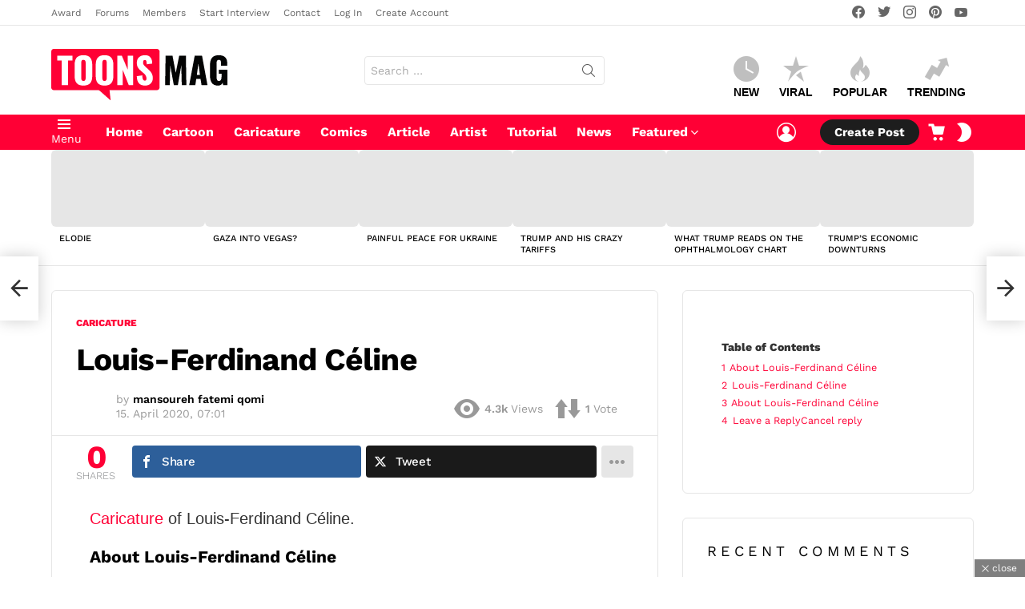

--- FILE ---
content_type: text/html; charset=UTF-8
request_url: https://www.toonsmag.com/louis-ferdinand-celine/
body_size: 75834
content:
	<!DOCTYPE html>
<!--[if IE 8]>
<html class="no-js g1-off-outside lt-ie10 lt-ie9" id="ie8" lang="en-US" prefix="og: https://ogp.me/ns#"><![endif]-->
<!--[if IE 9]>
<html class="no-js g1-off-outside lt-ie10" id="ie9" lang="en-US" prefix="og: https://ogp.me/ns#"><![endif]-->
<!--[if !IE]><!-->
<html class="no-js g1-off-outside" lang="en-US" prefix="og: https://ogp.me/ns#"><!--<![endif]-->
<head>
	<meta charset="UTF-8"/>
	<link rel="profile" href="//gmpg.org/xfn/11"/>
	<link rel="pingback" href="//www.toonsmag.com/xmlrpc.php"/>

	
<!-- Open Graph Meta Tags generated by MashShare 4.0.47 - https://mashshare.net -->
<meta property="og:type" content="article" /> 
<meta property="og:title" content="Louis-Ferdinand Céline" />
<meta property="og:description" content="Caricature of Louis-Ferdinand Céline.  About Louis-Ferdinand Céline  Louis-Ferdinand Céline was the pen name of Louis Ferdinand Auguste Destouches, a French novelist, pamphleteer, and physician. He developed a new style of writing that modernized French literature. His most" />
<meta property="og:image" content="https://www.toonsmag.com/wp-content/uploads/2020/04/02-scaled.jpg" />
<meta property="og:url" content="https://www.toonsmag.com/louis-ferdinand-celine/" />
<meta property="og:site_name" content="Toons Mag" />
<meta property="article:publisher" content="https://www.facebook.com/toonsmag/" />
<meta property="article:published_time" content="2020-04-15T07:01:03+02:00" />
<meta property="article:modified_time" content="2020-04-15T10:06:31+02:00" />
<meta property="og:updated_time" content="2020-04-15T10:06:31+02:00" />
<!-- Open Graph Meta Tags generated by MashShare 4.0.47 - https://www.mashshare.net -->
<!-- Twitter Card generated by MashShare 4.0.47 - https://www.mashshare.net -->
<meta property="og:image:width" content="1810" />
<meta property="og:image:height" content="2560" />
<meta name="twitter:card" content="summary_large_image">
<meta name="twitter:title" content="Louis-Ferdinand Céline">
<meta name="twitter:description" content="Caricature of Louis-Ferdinand Céline.  About Louis-Ferdinand Céline  Louis-Ferdinand Céline was the pen name of Louis Ferdinand Auguste Destouches, a French novelist, pamphleteer, and physician. He developed a new style of writing that modernized French literature. His most">
<meta name="twitter:image" content="https://www.toonsmag.com/wp-content/uploads/2020/04/02-scaled.jpg">
<meta name="twitter:site" content="@toonsmag">
<!-- Twitter Card generated by MashShare 4.0.47 - https://www.mashshare.net -->


<meta name="viewport" content="initial-scale=1.0, minimum-scale=1.0, height=device-height, width=device-width" />
<!-- Jetpack Site Verification Tags -->
<meta name="google-site-verification" content="2yfJ85Q-mM4RTx8iLLeuqWdnLatBDICnYHmAeAKumtk" />
<meta name="msvalidate.01" content="E890372DCEE52B45DBB0797EEC4497E3" />
<meta name="p:domain_verify" content="0ae0091a260bbb7417cfd894984e8e29" />
<meta name="yandex-verification" content="452215894c962cf5" />
	<script type="e5cd7f6ca81633275146e5c9-text/javascript">if (0 === window.location.hash.indexOf('#_=_')) { window.location.hash = ''; history.pushState('', document.title, window.location.pathname); window.location.reload(); }</script>
	<!-- Google tag (gtag.js) consent mode dataLayer added by Site Kit -->
<script type="e5cd7f6ca81633275146e5c9-text/javascript" id="google_gtagjs-js-consent-mode-data-layer">
/* <![CDATA[ */
window.dataLayer = window.dataLayer || [];function gtag(){dataLayer.push(arguments);}
gtag('consent', 'default', {"ad_personalization":"denied","ad_storage":"denied","ad_user_data":"denied","analytics_storage":"denied","functionality_storage":"denied","security_storage":"denied","personalization_storage":"denied","region":["AT","BE","BG","CH","CY","CZ","DE","DK","EE","ES","FI","FR","GB","GR","HR","HU","IE","IS","IT","LI","LT","LU","LV","MT","NL","NO","PL","PT","RO","SE","SI","SK"],"wait_for_update":500});
window._googlesitekitConsentCategoryMap = {"statistics":["analytics_storage"],"marketing":["ad_storage","ad_user_data","ad_personalization"],"functional":["functionality_storage","security_storage"],"preferences":["personalization_storage"]};
window._googlesitekitConsents = {"ad_personalization":"denied","ad_storage":"denied","ad_user_data":"denied","analytics_storage":"denied","functionality_storage":"denied","security_storage":"denied","personalization_storage":"denied","region":["AT","BE","BG","CH","CY","CZ","DE","DK","EE","ES","FI","FR","GB","GR","HR","HU","IE","IS","IT","LI","LT","LU","LV","MT","NL","NO","PL","PT","RO","SE","SI","SK"],"wait_for_update":500};
/* ]]> */
</script>
<!-- End Google tag (gtag.js) consent mode dataLayer added by Site Kit -->

<!-- Search Engine Optimization by Rank Math PRO - https://rankmath.com/ -->
<title>Louis-Ferdinand Céline - Toons Mag</title>
<style id="wpr-usedcss">img:is([sizes=auto i],[sizes^="auto," i]){contain-intrinsic-size:3000px 1500px}img.emoji{display:inline!important;border:none!important;box-shadow:none!important;height:1em!important;width:1em!important;margin:0 .07em!important;vertical-align:-.1em!important;background:0 0!important;padding:0!important}:root{--wp--preset--aspect-ratio--square:1;--wp--preset--aspect-ratio--4-3:4/3;--wp--preset--aspect-ratio--3-4:3/4;--wp--preset--aspect-ratio--3-2:3/2;--wp--preset--aspect-ratio--2-3:2/3;--wp--preset--aspect-ratio--16-9:16/9;--wp--preset--aspect-ratio--9-16:9/16;--wp--preset--color--black:#000000;--wp--preset--color--cyan-bluish-gray:#abb8c3;--wp--preset--color--white:#ffffff;--wp--preset--color--pale-pink:#f78da7;--wp--preset--color--vivid-red:#cf2e2e;--wp--preset--color--luminous-vivid-orange:#ff6900;--wp--preset--color--luminous-vivid-amber:#fcb900;--wp--preset--color--light-green-cyan:#7bdcb5;--wp--preset--color--vivid-green-cyan:#00d084;--wp--preset--color--pale-cyan-blue:#8ed1fc;--wp--preset--color--vivid-cyan-blue:#0693e3;--wp--preset--color--vivid-purple:#9b51e0;--wp--preset--gradient--vivid-cyan-blue-to-vivid-purple:linear-gradient(135deg,rgba(6, 147, 227, 1) 0%,rgb(155, 81, 224) 100%);--wp--preset--gradient--light-green-cyan-to-vivid-green-cyan:linear-gradient(135deg,rgb(122, 220, 180) 0%,rgb(0, 208, 130) 100%);--wp--preset--gradient--luminous-vivid-amber-to-luminous-vivid-orange:linear-gradient(135deg,rgba(252, 185, 0, 1) 0%,rgba(255, 105, 0, 1) 100%);--wp--preset--gradient--luminous-vivid-orange-to-vivid-red:linear-gradient(135deg,rgba(255, 105, 0, 1) 0%,rgb(207, 46, 46) 100%);--wp--preset--gradient--very-light-gray-to-cyan-bluish-gray:linear-gradient(135deg,rgb(238, 238, 238) 0%,rgb(169, 184, 195) 100%);--wp--preset--gradient--cool-to-warm-spectrum:linear-gradient(135deg,rgb(74, 234, 220) 0%,rgb(151, 120, 209) 20%,rgb(207, 42, 186) 40%,rgb(238, 44, 130) 60%,rgb(251, 105, 98) 80%,rgb(254, 248, 76) 100%);--wp--preset--gradient--blush-light-purple:linear-gradient(135deg,rgb(255, 206, 236) 0%,rgb(152, 150, 240) 100%);--wp--preset--gradient--blush-bordeaux:linear-gradient(135deg,rgb(254, 205, 165) 0%,rgb(254, 45, 45) 50%,rgb(107, 0, 62) 100%);--wp--preset--gradient--luminous-dusk:linear-gradient(135deg,rgb(255, 203, 112) 0%,rgb(199, 81, 192) 50%,rgb(65, 88, 208) 100%);--wp--preset--gradient--pale-ocean:linear-gradient(135deg,rgb(255, 245, 203) 0%,rgb(182, 227, 212) 50%,rgb(51, 167, 181) 100%);--wp--preset--gradient--electric-grass:linear-gradient(135deg,rgb(202, 248, 128) 0%,rgb(113, 206, 126) 100%);--wp--preset--gradient--midnight:linear-gradient(135deg,rgb(2, 3, 129) 0%,rgb(40, 116, 252) 100%);--wp--preset--font-size--small:13px;--wp--preset--font-size--medium:20px;--wp--preset--font-size--large:36px;--wp--preset--font-size--x-large:42px;--wp--preset--spacing--20:0.44rem;--wp--preset--spacing--30:0.67rem;--wp--preset--spacing--40:1rem;--wp--preset--spacing--50:1.5rem;--wp--preset--spacing--60:2.25rem;--wp--preset--spacing--70:3.38rem;--wp--preset--spacing--80:5.06rem;--wp--preset--shadow--natural:6px 6px 9px rgba(0, 0, 0, .2);--wp--preset--shadow--deep:12px 12px 50px rgba(0, 0, 0, .4);--wp--preset--shadow--sharp:6px 6px 0px rgba(0, 0, 0, .2);--wp--preset--shadow--outlined:6px 6px 0px -3px rgba(255, 255, 255, 1),6px 6px rgba(0, 0, 0, 1);--wp--preset--shadow--crisp:6px 6px 0px rgba(0, 0, 0, 1)}:where(.is-layout-flex){gap:.5em}:where(.is-layout-grid){gap:.5em}:where(.wp-block-post-template.is-layout-flex){gap:1.25em}:where(.wp-block-post-template.is-layout-grid){gap:1.25em}:where(.wp-block-columns.is-layout-flex){gap:2em}:where(.wp-block-columns.is-layout-grid){gap:2em}:root :where(.wp-block-pullquote){font-size:1.5em;line-height:1.6}.adace-slot-wrapper .adace-slot img{vertical-align:bottom}.adace-slideup-slot-wrap{display:block;position:fixed;z-index:900;left:0;right:0;bottom:0;background-color:rgba(0,0,0,.4);-webkit-transition:375ms;-moz-transition:375ms;-o-transition:375ms;transition:375ms}.adace-slideup-slot-wrap.animate-in{-webkit-animation-name:adace-slideup;animation-name:adace-slideup;-webkit-animation-duration:1s;animation-duration:1s;-webkit-animation-fill-mode:both;animation-fill-mode:both;-webkit-animation-delay:.5s;animation-delay:.5s}.adace-slideup-slot-wrap.hidden{pointer-events:none;opacity:0;-webkit-transform:translate(0,100%);-moz-transform:translate(0,100%);-ms-transform:translate(0,100%);-o-transform:translate(0,100%);transform:translate(0,100%)}.adace-slideup-slot{display:block;position:relative}.adace-slideup-slot-closer{display:block;padding:0 8px 0 20px;position:absolute;top:auto;bottom:100%;right:0;left:auto;cursor:pointer;background-color:rgba(0,0,0,.5);color:#fff}.adace-slideup-slot-closer:before{display:block;border-width:1px 0 0;width:11px;position:absolute;left:8px;right:auto;top:11px;content:"";-webkit-transform:rotate(45deg);-moz-transform:rotate(45deg);-ms-transform:rotate(45deg);-o-transform:rotate(45deg);transform:rotate(45deg);border-style:solid}.adace-slideup-slot-closer:after{display:block;border-width:0 1px 0 0;height:11px;position:absolute;left:13px;right:auto;top:6px;content:"";-webkit-transform:rotate(45deg);-moz-transform:rotate(45deg);-ms-transform:rotate(45deg);-o-transform:rotate(45deg);transform:rotate(45deg);border-style:solid}.adace-slideup-slot-closer .closer-label{display:inline-block;padding:0 2px;font-size:12px;line-height:21px}@-webkit-keyframes adace-slideup{0%{visibility:visible;-webkit-transform:translateY(100%);transform:translateY(100%)}100%{-webkit-transform:translateY(0);transform:translateY(0)}}@keyframes adace-slideup{0%{visibility:visible;-webkit-transform:translateY(100%);transform:translateY(100%)}100%{-webkit-transform:translateY(0);transform:translateY(0)}}@font-face{font-family:cace;src:url(https://www.toonsmag.com/wp-content/plugins/comment-ace/assets/css/iconfont/fonts/cace.eot);src:url(https://www.toonsmag.com/wp-content/plugins/comment-ace/assets/css/iconfont/fonts/cace.eot?#iefix) format("embedded-opentype"),url(https://www.toonsmag.com/wp-content/plugins/comment-ace/assets/css/iconfont/fonts/cace.woff) format("woff"),url(https://www.toonsmag.com/wp-content/plugins/comment-ace/assets/css/iconfont/fonts/cace.ttf) format("truetype"),url(https://www.toonsmag.com/wp-content/plugins/comment-ace/assets/css/iconfont/fonts/cace.svg#cace) format("svg");font-weight:400;font-style:normal;font-display:swap}@-webkit-keyframes cace-anim-spin{0%{-webkit-transform:rotate(0)}100%{-webkit-transform:rotate(359deg)}}@keyframes cace-anim-spin{0%{transform:rotate(0)}100%{transform:rotate(359deg)}}button.cace-button-reset{padding:0;margin:0;font:inherit;font-weight:700;letter-spacing:normal;text-transform:none;color:inherit;background:0 0;border:none;box-shadow:none}button.cace-button-reset:active,button.cace-button-reset:hover{box-shadow:none}.cace-comment-type{display:none}.cace-comment-type-current{display:block}.comment-list{clear:both;margin:0;padding:0;list-style:none}.cace-report-form-info{margin-bottom:10px;font-weight:700}.cace-report-form-text{margin-bottom:6px;position:relative}.cace-report-form-text #cace-report-text{display:block}.cace-report-form-actions{display:-ms-flexbox;display:-webkit-flex;display:flex;-ms-flex-wrap:wrap;-webkit-flex-wrap:wrap;flex-wrap:wrap}.cace-report-form-actions #cace-report-submit{margin-left:auto}button.cace-view-replies{margin:0 0 10px 51px;font-size:13px;font-size:var(--g1-mtxt-size,13px);line-height:20px}button.cace-view-replies:before{display:inline-block;margin-right:2px;font:16px/1 cace;line-height:inherit;vertical-align:middle;content:"\e101"}.cace-spinner{display:none;margin:1em 0;text-align:center}.cace-spinner:before{display:inline-block;font:32px/1 cace;content:"\e103";-webkit-animation:2s linear infinite cace-anim-spin;-moz-animation:2s linear infinite cace-anim-spin;animation:2s linear infinite cace-anim-spin}.mashsb-buttons .secondary-shares a .text{text-indent:-9999px;line-height:0;display:block}.mashsb-buttons .secondary-shares a .text:after{content:" ";text-indent:0;font-size:13px;display:block}.mashsb-buttons .secondary-shares a{min-width:0;display:block}.mashsb-buttons .secondary-shares a .icon:before{margin-right:0}@font-face{font-family:mashsb-font;src:url("[data-uri]") format('truetype');font-weight:400;font-style:normal;font-display:swap}[class*=" mashicon-"]:hover,[class^=mashicon-]:hover{opacity:.8}[class*=" mashicon-"],[class^=mashicon-] .icon{display:initial;color:#fff}[class*=" mashicon-"] .text,[class^=mashicon-] .text{font-family:sans-serif;color:#fff}[class^=mashicon-]{font-size:15px;border-radius:0;cursor:pointer}[class*=" mashicon-"] .icon:before,[class^=mashicon-] .icon:before{font-family:mashsb-font;font-style:normal;font-weight:400;speak:none;font-size:16px;display:inline-block;text-decoration:inherit;width:1em;margin-right:.7em;text-align:center;font-variant:normal;text-transform:none;margin-top:0;float:left;-webkit-font-smoothing:antialiased;-moz-osx-font-smoothing:grayscale}.mashicon-facebook .icon:before{content:'\e800'}.mashicon-pinterest .icon:before{content:'\e802'}.mashicon-twitter .icon:before{content:'\e807'}.mashsb-container{padding-top:10px;padding-bottom:10px}.mashsb-buttons a{min-width:177px}.mashsb-box .mashsb-buttons a{padding:13px;margin-right:3px;margin-bottom:3px;float:left;text-decoration:none;border:0;text-decoration:none}.mashsb-box .mashsb-buttons a:hover{text-decoration:none}.mashsb-box .mashsb-buttons a.mash-nomargin{margin-right:0}.mashsb-box .mashsb-buttons a.mash-medium{padding:10px}.mashicon-facebook{background:#2d5f9a}.mashicon-twitter{background:#1a1a1a}.mashicon-pinterest{background:#cd252b}.mashsb-count{display:block;padding-bottom:0;font-size:43px;font-weight:700;font-family:'Helvetica Neue',Helvetica,Arial,sans-serif;color:#ccc;border:0 solid #fff;text-align:center;margin-right:10px;margin-top:10px;float:left;line-height:13px}.mashsb-count.mash-medium{font-size:30px;margin-top:5px}.mashsb-sharetext{font-size:11px;font-family:Arial,sans-serif;color:#8a8c8e}.mashsb-toggle-container{display:none;padding:11px 2% 8px;border:10px solid #fff120;position:relative;margin-bottom:10px;margin-top:0}[class*=" mashicon-"],[class^=mashicon-]{position:relative;display:inline-block}[class*=" mashicon-"] .text,[class^=mashicon-] .text{padding:0;margin:0}[class*=" mashicon-"] .text:after,[class^=mashicon-] .text:after{line-height:10px}.mashsb-box{line-height:1}.mashsb-count>.counts{clear:both}.onoffswitch{position:relative;-webkit-user-select:none;-moz-user-select:none;-ms-user-select:none;display:inline-block;float:left;margin-right:0;margin-bottom:3px;margin-left:0;cursor:pointer;background-color:#c5c5c5;color:#fff;width:42px;height:42px;line-height:42px;text-align:center}.onoffswitch.mash-medium{width:36px;height:36px;line-height:36px}.onoffswitch:before{content:"+";display:inline-block;font-weight:700;font-size:30px;font-family:arial;vertical-align:middle}.onoffswitch2{position:relative;-webkit-user-select:none;-moz-user-select:none;-ms-user-select:none;display:inline-block;float:left;margin-right:3px;margin-bottom:3px;margin-left:0;cursor:pointer;background-color:#c5c5c5;color:#fff;width:42px;height:42px;line-height:42px;text-align:center}.onoffswitch2.mash-medium{width:36px;height:36px;line-height:36px}.onoffswitch2:before{content:"-";display:inline-block;font-weight:700;font-size:30px;font-family:arial;vertical-align:super}@media only screen and (max-width:568px){[class*=" mashicon-"] .text,[class^=mashicon-] .text{text-indent:-9999px;line-height:0;display:block}[class*=" mashicon-"] .text:after,[class^=mashicon-] .text:after{content:"";text-indent:0;font-size:13px;display:block}[class*=" mashicon-"],[class^=mashicon-]{text-align:center}[class*=" mashicon-"] .icon:before,[class^=mashicon-] .icon:before{float:none;margin-right:0}.mashsb-buttons a{margin-right:3px;margin-bottom:3px;min-width:0;width:41px}.onoffswitch{margin-right:0;width:41px}}.mashsb-stretched .mashsb-buttons{display:-webkit-flex;display:-ms-flexbox;display:flex;-webkit-flex-wrap:wrap;-ms-flex-wrap:wrap;flex-wrap:wrap;-webkit-align-items:flex-start;-ms-flex-align:start;align-items:flex-start}.mashsb-stretched .mashsb-buttons a{-webkit-flex:1 1 auto;-ms-flex:1 1 auto;flex:1 1 auto;min-width:0;box-shadow:0 0}.mashsb-main .mashsb-buttons .mashsb-noshadow{box-shadow:none;-webkit-box-shadow:none}.mashsb-main .mashsb-buttons .mashsb-noshadow:hover{box-shadow:none;-webkit-box-shadow:none}.mashsb-count{color:#ccc}@media only screen and (min-width:568px){.mashsb-buttons a{min-width:177px}}.mfp-bg{top:0;left:0;width:100%;height:100%;z-index:1042;overflow:hidden;position:fixed;background:#0b0b0b;opacity:.8}.mfp-wrap{top:0;left:0;width:100%;height:100%;z-index:1043;position:fixed;outline:0!important;-webkit-backface-visibility:hidden}.mfp-container{text-align:center;position:absolute;width:100%;height:100%;left:0;top:0;padding:0 8px;box-sizing:border-box}.mfp-container:before{content:'';display:inline-block;height:100%;vertical-align:middle}.mfp-align-top .mfp-container:before{display:none}.mfp-content{position:relative;display:inline-block;vertical-align:middle;margin:0 auto;text-align:left;z-index:1045}.mfp-ajax-holder .mfp-content,.mfp-inline-holder .mfp-content{width:100%;cursor:auto}.mfp-ajax-cur{cursor:progress}.mfp-zoom-out-cur,.mfp-zoom-out-cur .mfp-image-holder .mfp-close{cursor:-moz-zoom-out;cursor:-webkit-zoom-out;cursor:zoom-out}.mfp-zoom{cursor:pointer;cursor:-webkit-zoom-in;cursor:-moz-zoom-in;cursor:zoom-in}.mfp-auto-cursor .mfp-content{cursor:auto}.mfp-arrow,.mfp-close,.mfp-counter,.mfp-preloader{-webkit-user-select:none;-moz-user-select:none;user-select:none}.mfp-loading.mfp-figure{display:none}.mfp-hide{display:none!important}.mfp-preloader{color:#ccc;position:absolute;top:50%;width:auto;text-align:center;margin-top:-.8em;left:8px;right:8px;z-index:1044}.mfp-preloader a{color:#ccc}.mfp-preloader a:hover{color:#fff}.mfp-s-ready .mfp-preloader{display:none}.mfp-s-error .mfp-content{display:none}button.mfp-arrow,button.mfp-close{overflow:visible;cursor:pointer;background:0 0;border:0;-webkit-appearance:none;display:block;outline:0;padding:0;z-index:1046;box-shadow:none;touch-action:manipulation}button::-moz-focus-inner{padding:0;border:0}.mfp-close{width:44px;height:44px;line-height:44px;position:absolute;right:0;top:0;text-decoration:none;text-align:center;opacity:.65;padding:0 0 18px 10px;color:#fff;font-style:normal;font-size:28px;font-family:Arial,Baskerville,monospace}.mfp-close:focus,.mfp-close:hover{opacity:1}.mfp-close:active{top:1px}.mfp-close-btn-in .mfp-close{color:#333}.mfp-iframe-holder .mfp-close,.mfp-image-holder .mfp-close{color:#fff;right:-6px;text-align:right;padding-right:6px;width:100%}.mfp-counter{position:absolute;top:0;right:0;color:#ccc;font-size:12px;line-height:18px;white-space:nowrap}.mfp-arrow{position:absolute;opacity:.65;margin:0;top:50%;margin-top:-55px;padding:0;width:90px;height:110px;-webkit-tap-highlight-color:transparent}.mfp-arrow:active{margin-top:-54px}.mfp-arrow:focus,.mfp-arrow:hover{opacity:1}.mfp-arrow:after,.mfp-arrow:before{content:'';display:block;width:0;height:0;position:absolute;left:0;top:0;margin-top:35px;margin-left:35px;border:inset transparent}.mfp-arrow:after{border-top-width:13px;border-bottom-width:13px;top:8px}.mfp-arrow:before{border-top-width:21px;border-bottom-width:21px;opacity:.7}.mfp-arrow-left{left:0}.mfp-arrow-left:after{border-right:17px solid #fff;margin-left:31px}.mfp-arrow-left:before{margin-left:25px;border-right:27px solid #3f3f3f}.mfp-arrow-right{right:0}.mfp-arrow-right:after{border-left:17px solid #fff;margin-left:39px}.mfp-arrow-right:before{border-left:27px solid #3f3f3f}.mfp-iframe-holder{padding-top:40px;padding-bottom:40px}.mfp-iframe-holder .mfp-content{line-height:0;width:100%;max-width:900px}.mfp-iframe-holder .mfp-close{top:-40px}.mfp-iframe-scaler{width:100%;height:0;overflow:hidden;padding-top:56.25%}.mfp-iframe-scaler iframe{position:absolute;display:block;top:0;left:0;width:100%;height:100%;box-shadow:0 0 8px rgba(0,0,0,.6);background:#000}img.mfp-img{width:auto;max-width:100%;height:auto;display:block;line-height:0;box-sizing:border-box;padding:40px 0;margin:0 auto}.mfp-figure{line-height:0}.mfp-figure:after{content:'';position:absolute;left:0;top:40px;bottom:40px;display:block;right:0;width:auto;height:auto;z-index:-1;box-shadow:0 0 8px rgba(0,0,0,.6);background:#444}.mfp-figure small{color:#bdbdbd;display:block;font-size:12px;line-height:14px}.mfp-figure figure{margin:0}.mfp-bottom-bar{margin-top:-36px;position:absolute;top:100%;left:0;width:100%;cursor:auto}.mfp-title{text-align:left;line-height:18px;color:#f3f3f3;word-wrap:break-word;padding-right:36px}.mfp-image-holder .mfp-content{max-width:100%}.mfp-gallery .mfp-image-holder .mfp-figure{cursor:pointer}@media screen and (max-width:800px) and (orientation:landscape),screen and (max-height:300px){.mfp-img-mobile .mfp-image-holder{padding-left:0;padding-right:0}.mfp-img-mobile img.mfp-img{padding:0}.mfp-img-mobile .mfp-figure:after{top:0;bottom:0}.mfp-img-mobile .mfp-figure small{display:inline;margin-left:5px}.mfp-img-mobile .mfp-bottom-bar{background:rgba(0,0,0,.6);bottom:0;margin:0;top:auto;padding:3px 5px;position:fixed;box-sizing:border-box}.mfp-img-mobile .mfp-bottom-bar:empty{padding:0}.mfp-img-mobile .mfp-counter{right:5px;top:3px}.mfp-img-mobile .mfp-close{top:0;right:0;width:35px;height:35px;line-height:35px;background:rgba(0,0,0,.6);position:fixed;text-align:center;padding:0}}@media all and (max-width:900px){.mfp-arrow{-webkit-transform:scale(.75);transform:scale(.75)}.mfp-arrow-left{-webkit-transform-origin:0;transform-origin:0}.mfp-arrow-right{-webkit-transform-origin:100%;transform-origin:100%}.mfp-container{padding-left:6px;padding-right:6px}}@font-face{font-family:snaxicon;src:url(https://www.toonsmag.com/wp-content/plugins/snax/css/snaxicon/fonts/snaxicon.eot);src:url(https://www.toonsmag.com/wp-content/plugins/snax/css/snaxicon/fonts/snaxicon.eot?#iefix) format("embedded-opentype"),url(https://www.toonsmag.com/wp-content/plugins/snax/css/snaxicon/fonts/snaxicon.woff) format("woff"),url(https://www.toonsmag.com/wp-content/plugins/snax/css/snaxicon/fonts/snaxicon.ttf) format("truetype"),url(https://www.toonsmag.com/wp-content/plugins/snax/css/snaxicon/fonts/snaxicon.svg#snaxicon) format("svg");font-weight:400;font-style:normal;font-display:swap}.snax .snax-actions{display:inline-block;padding:.25em 0;margin-top:0;margin-bottom:10px;position:relative;z-index:3;font-size:.83em;line-height:1.25}.snax .snax-actions .snax-actions-toggle{text-decoration:none;border:none;box-shadow:none;display:block;height:24px;margin-left:auto;margin-right:0;font-size:0;line-height:24px;color:inherit;opacity:.666}.snax .snax-actions .snax-actions-toggle:after{display:inline-block;width:24px;vertical-align:middle;font:24px/1 snaxicon;content:"\e00e"}.snax .snax-actions .snax-action-links{display:none;-webkit-box-sizing:border-box;-moz-box-sizing:border-box;box-sizing:border-box;width:200px;padding:10px 0;margin:0;border-width:1px;position:absolute;right:0;left:auto;list-style:none;border-style:solid;box-shadow:0 2px 4px rgba(0,0,0,.2);border-color:#e6e6e6;border-color:var(--g1-border-color,#e6e6e6);background-color:#fff;background-color:var(--g1-bg-color,#fff)}.snax .snax-actions .snax-action-links li{list-style:none}.snax .snax-actions .snax-action,.snax .snax-actions button{text-decoration:none;border:none;box-shadow:none;box-sizing:border-box;display:block;width:100%;padding:4px 15px}.snax .snax-actions .snax-action:hover,.snax .snax-actions button:hover{background-color:#f2f2f2;background-color:var(--g1-bg-tone-color,#f2f2f2)}.snax .snax-actions:hover .snax-actions-toggle{opacity:1}.snax .snax-actions:hover .snax-action-links{display:block}.snax .snax-actions .snax-action-links{display:block;visibility:hidden;opacity:0;-webkit-transform:translate(0,30px);-moz-transform:translate(0,30px);-ms-transform:translate(0,30px);-o-transform:translate(0,30px);transform:translate(0,30px);-webkit-transition:visibility,opacity 375ms ease-in-out,-webkit-transform 375ms ease-in-out;-webkit-transition-delay:.55s,175ms,175ms;-moz-transition:visibility 0s .55s,opacity 375ms ease-in-out 175ms,-moz-transform 375ms ease-in-out 175ms;-o-transition:visibility 0s .55s,opacity 375ms ease-in-out 175ms,-o-transform 375ms ease-in-out 175ms;transition:visibility 0s .55s,opacity 375ms ease-in-out 175ms,transform 375ms ease-in-out 175ms;-webkit-backface-visibility:hidden;-moz-backface-visibility:hidden}.snax .snax-actions:hover .snax-action-links{visibility:visible;opacity:1;-webkit-transform:translate(0,0);-moz-transform:translate(0,0);-ms-transform:translate(0,0);-o-transform:translate(0,0);transform:translate(0,0);-webkit-transition:visibility ease-in-out,opacity 375ms ease-in-out,-webkit-transform 375ms ease-in-out;-webkit-transition-delay:175ms,175ms,175ms;-moz-transition:visibility 0s ease-in-out 175ms,opacity 375ms ease-in-out 175ms,-moz-transform 375ms ease-in-out 175ms;-o-transition:visibility 0s ease-in-out 175ms,opacity 375ms ease-in-out 175ms,-o-transform 375ms ease-in-out 175ms;transition:visibility 0s ease-in-out 175ms,opacity 375ms ease-in-out 175ms,transform 375ms ease-in-out 175ms}.snax .snax-items{clear:both;margin:1.5em 0;list-style:none}.snax .snax-items article{clear:both}.snax .snax-items article+article{margin-top:3em}.snax .snax-item:after{display:table;clear:both;content:""}.snax .snax-item .snax-item-meta{margin-top:10px;margin-bottom:10px;font-size:.83em;line-height:1.333}.snax .snax-item .snax-item-meta:after{display:table;clear:both;content:""}.snax .snax-item-header:after{display:table;clear:both;content:""}.snax .snax-item-title{clear:none}.snax .snax-item-share{position:relative}.snax .snax-item-actions{display:-ms-flexbox;display:-webkit-flex;display:flex;-ms-flex-wrap:wrap;-webkit-flex-wrap:wrap;flex-wrap:wrap;-ms-flex-align:center;-webkit-align-items:center;align-items:center;-ms-flex-pack:end;-webkit-justify-content:flex-end;justify-content:flex-end;border-width:1px 0 0;border-style:solid;border-color:#e6e6e6;border-color:var(--g1-border-color,#e6e6e6)}.snax .snax-item-actions .snax-item-share{display:inline-block;margin-top:5px;vertical-align:middle}.snax .snax-item-actions .snax-voting{margin-top:5px;margin-right:auto}.snax .snax-item-actions .snax-actions{margin:5px 0 0 20px}.snax .snax-item-share-toggle{font-size:.83em;color:inherit}.snax .snax-item-share-toggle:before{display:inline-block;margin-right:6px;font:16px/1 snaxicon;vertical-align:middle;content:"\e009"}.snax .snax-item-share-content{visibility:hidden;position:absolute;z-index:99;top:0;left:0;right:0}.snax .snax-item .snax-item-media{margin-bottom:10px}.snax .snax-item .snax-item-media .snax-item-media-container{position:relative}.snax .snax-item .snax-item-media .snax-item-media-link{text-decoration:none;border:none;box-shadow:none;display:block;-webkit-box-sizing:border-box;-moz-box-sizing:border-box;box-sizing:border-box;border-width:1px;border-style:solid;border-color:#e6e6e6;border-color:var(--g1-border-color,#e6e6e6)}.snax .snax-item-media .wp-post-image{display:block;width:100%;margin:0 auto}.snax .snax-item-media-desc{margin-top:.75em;margin-bottom:.75em}.snax .snax-item-comments{margin-top:30px}body.snax-hoverable .snax .snax-item-share:hover .snax-item-share-toggle{visibility:hidden}body.snax-hoverable .snax .snax-item-share:hover .snax-item-share-content{visibility:visible}.snax .snax-voting{display:inline-flex;-ms-flex-wrap:wrap;-webkit-flex-wrap:wrap;flex-wrap:wrap;-ms-flex-align:center;-webkit-align-items:center;align-items:center;vertical-align:middle;text-align:center}.snax .snax-voting:after{display:table;clear:both;content:""}.snax .snax-voting .snax-voting-score{display:inline-block;-ms-flex-order:6;order:6;margin:0 10px;vertical-align:middle;line-height:1.125}.snax .snax-voting .snax-voting-score strong{display:inline-block;font-size:20px;vertical-align:middle}.snax .snax-voting-upvote{text-decoration:none;border:none;box-shadow:none;display:inline-block;width:36px;-webkit-order:2;-ms-flex-order:2;order:2;margin-right:5px;font-size:0;line-height:1;vertical-align:middle;border-radius:4px;background-color:#f2f2f2;background-color:var(--g1-bg-tone-color,#f2f2f2);color:#1a1a1a;color:var(--g1-itxt-color,#1a1a1a);-webkit-transition:border-color 375ms ease-in-out,background-color 375ms ease-in-out,color 375ms ease-in-out,opacity 375ms ease-in-out;-moz-transition:border-color 375ms ease-in-out,background-color 375ms ease-in-out,color 375ms ease-in-out,opacity 375ms ease-in-out;-o-transition:border-color 375ms ease-in-out,background-color 375ms ease-in-out,color 375ms ease-in-out,opacity 375ms ease-in-out;transition:border-color 375ms ease-in-out,background-color 375ms ease-in-out,color 375ms ease-in-out,opacity 375ms ease-in-out}.snax .snax-voting-downvote{text-decoration:none;border:none;box-shadow:none;display:inline-block;width:36px;-webkit-order:4;-ms-flex-order:4;order:4;margin-right:5px;font-size:0;line-height:1;vertical-align:middle;border-radius:4px;background-color:#f2f2f2;background-color:var(--g1-bg-tone-color,#f2f2f2);color:#1a1a1a;color:var(--g1-itxt-color,#1a1a1a);-webkit-transition:border-color 375ms ease-in-out,background-color 375ms ease-in-out,color 375ms ease-in-out,opacity 375ms ease-in-out;-moz-transition:border-color 375ms ease-in-out,background-color 375ms ease-in-out,color 375ms ease-in-out,opacity 375ms ease-in-out;-o-transition:border-color 375ms ease-in-out,background-color 375ms ease-in-out,color 375ms ease-in-out,opacity 375ms ease-in-out;transition:border-color 375ms ease-in-out,background-color 375ms ease-in-out,color 375ms ease-in-out,opacity 375ms ease-in-out}.snax a.snax-voting-upvote:hover{background-color:#e8fbe5;color:#40c440}.snax a.snax-voting-downvote:hover{background-color:#ffe7ed;color:#e5405b}.snax .snax-voting-large{display:-ms-flexbox;display:-webkit-flex;display:flex;-ms-flex-pack:center;-webkit-justify-content:center;justify-content:center}.snax .snax-voting-large .snax-voting-downvote,.snax .snax-voting-large .snax-voting-upvote{-webkit-flex:1 1 auto;-ms-flex:1 1 auto;flex:1 1 auto}.snax .snax-voting-large .snax-vote-icon:before{font-size:32px;line-height:48px}.snax .snax-voting-large .snax-voting-score{-webkit-order:3;-ms-flex-order:3;order:3}.snax .snax-voting-large .snax-voting-score strong{display:block}.snax .snax-voting-container{margin-top:4.5rem;margin-bottom:4.5rem;text-align:center}.snax .snax-vote-icon:before{display:block;font:16px/32px snaxicon}.snax .snax-vote-icon-thumb:before{content:"\e038"}.snax .snax-vote-down .snax-vote-icon-thumb:before{content:"\e037"}.white-popup{-webkit-box-sizing:border-box;-moz-box-sizing:border-box;box-sizing:border-box;max-width:540px;width:auto;padding:30px 20px 15px;margin:20px auto;position:relative;background:#fff;background:var(--g1-bg-color,#fff)}.white-popup .mfp-close{width:40px;height:40px;position:absolute;right:5px;left:auto;top:5px;text-align:center}#snax-popup-content{text-align:center}#snax-popup-content input{text-align:center}#snax-popup-content .snax-login-with-social-network{margin-bottom:15px}#snax-popup-content .snax-form-legend-sign-in{overflow:hidden;width:1px;height:1px;position:absolute;clip:rect(1px,1px,1px,1px)}#snax-popup-content #loginform-in-popup{max-width:300px;margin:0 auto}#snax-popup-content .login-username{margin-bottom:10px}#snax-popup-content .login-username label{display:block;overflow:hidden;width:1px;height:1px;position:absolute;clip:rect(1px,1px,1px,1px)}#snax-popup-content .login-username input[type=text]{width:100%}#snax-popup-content .login-password{margin-bottom:15px}#snax-popup-content .login-password label{display:block;overflow:hidden;width:1px;height:1px;position:absolute;clip:rect(1px,1px,1px,1px)}#snax-popup-content .login-password .snax-link-forgot-pass{display:table;margin-left:auto;margin-right:0;font-size:.83em}#snax-popup-content .login-password input[type=password]{clear:both;width:100%}#snax-popup-content .login-remember{margin-bottom:15px}#snax-popup-content .login-remember input[type=checkbox]{vertical-align:middle}#snax-popup-content .login-submit input[type=submit]{width:100%}#snax-popup-content .forgot-submit input[type=submit]{width:100%}#snax-popup-content .forgot-username label{display:block;overflow:hidden;width:1px;height:1px;position:absolute;clip:rect(1px,1px,1px,1px)}#snax-popup-content .forgot-username input[type=text]{width:100%}#snax-login-recaptcha{margin:0 -20px 10px -18px}#snax-login-recaptcha>div{margin:0 auto}@media only screen and (min-width:481px){.white-popup{padding:45px 60px 15px}}.snax-social-login-items{list-style:none;padding:0;margin:0 0 14px}.snax-social-login-item{padding:0;margin:0}.snax-social-login{display:block;padding:10px;margin:0 0 6px;border-radius:4px;text-align:center;font-size:14px;line-height:16px;color:#fff}.snax-social-login:before{display:inline-block;vertical-align:middle;font:16px/1 snaxicon;content:"\e201"}.snax-social-login-google{background-color:#4285f4}.snax-social-login-google:before{width:18px;height:18px;padding:8px;margin-right:12px;border-radius:3px;content:"";background-color:#fff;background-image:url(https://www.toonsmag.com/wp-content/plugins/snax/assets/svg/google-sign-in.svg);background-position:center center}.snax-social-login-items-tpl-buttons{display:-ms-flexbox;display:-webkit-flex;display:flex;-ms-flex-wrap:wrap;-webkit-flex-wrap:wrap;flex-wrap:wrap;margin-left:-3px;margin-right:-3px}.snax-social-login-items-tpl-buttons .snax-social-login-item{box-sizing:border-box;-webkit-flex-grow:1;flex-grow:1;width:50%;min-width:140px;padding:0 3px}.snax-social-login-items-tpl-buttons .snax-social-login{padding-left:32px;padding-right:32px;position:relative}.snax-social-login-items-tpl-buttons .snax-social-login:before{display:block;width:1em;margin-top:-.5em;position:absolute;left:8px;right:auto;top:50%}.snax-social-login-items-tpl-buttons .snax-social-login-google:before{margin-top:0;left:1px;top:1px}.snax-social-login-links-visible{display:block}.snax .snax-item-share-content{width:48px;margin-left:auto;margin-right:auto;background-color:#fff}.snax .snax-item-share-content .snax-share{display:block;-webkit-box-sizing:border-box;-moz-box-sizing:border-box;box-sizing:border-box;width:48px;border-width:2px;margin:0 auto;font-size:0;line-height:0;text-align:center;border-style:solid;-webkit-transition:border-color 375ms ease-in-out,background-color 375ms ease-in-out,color 375ms ease-in-out,opacity 375ms ease-in-out;-moz-transition:border-color 375ms ease-in-out,background-color 375ms ease-in-out,color 375ms ease-in-out,opacity 375ms ease-in-out;-o-transition:border-color 375ms ease-in-out,background-color 375ms ease-in-out,color 375ms ease-in-out,opacity 375ms ease-in-out;transition:border-color 375ms ease-in-out,background-color 375ms ease-in-out,color 375ms ease-in-out,opacity 375ms ease-in-out;color:#fff}.snax .snax-item-share-content .snax-share:before{color:inherit;font:18px/44px snaxicon}.snax .snax-item-share-content .snax-share:hover{opacity:.8}.snax .snax-item-share-content .snax-share-facebook{border-color:#2d5f9a;background-color:#2d5f9a}.snax .snax-item-share-content .snax-share-facebook:before{content:"\e00a"}.snax .snax-item-share-content .snax-share-twitter{border-color:#00c3f3;background-color:#00c3f3}.snax .snax-item-share-content .snax-share-twitter:before{content:"\e00b"}.snax .snax-item-share-content .snax-share-pinterest{border-color:#bd081c;background-color:#bd081c}.snax .snax-item-share-content .snax-share-pinterest:before{content:"\e00c"}.snax-widget-cta .snax-button-create{width:100%;text-align:center}.snax .snax-format-icon{display:block;width:68px;height:68px;margin:0 auto .5em}.snax .snax-format-icon:before{font:68px/1 snaxicon}.snax .snax-format-image .snax-format-icon:before{content:"\e000"}.snax .snax-format-gallery .snax-format-icon:before{content:"\e001"}.snax .snax-format-text .snax-format-icon:before{content:"\e013"}.snax-form-collection-search{margin-bottom:20px}.snax-form-collection-search label{font-size:0}.snax-form-collection-search [type=search],.snax-form-collection-search [type=submit]{width:100%;margin-bottom:6px}@media only screen and (min-width:480px){.snax-form-collection-search{display:-ms-flexbox;display:-webkit-flex;display:flex;-ms-flex-wrap:wrap;-webkit-flex-wrap:wrap;flex-wrap:wrap;-ms-flex-align:center;-webkit-align-items:center;align-items:center}.snax-form-collection-search label{margin-right:6px;-webkit-flex:1 0 auto;-ms-flex:1 0 auto;flex:1 0 auto}.snax-form-collection-search [type=submit]{width:auto}}.snax-collections-items{margin:0;padding:0;list-style:none}.snax-collections-item{box-sizing:border-box}.snax-collection-tpl-listxs{padding:6px 0;position:relative}.snax-collection-tpl-listxs .snax-collection-title{margin:0}.snax-collection-tpl-listxs .snax-collection-title>a{padding-left:30px}.snax-collection-tpl-listxs .snax-collection-title>a:before{display:inline-block;position:absolute;left:0;right:auto;width:1em;font-size:16px;font-family:snaxicon;content:"\e049"}.snax-collection-tpl-listxs.snax-collection-private .snax-collection-title>a:before{content:"\e048"}.snax-collections-tpl-listxs .snax-collections-items{margin-bottom:24px}.snax-collections-tpl-listxs .snax-collections-item+.snax-collections-item{border-width:1px 0 0;border-style:solid;border-color:#e6e6e6;border-color:var(--g1-border-color,#e6e6e6)}.snax-collections-leading{margin-top:1.5em;margin-bottom:1.5em;text-align:center}.snax-collections-leading-icon:before{display:inline-block;margin-bottom:10px;font:48px/1 snaxicon;content:"\e053"}.snax-notifications{overflow:hidden;width:300px;position:fixed;z-index:99;top:10px;bottom:10px;left:auto;right:10px;pointer-events:none}.snax-notifications-off{display:none}.snax .snax-notification{box-sizing:border-box;padding:20px 30px 0 20px;border-width:1px;margin-bottom:5px;position:relative;z-index:1;pointer-events:auto;border-style:solid;border-radius:4px;-webkit-box-shadow:0 12px 24px rgba(0,0,0,.1);-moz-box-shadow:0 12px 24px rgba(0,0,0,.1);box-shadow:0 12px 24px rgba(0,0,0,.1);opacity:.99;-webkit-transition:-webkit-transform 375ms cubic-bezier(.4,-.2,.6,1.2),opacity 375ms ease-in-out;-moz-transition:-moz-transform 375ms cubic-bezier(.4,-.2,.6,1.2),opacity 375ms ease-in-out;-o-transition:-o-transform 375ms cubic-bezier(.4,-.2,.6,1.2),opacity 375ms ease-in-out;transition:transform 375ms cubic-bezier(.4,-.2,.6,1.2),opacity 375ms ease-in-out;border-color:transparent;background:#fff;color:#1a1a1a}.snax .snax-notification-text{margin-bottom:20px}.snax .snax-notification-close{display:block;box-sizing:border-box;overflow:hidden;padding:0;border:0;margin:0;position:absolute;left:auto;right:5px;top:5px;width:20px;height:20px;font-size:0;line-height:20px;text-align:center;border-radius:50%;-webkit-transition:border-color 375ms ease-in-out,background-color 375ms ease-in-out,color 375ms ease-in-out,filter 375ms ease-in-out;-moz-transition:border-color 375ms ease-in-out,background-color 375ms ease-in-out,color 375ms ease-in-out,filter 375ms ease-in-out;-o-transition:border-color 375ms ease-in-out,background-color 375ms ease-in-out,color 375ms ease-in-out,filter 375ms ease-in-out;transition:border-color 375ms ease-in-out,background-color 375ms ease-in-out,color 375ms ease-in-out,filter 375ms ease-in-out;background:#e6e6e6;color:#666}.snax .snax-notification-close:before{font:8px/20px snaxicon;content:"\e010"}.snax .snax-notification-close:hover{filter:invert(100%)}.snax-tab-inactive{display:none}.wyr-reactions{margin:3rem 0}.wyr-reactions-footer{font-size:.87em;text-align:center}.wyr-reaction{display:block;text-align:center}.wyr-reaction-icon{display:block;width:50px;height:50px;margin:0 auto 12px;position:relative;text-align:center;font-size:12px;line-height:1;text-transform:uppercase;background-color:#ffda6a;color:#000;-webkit-border-radius:50%;-moz-border-radius:50%;-ms-border-radius:50%;-o-border-radius:50%;border-radius:50%}.wyr-reaction-icon img{position:relative;z-index:10;display:block;width:100%;height:100%}.wyr-reaction-icon-text{display:none;position:absolute;top:50%;left:0;right:0;white-space:nowrap;-webkit-transform:translateY(-.5em) rotate(-30deg);-moz-transform:translateY(-.5em) rotate(-30deg);-ms-transform:translateY(-.5em) rotate(-30deg);-o-transform:translateY(-.5em) rotate(-30deg);transform:translateY(-.5em) rotate(-30deg)}.wyr-reaction-items,.wyr-reaction-label{display:block}.wyr-reaction-track{height:100px;overflow:hidden;position:relative;background:var(--g1-bg-tone-color,#f2f2f2);-webkit-border-radius:6px;-moz-border-radius:6px;-ms-border-radius:6px;-o-border-radius:6px;border-radius:6px}.wyr-reaction-bar{position:absolute;top:auto;bottom:0;left:0;right:0;background-color:#ff0036;opacity:.2;-webkit-transition:border-color 375ms ease-in-out,background-color 375ms ease-in-out,color 375ms ease-in-out,opacity 375ms ease-in-out,height 375ms ease-in-out;-moz-transition:border-color 375ms ease-in-out,background-color 375ms ease-in-out,color 375ms ease-in-out,opacity 375ms ease-in-out,height 375ms ease-in-out;-o-transition:border-color 375ms ease-in-out,background-color 375ms ease-in-out,color 375ms ease-in-out,opacity 375ms ease-in-out,height 375ms ease-in-out;transition:border-color 375ms ease-in-out,background-color 375ms ease-in-out,color 375ms ease-in-out,opacity 375ms ease-in-out,height 375ms ease-in-out}.wyr-reaction-value{position:relative;z-index:3;line-height:100px;font-family:Poppins,sans-serif;color:#1a1a1a;color:var(--g1-itxt-color,#1a1a1a)}.wyr-reaction-button{display:block;padding:6px 8px;border-width:2px;margin-top:6px;font-size:14px;line-height:1;text-transform:uppercase;border-style:solid;-webkit-border-radius:6px;-moz-border-radius:6px;-ms-border-radius:6px;-o-border-radius:6px;border-radius:6px;border-color:#e6e6e6;border-color:var(--g1-border-color,#e6e6e6);background-color:#e6e6e6;background-color:var(--g1-border-color,#e6e6e6);color:#1a1a1a;color:var(--g1-itxt-color,#1a1a1a);-webkit-transition:border-color 375ms ease-in-out,background-color 375ms ease-in-out,color 375ms ease-in-out,opacity 375ms ease-in-out;-moz-transition:border-color 375ms ease-in-out,background-color 375ms ease-in-out,color 375ms ease-in-out,opacity 375ms ease-in-out;-o-transition:border-color 375ms ease-in-out,background-color 375ms ease-in-out,color 375ms ease-in-out,opacity 375ms ease-in-out;transition:border-color 375ms ease-in-out,background-color 375ms ease-in-out,color 375ms ease-in-out,opacity 375ms ease-in-out}.wyr-reaction-items{display:grid;grid-template-columns:repeat(auto-fit,minmax(100px,1fr));grid-gap:0 6px;justify-content:center;margin:0;padding:0;list-style:none;font-size:0}.wyr-reaction-item{display:inline-block;vertical-align:top;font-size:1rem}.wyr-reaction-item .wyr-reaction{margin:0 0 12px}.wyr-reaction:hover .wyr-reaction-bar{opacity:1}.wyr-reaction:hover .wyr-reaction-button{border-color:#ff0036;background-color:#ff0036;color:#fff}.protect_contents-overlay{position:fixed;top:0;left:0;width:100%;height:100%;opacity:.7;display:none;z-index:1500}.protect_alert{position:fixed;top:0;left:0;right:0;bottom:0;padding:0 10px;margin:auto;width:300px;height:100px;overflow:hidden;background-color:#fff;display:none;z-index:2000;border-radius:10px;-webkit-border-radius:10px;-moz-border-radius:10px;-o-border-radius:10px;-ms-border-radius:10px}.protect_alert_word{width:300px;height:100px;display:table-cell;text-align:center;vertical-align:middle}abbr,address,article,aside,b,body,canvas,caption,center,div,figcaption,figure,footer,form,h1,h2,h3,h4,header,html,i,img,label,li,nav,object,ol,p,section,span,strong,time,ul{margin:0;padding:0;border-width:0;border-style:solid;outline:0;font-size:100%;vertical-align:baseline;background:0 0}article,aside,figcaption,figure,footer,header,nav,section{display:block}body{line-height:1}ol,ul{list-style:none}:root{--g1-rtxt-color:#333;--g1-itxt-color:#000;--g1-mtxt-color:#999;--g1-border-color:#e6e6e6;--g1-bg-color:#fff;--g1-bg-color-r:red($skin_background_color);--g1-bg-color-g:green($skin_background_color);--g1-bg-color-b:blue($skin_background_color);--g1-bg-tone-color:#f2f2f2;--g1-bg-alt-color:#ededed;--g1-cat-border-color:#fff;--g1-cat-bg-color:#fff;--g1-cat-txt-color:#000;--g1-reverse-border-color:#333;--g1-reverse-bg-color:#1a1a1a;--g1-reverse-itxt-color:#fff}body{background-color:#fff;color:#333;background-color:var(--g1-bg-color);color:var(--g1-rtxt-color)}ul{padding-left:2em;list-style-type:circle}ol{padding-left:2em;list-style-type:decimal}a{cursor:pointer;text-decoration:none;border-width:0;border-style:solid}a:active,a:hover{outline:0}strong{font-weight:700}abbr{text-transform:uppercase}img{max-width:100%;height:auto}object{max-width:100%}figure{position:relative;margin-bottom:1.5rem}.g1-socials-section .g1-socials-items:after{content:"";display:table;clear:both}button::-moz-focus-inner,input::-moz-focus-inner{border:0;padding:0}input::-ms-clear{display:none}button,input,textarea{box-sizing:border-box;max-width:100%;margin:0;padding:7px;border-width:1px;border-style:solid;border-color:#e6e6e6;border-color:var(--g1-border-color);background-color:transparent;color:inherit;border-radius:4px;transition:border-color 375ms ease-in-out,background-color 375ms ease-in-out,color 375ms ease-in-out}[type=email],[type=number],[type=password],[type=search],[type=text],[type=url]{height:36px}[type=checkbox]{margin-right:6px;height:auto}[type=search]{-webkit-appearance:none}[type=search]::-webkit-search-cancel-button{-webkit-appearance:none;height:11px;width:11px;cursor:pointer;background-image:url("data:image/svg+xml,%3Csvg xmlns='http://www.w3.org/2000/svg' width='11' height='11' viewBox='0 0 11 11'%3E %3Cpath fill='%23808080' d='M5.5,0C2.5,0,0,2.5,0,5.5c0,3,2.5,5.5,5.5,5.5S11,8.5,11,5.5C11,2.5,8.5,0,5.5,0z M8,7.3 C8.2,7.5,8.2,7.8,8,8C7.8,8.2,7.5,8.2,7.3,8L5.5,6.2L3.7,8C3.5,8.2,3.2,8.2,3,8C2.8,7.8,2.8,7.5,3,7.3l1.8-1.8L3,3.7 C2.8,3.5,2.8,3.2,3,3s0.5-0.2,0.7,0l1.8,1.8L7.3,3C7.5,2.8,7.8,2.8,8,3c0.2,0.2,0.2,0.5,0,0.7L6.2,5.5L8,7.3z'/%3E %3C/svg%3E")}[type=button],[type=submit],button{width:auto;padding:5px 23px;border-width:2px;cursor:pointer;border-radius:99px;-webkit-appearance:none;-moz-appearance:none;appearance:none}textarea{width:100%}input[type=email]:focus,input[type=number]:focus,input[type=password]:focus,input[type=search]:focus,input[type=text]:focus,input[type=url]:focus,textarea:focus{border-color:currentColor}button[disabled],input[disabled]{cursor:default;opacity:.666}::-webkit-input-placeholder{color:inherit;opacity:.33}::-moz-placeholder{color:inherit;opacity:.33}.g1-row{clear:both;box-sizing:border-box;position:relative;width:100%;margin:0 auto}.g1-row:after{display:table;clear:both;content:""}.g1-row .g1-row{width:auto;margin-left:-10px;margin-right:-10px}.g1-row-layout-page>.g1-row-background{background-color:#fff;background-color:var(--g1-bg-color)}.g1-row-inner{display:-ms-flexbox;display:-webkit-flex;display:flex;-ms-flex-wrap:wrap;-webkit-flex-wrap:wrap;flex-wrap:wrap;-ms-flex-align:stretch;-webkit-align-items:stretch;align-items:stretch;max-width:1182px;margin:0 auto;position:relative;z-index:1;font-size:0}.g1-row-background{overflow:hidden;margin:0 auto;position:absolute;z-index:-2;left:0;right:0;top:0;bottom:0}.g1-row-background-media{position:absolute;left:0;right:0;top:0;bottom:0}.g1-column{display:block;box-sizing:border-box;width:100%;padding:0 10px;margin:0 auto;position:relative;vertical-align:top;font-size:1rem}@media only screen and (max-width:800px){.g1-column+.g1-sidebar{margin-top:30px}}@media only screen and (min-width:801px){.g1-row-inner{-ms-flex-wrap:none;-webkit-flex-wrap:nowrap;flex-wrap:nowrap}.g1-column-2of3{width:66.6666666667%}.g1-column-1of3{width:33.3333333333%}.g1-column-1of4{width:25%}}.g1-row-padding-m{padding-top:30px;padding-bottom:0}.g1-current-background{background-color:#fff;background-color:var(--g1-bg-color)}#g1-breakpoint-desktop{min-width:1024px}body,button,html,input,textarea{font:400 14px/20px serif;font-family:"Work Sans",Roboto,sans-serif;-webkit-font-smoothing:antialiased;-moz-osx-font-smoothing:grayscale}label{font:700 12px/16px serif;font-family:"Work Sans",Roboto,sans-serif;letter-spacing:normal;text-transform:none}.g1-mega{font:700 27px/1.05 serif;font-family:"Work Sans",Roboto,sans-serif;letter-spacing:-.025em;color:#000;color:var(--g1-itxt-color);text-transform:none}.g1-alpha,h1{font:700 24px/1.067 serif;font-family:"Work Sans",Roboto,sans-serif;letter-spacing:0;text-transform:none;color:#000;color:var(--g1-itxt-color)}.g1-beta,h2{font:700 21px/1.125 serif;font-family:"Work Sans",Roboto,sans-serif;letter-spacing:0;text-transform:none;color:#000;color:var(--g1-itxt-color)}.g1-gamma,h3{font:700 19px/1.2105263158 serif;font-family:"Work Sans",Roboto,sans-serif;letter-spacing:0;text-transform:none;color:#000;color:var(--g1-itxt-color)}.g1-delta,h4{font:600 17px/1.25 serif;font-family:"Work Sans",Roboto,sans-serif;letter-spacing:0;text-transform:none;color:#000;color:var(--g1-itxt-color)}.g1-epsilon{font:600 15px/18px serif;font-family:"Work Sans",Roboto,sans-serif;letter-spacing:0;text-transform:none;color:#000;color:var(--g1-itxt-color)}.g1-zeta{font:500 11px/1.2727272727 serif;font-family:"Work Sans",Roboto,sans-serif;letter-spacing:0;text-transform:uppercase;color:#000;color:var(--g1-itxt-color)}@media only screen and (min-width:601px){.g1-delta,h4{font-size:17px}.g1-gamma,h3{font-size:20px}.g1-beta,h2{font-size:23px}.g1-alpha,h1{font-size:26px}.g1-mega{font-size:30px}}@media only screen and (min-width:1025px){.g1-row .g1-row{margin-left:-15px;margin-right:-15px}.g1-column{padding-left:15px;padding-right:15px}.g1-delta,h4{font-size:18px}.g1-gamma,h3{font-size:21px}.g1-beta,h2{font-size:24px}.g1-alpha,h1{font-size:34px}.g1-mega{font-size:39px}}.g1-alpha-2nd,.g1-delta-2nd,.g1-zeta-2nd{font-family:"Work Sans",Roboto,sans-serif;font-weight:400;text-transform:uppercase;letter-spacing:.3em}.g1-delta-3rd{font-weight:300;letter-spacing:-.025em;opacity:.5}address,figure,h1,h2,h3,h4,ol,p,ul{margin-bottom:20px}.g1-typography-xl{font-size:18px;line-height:30px}.g1-typography-xl h1,.g1-typography-xl h2{margin-top:3rem}.g1-typography-xl h1:first-child,.g1-typography-xl h2:first-child{margin-top:0}.g1-meta{font:400 12px/16px serif;font-family:"Work Sans",Roboto,sans-serif;text-transform:none;letter-spacing:normal;color:var(--g1-mtxt-color)}.g1-meta a{color:#000;color:var(--g1-itxt-color)}.g1-meta strong{font-weight:inherit}.g1-meta-m{font-size:14px;line-height:18px}.g1-button,[type=button],[type=submit],button{box-sizing:border-box;display:inline-block;margin-right:.2px;position:relative;z-index:0;text-decoration:none;text-align:center;vertical-align:middle;zoom:1;cursor:pointer;font:700 15px/22px serif;font-family:"Work Sans",Roboto,sans-serif;text-transform:none;letter-spacing:0;border-radius:99px;transition:border-color 175ms ease-in-out,background-color 175ms ease-in-out,color 175ms ease-in-out,padding 175ms ease-in-out}.g1-button:hover,[type=button]:hover,[type=submit]:hover,button:hover{box-shadow:0 3px 6px -3px rgba(0,0,0,.333)}.g1-button:active,[type=button]:active,[type=submit]:active,button:active{box-shadow:inset 0 3px 6px -3px rgba(0,0,0,.333)}.g1-button:disabled,[type=button]:disabled,[type=submit]:disabled,button:disabled{filter:grayscale(100%);opacity:.333;box-shadow:none}.g1-button-m{padding:5px 18px;border-width:2px}.g1-button-wide{display:block}.g1-button-simple{border-color:#000;border-color:var(--g1-itxt-color);background-color:transparent;color:#000;color:var(--g1-itxt-color)}.g1-button-subtle{border-color:#f2f2f2;border-color:var(--g1-bg-tone-color);background-color:#f2f2f2;background-color:var(--g1-bg-tone-color);color:#000;color:var(--g1-itxt-color)}.g1-button-none{padding:0;border-width:0;box-shadow:none;text-align:inherit;border-color:transparent;background-color:transparent;color:inherit}.g1-button-none:active,.g1-button-none:hover{box-shadow:none}.g1-button-xs{padding:3px 9px;border-width:1px;font-size:11px;line-height:16px}.g1-button-s{padding:5px 14px;border-width:1px;font-size:13px;line-height:18px}.g1-button-l{padding:10px 28px;border-width:2px;font-size:17px;line-height:18px}.g1-link{font-size:15px;font-family:"Work Sans",Roboto,sans-serif;font-weight:700;letter-spacing:0;text-transform:uppercase;color:#000;color:var(--g1-itxt-color)}.g1-link-right:after{display:inline-block;margin-left:8px;font-family:bimber;vertical-align:middle;content:"\e00b";content:"\e00b"}span.g1-link{opacity:.333}.g1-link-s{font-size:13px}.search-form{margin-bottom:1.5rem;position:relative}.search-form label{display:block}.search-form .screen-reader-text{position:absolute;clip:rect(1px,1px,1px,1px)}.search-form .search-field{width:100%;padding-right:40px}.search-form .search-submit{width:40px;padding-left:0;padding-right:0;position:absolute;right:0;left:auto;top:0;font-size:0;border-color:transparent;background-color:transparent;color:inherit;box-shadow:none;border-top-left-radius:0;border-bottom-left-radius:0;opacity:.666}.search-form .search-submit:hover{opacity:.999}.search-form .search-submit:before{font:16px/22px bimber;content:"\e016"}.g1-searches>ul{padding:0;margin:15px 0;list-style:none}.search-form-wrapper{position:relative}.search-form-wrapper .g1-searches{padding:0 15px;position:absolute;top:100%;left:0;right:0;background-color:#fff;background-color:var(--g1-bg-color);box-shadow:0 15px 45px 15px rgba(0,0,0,.07)}.search-form-wrapper .g1-searches:empty{box-shadow:none}.avatar{border-radius:50%}caption{font-family:"Work Sans",Roboto,sans-serif;font-weight:400}.mc4wp-form label{display:block}.g1-newsletter{margin-bottom:30px;text-align:center}.g1-newsletter label{overflow:hidden;width:1px;height:1px;position:absolute;clip:rect(1px,1px,1px,1px)}.g1-newsletter label:last-child{overflow:visible;width:auto;height:auto;position:static}.g1-newsletter [type=email],.g1-newsletter [type=submit],.g1-newsletter [type=text]{width:100%;text-align:center}.g1-newsletter [type=email]:focus,.g1-newsletter [type=text]:focus{text-align:left}.g1-newsletter .mc4wp-form-fields p{margin-bottom:10px}.g1-newsletter-avatar{display:block;width:60px;height:60px;margin:0 auto 15px;position:relative;text-align:center;border-radius:50%;background-color:#1a1a1a;color:#fff}.g1-newsletter-avatar:before{display:block;margin-top:-.5em;position:absolute;z-index:1;left:0;right:0;top:50%;font:32px/1 bimber;content:"\e012"}.g1-newsletter-avatar img{position:relative;z-index:2}.g1-newsletter-privacy{margin-top:-4px}.g1-newsletter-block header{display:none}.g1-newsletter-horizontal{margin:45px auto}.g1-collection .g1-newsletter-horizontal{margin-top:0;margin-bottom:30px}.g1-collection-with-cards .g1-newsletter-horizontal{margin-top:0;margin-bottom:15px}.g1-newsletter-horizontal .g1-alpha+.g1-delta,.g1-newsletter-horizontal .g1-mega+.g1-delta{margin-top:-20px}.g1-newsletter-after-post-content{max-width:758px;margin-left:auto;margin-right:auto}.g1-newsletter-as-row{margin-top:0;margin-bottom:0}.g1-newsletter-as-row:before{display:table;content:""}@media only screen and (min-width:481px){.g1-newsletter-horizontal .mc4wp-form{max-width:561px;margin-left:auto;margin-right:auto}.g1-newsletter-horizontal .mc4wp-form-fields{display:-ms-flexbox;display:-webkit-flex;display:flex;-ms-flex-wrap:wrap;-webkit-flex-wrap:wrap;flex-wrap:wrap}.g1-newsletter-horizontal .mc4wp-form-fields input[type=email]{text-align:left}.g1-newsletter-horizontal .mc4wp-form-fields p{display:inline-block;vertical-align:top;margin-left:3px;margin-right:3px}.g1-newsletter-horizontal .mc4wp-form-fields p:first-child{-webkit-flex:1 1 auto;-ms-flex:1 1 auto;flex:1 1 auto}.g1-newsletter-horizontal .g1-newsletter-privacy{text-align:right}}.g1-card{margin-bottom:10px;border-radius:6px;box-shadow:0 1px 2px rgba(0,0,0,.07);background-color:#fff;background-color:var(--g1-bg-color)}.g1-card>.entry-content{padding:20px 10px}.g1-card-simple{border-width:1px;border-style:solid;box-shadow:none;border-color:#e6e6e6;border-color:var(--g1-border-color)}.widget.g1-card-l{padding-top:20px;padding-bottom:20px}.g1-card-l{padding-left:10px;padding-right:10px}@media only screen and (min-width:601px){.g1-card-l{padding-left:20px;padding-right:20px}}@media only screen and (min-width:1025px){.widget.g1-card-l{padding-top:30px;padding-bottom:30px}.g1-card-l{padding-left:30px;padding-right:30px}}.g1-drop{display:inline-block;margin-bottom:1.5rem}.g1-drop-nojs{visibility:hidden}.g1-drop-toggle{display:none;position:relative;z-index:2;cursor:pointer;transition:border-color 375ms ease-in-out,background-color 375ms ease-in-out,color 375ms ease-in-out,opacity 375ms ease-in-out}.g1-drop-toggle-icon{display:inline-block;width:32px;margin-right:6px;font:32px/50px bimber;text-align:center;vertical-align:middle}.g1-drop-toggle-icon:before{display:block;content:"\e01f"}.g1-drop-toggle-text{display:inline-block;font-size:10px;font-family:"Work Sans",Roboto,sans-serif;font-weight:700;text-transform:uppercase;letter-spacing:.1em;vertical-align:middle}.g1-drop-toggle-badge{box-sizing:border-box;display:inline-block;visibility:visible;min-width:1.5em;padding:0 .25em;position:absolute;z-index:2;right:-.75em;left:auto;top:-.375em;text-align:center;font-size:12px;line-height:1.5;font-weight:300;border-radius:.75em}.g1-drop-toggle-badge-hidden{visibility:hidden}.g1-drop-toggle-arrow{display:none;position:absolute;z-index:2;left:50%;right:auto;bottom:0;width:0;height:0;margin-left:-6px;border-width:6px;border-style:solid;border-color:transparent transparent #fff;border-color:transparent transparent var(--g1-bg-color);content:""}.g1-drop-toggle:last-child>.g1-drop-toggle-arrow{display:none!important}.g1-drop-icon .g1-drop-toggle-icon{margin-right:0}.g1-drop-icon .g1-drop-toggle-text{overflow:hidden;width:1px;height:1px;position:absolute;clip:rect(1px,1px,1px,1px)}.g1-drop-content{display:block;box-sizing:border-box;border-radius:0}.g1-dropable .g1-drop{margin-left:10px;vertical-align:top}.g1-dropable .g1-drop-toggle{display:inline-block}.g1-dropable .g1-drop-content{display:none;position:absolute;z-index:14;left:0;right:0;background-color:#fff;background-color:var(--g1-bg-color);box-shadow:0 15px 45px 15px rgba(0,0,0,.07)}.g1-hoverable .g1-dropable .g1-drop:hover .g1-drop-content{display:block}@media only screen and (min-width:1025px){.g1-dropable .g1-drop{position:relative}.g1-dropable .g1-drop-content{width:320px;left:0;right:auto;top:100%}.g1-dropable .g1-drop-before .g1-drop-content{right:0;left:auto}}.g1-drop-m .g1-drop-toggle-icon{width:24px;font-size:24px;line-height:40px}.g1-drop-the-user .g1-drop-toggle-icon{position:relative}.g1-drop-the-user .g1-drop-toggle-icon:before{content:"\e013"}.g1-drop-the-user .g1-drop-toggle-icon .avatar{position:absolute;z-index:2;left:0;right:auto;top:50%;-webkit-transform:translateY(-50%);-moz-transform:translateY(-50%);-ms-transform:translateY(-50%);-o-transform:translateY(-50%);transform:translateY(-50%)}.g1-drop-the-user .sub-menu+.sub-menu{padding-top:0}.g1-dropable .g1-drop-the-user .g1-drop-content{width:240px}.g1-drop-the-search .g1-drop-toggle-icon:before{content:"\e016"}.g1-dropable .g1-drop-the-search .search-form-wrapper{width:auto}.g1-dropable .g1-drop-the-search .search-form{margin:20px 30px}.g1-dropable .g1-drop-the-search .g1-searches{padding:0;position:static;box-shadow:none;background-color:none}.g1-dropable .g1-drop-the-search .g1-searches>ul{margin-left:30px;margin-right:30px}.g1-drop-the-skin{display:block;visibility:hidden}.g1-drop-the-skin .g1-drop-toggle-icon{overflow:hidden;position:relative}.g1-drop-the-skin .g1-drop-toggle-icon:after,.g1-drop-the-skin .g1-drop-toggle-icon:before{content:"\e062"}.g1-drop-the-skin .g1-drop-toggle-icon:after{display:block;position:absolute;top:0;bottom:0;left:0;right:0;content:"\e063"}.g1-drop-the-skin .g1-skinmode-desc:last-child{display:none}.g1-drop-the-skin .g1-drop-content{padding:1.5rem 30px 0}@supports (--css:variables){.g1-drop-the-skin{visibility:visible}}.g1-drop-the-skin-light .g1-drop-toggle-icon:after{-webkit-transform:translateY(100%) rotate(90deg);-moz-transform:translateY(100%) rotate(90deg);-ms-transform:translateY(100%) rotate(90deg);-o-transform:translateY(100%) rotate(90deg);transform:translateY(100%) rotate(90deg)}.g1-dropable .g1-drop-the-cart{margin-left:20px}.g1-dropable .g1-drop-the-cart>.g1-drop-content{padding:15px}.g1-dropable .g1-drop-with-anim>.g1-drop-content,.g1-dropable .g1-drop-with-anim>.g1-drop-toggle>.g1-drop-toggle-arrow{display:block;visibility:hidden;opacity:0;-webkit-transform:translate(0,20px);-moz-transform:translate(0,20px);-ms-transform:translate(0,20px);-o-transform:translate(0,20px);transform:translate(0,20px);transition:visibility 0s .55s,opacity 375ms ease-in-out 175ms,transform 375ms ease-in-out 175ms;-webkit-backface-visibility:hidden;-moz-backface-visibility:hidden}.g1-hoverable .g1-dropable .g1-drop-with-anim:hover>.g1-drop-content,.g1-hoverable .g1-dropable .g1-drop-with-anim:hover>.g1-drop-toggle>.g1-drop-toggle-arrow{visibility:visible;opacity:1;-webkit-transform:translate(0,0);-moz-transform:translate(0,0);-ms-transform:translate(0,0);-o-transform:translate(0,0);transform:translate(0,0);transition:visibility 0s ease-in-out 175ms,opacity 375ms ease-in-out 175ms,transform 375ms ease-in-out 175ms}.entry-featured-media{margin-bottom:1.5rem}.entry-featured-media .g1-frame{background-color:#e6e6e6;background-color:var(--g1-border-color)}.entry-featured-media img{width:100%}.entry-featured-media{position:relative;z-index:8}.entry-featured-media a.g1-frame{position:relative;border-radius:6px}.entry-featured-media a.g1-frame:before{display:block;position:absolute;left:1px;right:1px;top:1px;bottom:1px;border-radius:6px;box-shadow:0 20px 40px 0 rgba(0,0,0,.333);opacity:0;transition:opacity 375ms ease-in-out;content:""}.entry-featured-media a.g1-frame>.g1-frame-inner{border-radius:inherit}.entry-featured-media a.g1-frame:hover:before{opacity:.999}.entry-author{display:block;margin-right:10px}.entry-author .avatar{float:left;margin-right:10px}.entry-category{display:inline-block;position:relative;padding:2px 8px 2px 0;border-width:0;margin-right:0;font-size:12px;line-height:16px;font-family:"Work Sans",Roboto,sans-serif;font-weight:800;letter-spacing:normal;text-transform:uppercase;vertical-align:middle;pointer-events:auto;border-style:solid;text-shadow:none;border-color:#fff;background-color:#fff;color:#000;border-color:var(--g1-cat-border-color);background-color:var(--g1-cat-bg-color);color:var(--g1-cat-txt-color);transition:border-color 375ms ease-in-out,background-color 375ms ease-in-out,color 375ms ease-in-out}.entry-categories{display:inline-block;margin:0 0 16px}.entry-categories-label{display:none}.entry-date{display:inline-block;margin-right:10px;vertical-align:top}.entry-shares{display:inline-block;margin-right:10px;vertical-align:top}.entry-shares:before{display:inline-block;margin-right:4px;font:16px/1 bimber;vertical-align:top;content:"\e011"}.entry-shares span,.entry-shares strong{display:inline-block;vertical-align:top}.entry-shares span{margin-left:4px}.entry-views{display:inline-block;margin-right:10px;vertical-align:top}.entry-views:before{display:inline-block;margin-right:4px;font:16px/1 bimber;vertical-align:top;content:"\e014"}.entry-views span,.entry-views strong{display:inline-block;vertical-align:top}.entry-views span{margin-left:4px}.entry-votes{display:inline-block;margin-right:10px;vertical-align:top}.entry-votes:before{display:inline-block;margin-right:4px;font:16px/1 bimber;vertical-align:top;content:"\e02b"}.entry-votes span,.entry-votes strong{display:inline-block;vertical-align:top}.entry-votes span{margin-left:4px}.entry-byline{margin-bottom:4px}.entry-byline:after{clear:both;display:table;content:""}.entry-stats{display:inline-block;clear:both;position:relative;z-index:6;margin-bottom:.25rem;padding:2px 10px 2px 0}.entry-stats-m .entry-views:before,.entry-stats-m .entry-votes:before{margin-right:6px;font-size:32px;line-height:32px;vertical-align:middle}.entry-stats-m .entry-views span,.entry-stats-m .entry-views strong,.entry-stats-m .entry-votes span,.entry-stats-m .entry-votes strong{vertical-align:middle}.entry-stats-m .entry-views-hot:before{content:"\e01c";color:#ff0036}.entry-stats-m .entry-views-hot strong{color:#ff0036}.entry-stats-m .entry-views-trending:before{content:"\e030";color:#bf0029}.entry-stats-m .entry-views-trending strong{color:#bf0029}.g1-meta-m strong{font-weight:600}.entry-meta-m{display:-ms-flexbox;display:-webkit-flex;display:flex;-ms-flex-wrap:wrap;-webkit-flex-wrap:wrap;flex-wrap:wrap;-ms-flex-align:center;-webkit-align-items:center;align-items:center;-ms-flex-pack:justify;-webkit-justify-content:space-between;justify-content:space-between;margin-bottom:10px}.entry-meta-m .entry-byline{-webkit-flex:1 1 auto;-ms-flex:1 1 auto;flex:1 1 auto}.entry-meta-m .entry-date{white-space:nowrap}.entry-byline-m .avatar{box-shadow:0 6px 12px rgba(0,0,0,.2)}.entry-flag{display:block;box-sizing:border-box;position:relative;top:0;width:40px;height:40px;vertical-align:top;font-size:0;line-height:40px;text-align:center;border-style:solid;border-radius:0;border-color:#ff0036;background-color:#ff0036;color:#fff}.entry-flag:before{display:block;position:absolute;left:0;right:0;top:50%;margin-top:-.5em;text-align:center;font-size:16px;line-height:1;font-family:bimber;font-weight:400;content:""}.entry-flag>.wyr-reaction-icon{width:inherit;height:inherit}a.entry-flag{pointer-events:auto}.entry-flag-latest{border-color:grey;background-color:grey;color:#fff}.entry-flag-latest:before{content:"\e017"}.entry-flag-popular:before{content:"\e015"}.entry-flag-hot:before{content:"\e01c"}.entry-flag-trending:before{content:"\e030"}.entry-flag-reaction{border-color:transparent;background-color:transparent}.entry-flags{box-sizing:border-box;margin-right:0;font-size:0;pointer-events:none}.entry-flags .entry-flag{display:none;margin-right:0}.entry-flags .entry-flag-hot+.entry-flag-reaction,.entry-flags .entry-flag-popular+.entry-flag-reaction,.entry-flags .entry-flag-trending+.entry-flag-reaction,.entry-flags .entry-flag:first-child,.entry-flags .entry-flag:first-child+.entry-flag-reaction{display:inline-block}.menu-item>a .entry-flag{width:50px;height:50px;line-height:50px;margin:0 auto 12px;border-radius:50%}a.entry-flag{transition:top 175ms ease-in-out}a.entry-flag:hover{top:-5px}.entry-before-title .entry-categories,.entry-before-title .entry-stats{vertical-align:middle}.entry-title>a{color:inherit}.entry-content{overflow-wrap:break-word;word-wrap:break-word;word-break:break-word}.entry-content::after{clear:both;display:table;content:""}.entry-cta{margin-right:6px}.g1-content-narrow{box-sizing:border-box}.g1-content-narrow>aside,.g1-content-narrow>canvas,.g1-content-narrow>div,.g1-content-narrow>figure,.g1-content-narrow>form,.g1-content-narrow>h1,.g1-content-narrow>h2,.g1-content-narrow>h3,.g1-content-narrow>h4,.g1-content-narrow>ol,.g1-content-narrow>p,.g1-content-narrow>section,.g1-content-narrow>ul{max-width:662px;margin-left:auto;margin-right:auto}.g1-content-narrow>[style]{margin-left:auto!important;margin-right:auto!important}.g1-content-narrow .wp-caption[style]{max-width:100%}.g1-content-narrow .adace-slot-wrapper{max-width:none}.entry-todome{display:-ms-flexbox;display:-webkit-flex;display:flex;-ms-flex-wrap:wrap;-webkit-flex-wrap:wrap;flex-wrap:wrap;-ms-flex-align:center;-webkit-align-items:center;align-items:center;padding-top:6px;position:relative}.entry-todome>:first-child:before{display:block;height:0;border-width:1px 0 0;position:absolute;left:0;right:0;top:-1px;border-style:solid;opacity:.1667;content:""}.entry-todome>.entry-ctas:last-child:before{display:none}.entry-todome .entry-ctas{display:inline-block;margin-bottom:0;vertical-align:middle}.entry-todome .g1-button,.entry-todome .snax-voting{margin-bottom:6px}.entry-todome .mashsb-container{display:inline-block;margin:0 0 6px auto;padding:0;vertical-align:middle}.entry-tpl-grid{width:100%;margin-bottom:30px;position:relative}.entry-tpl-grid .entry-featured-media{margin-bottom:12px}.entry-tpl-grid .entry-body:hover{z-index:10}.entry-tpl-grid .entry-flags{margin-bottom:10px;position:absolute;z-index:12;left:0;right:auto;top:0}.entry-tpl-grid .entry-flags:first-child{position:static}.entry-tpl-grid .entry-header{position:relative}.entry-tpl-grid .entry-before-title{box-sizing:border-box;margin-bottom:6px;font-size:0;line-height:20px}.entry-tpl-grid .entry-stats{display:inline-block;margin-top:0;margin-bottom:0}.entry-tpl-grid .entry-categories{display:inline-block;margin-top:0;margin-bottom:0}.entry-tpl-grid .entry-byline,.entry-tpl-grid .entry-title{margin-bottom:12px}.entry-tpl-grid.g1-card{box-sizing:border-box;display:-ms-flexbox;display:-webkit-flex;display:flex;-webkit-flex-direction:column;-ms-flex-direction:column;flex-direction:column}.entry-tpl-grid.g1-card .entry-featured-media{overflow:hidden;margin-top:-1px;margin-left:-1px;margin-right:-1px;border-radius:inherit;border-bottom-left-radius:0;border-bottom-right-radius:0}.entry-tpl-grid.g1-card .entry-body{display:-ms-flexbox;display:-webkit-flex;display:flex;-webkit-flex-direction:column;-ms-flex-direction:column;flex-direction:column;-webkit-flex:1 1 auto;-ms-flex:1 1 auto;flex:1 1 auto}.entry-tpl-grid.g1-card .entry-header,.entry-tpl-grid.g1-card .entry-todome,.entry-tpl-grid.g1-card footer{padding-left:10px;padding-right:10px}.entry-tpl-grid.g1-card .entry-todome{margin-top:auto}@media only screen and (min-width:801px){.entry-tpl-grid.g1-card .entry-header,.entry-tpl-grid.g1-card .entry-todome,.entry-tpl-grid.g1-card footer{padding-left:20px;padding-right:20px}}@media only screen and (min-width:1025px){.entry-tpl-grid-m.g1-card .entry-header,.entry-tpl-grid-m.g1-card .entry-todome,.entry-tpl-grid-m.g1-card footer{padding-left:30px;padding-right:30px}}.entry-tpl-grid .entry-body{position:relative;z-index:2}.entry-tpl-gridxs{max-width:100%}.entry-tpl-gridxs .entry-featured-media{margin-bottom:8px}.entry-tpl-gridxs .entry-featured-media img{border-radius:0}.entry-tpl-gridxs .entry-header{margin-top:8px;padding:0 10px}.entry-tpl-gridxs .entry-title{margin-bottom:12px}.entry-tpl-listxxs{text-align:left}.entry-tpl-listxxs:after{display:table;clear:both;height:0;margin-bottom:20px;content:""}.entry-tpl-listxxs .entry-featured-media{float:left;margin:0 15px 0 0;width:90px}.entry-tpl-listxxs .entry-header{overflow:hidden}.entry-tpl-listxxs .entry-byline,.entry-tpl-listxxs .entry-ctas,.entry-tpl-listxxs .entry-title{margin-bottom:6px}.entry-header-01 .entry-before-title{display:-ms-flexbox;display:-webkit-flex;display:flex;-ms-flex-wrap:wrap;-webkit-flex-wrap:wrap;flex-wrap:wrap;-ms-flex-align:end;-webkit-align-items:flex-end;align-items:flex-end;-ms-flex-pack:justify;-webkit-justify-content:space-between;justify-content:space-between;font-size:0}.entry-header-01 .entry-categories,.entry-header-01 .entry-flags{display:inline-block;margin-bottom:16px;vertical-align:middle}.g1-card>.entry-header-01{padding-top:20px;padding-left:10px;padding-right:10px}.g1-card>.entry-header-01 .mashsb-container{margin-left:-10px;margin-right:-10px;padding-left:inherit;padding-right:inherit;padding-bottom:12px}@media only screen and (min-width:601px){.g1-card>.entry-header-01{padding-left:20px;padding-right:20px}.g1-card>.entry-header-01 .mashsb-container{margin-left:-20px;margin-right:-20px}}@media only screen and (min-width:1025px){.g1-card>.entry-header-01{padding-top:30px;padding-left:30px;padding-right:30px}.g1-card>.entry-header-01 .mashsb-container{margin-left:-30px;margin-right:-30px}}.g1-card>.mashsb-container{padding-left:10px;padding-right:10px;padding-bottom:12px}.g1-collection{clear:both;margin:0 auto}.g1-collection:after{clear:both;display:table;content:""}.g1-collection-viewport{clear:both;margin-left:-10px;margin-right:-10px}.g1-collection-items{clear:both;margin:0;padding:0;list-style:none;font-size:0;counter-reset:g1-collection-item-counter}.g1-collection-item{display:inline-block;box-sizing:border-box;width:100%;margin:0;padding:0 10px;vertical-align:top;font-size:1rem}.g1-collection-item-1of3{width:100%}.g1-collection-with-cards .g1-collection-item>article{box-sizing:border-box;width:100%}.g1-collection-with-cards .g1-collection-item .g1-advertisement,.g1-collection-with-cards .g1-collection-item .g1-box{display:-ms-flexbox;display:-webkit-flex;display:flex;-webkit-flex-direction:column;-ms-flex-direction:column;flex-direction:column;-ms-flex-pack:center;-webkit-justify-content:center;justify-content:center;-webkit-flex:1 1 auto;-ms-flex:1 1 auto;flex:1 1 auto;width:100%}@media only screen and (min-width:480px){.g1-collection-columns-4 .g1-collection-item{width:50%}}@media only screen and (min-width:601px){.g1-card>.mashsb-container{padding-left:20px;padding-right:20px}.g1-collection-columns-2 .g1-collection-item{width:50%}}@media only screen and (min-width:801px){.g1-collection-with-cards .g1-collection-items{display:-ms-flexbox;display:-webkit-flex;display:flex;-ms-flex-wrap:wrap;-webkit-flex-wrap:wrap;flex-wrap:wrap;-ms-flex-align:stretch;-webkit-align-items:stretch;align-items:stretch;margin-bottom:0}.g1-collection-with-cards .g1-collection-item{display:-ms-flexbox;display:-webkit-flex;display:flex;-ms-flex-align:stretch;-webkit-align-items:stretch;align-items:stretch}.g1-collection-columns-4 .g1-collection-item{width:33.3333333333%}}@media only screen and (min-width:1025px){.g1-card>.mashsb-container{padding-left:30px;padding-right:30px}.g1-collection-viewport{margin-left:-15px;margin-right:-15px}.g1-collection-item{padding:0 15px}.g1-collection-columns-4 .g1-collection-item{width:25%}}.g1-collection-more-spinner{display:none;width:32px;height:32px;position:absolute;left:50%;right:auto;top:50%;margin-top:-.5em;margin-left:-.5em;text-align:center;font-size:24px;line-height:32px;-webkit-transform:translate(-50%,-50%);-moz-transform:translate(-50%,-50%);-ms-transform:translate(-50%,-50%);-o-transform:translate(-50%,-50%);transform:translate(-50%,-50%);-webkit-animation:2s linear infinite g1-anim-spin;-moz-animation:2s linear infinite g1-anim-spin;animation:2s linear infinite g1-anim-spin}.g1-collection-more-spinner:before{font-family:bimber;font-style:normal;content:"\e01d"}.g1-featured-row{border-width:0 0 1px;border-style:solid;border-color:#e6e6e6;border-color:var(--g1-border-color)}.g1-featured-row>.g1-row-inner{max-width:1152px}.g1-featured-row>.g1-row-inner>.g1-column{padding-left:0;padding-right:0}.g1-featured{position:relative;overflow-x:hidden}@media only screen and (min-width:1183px){.g1-featured{margin-left:auto;margin-right:auto}}.g1-featured-arrow{display:block;overflow:hidden;width:20px;position:absolute;z-index:3;left:0;right:auto;top:0;bottom:0;text-indent:100%;text-align:center;white-space:nowrap;background-color:#333;background-color:rgba(0,0,0,.666);color:#fff;opacity:0;transition:opacity 375ms ease-in-out}.g1-featured-arrow:before{display:block;margin-top:-.5em;position:absolute;left:0;right:0;top:50%;bottom:0;font:18px/1 bimber;text-indent:0;content:"\e00d"}.g1-featured-arrow-next{right:0;left:auto}.g1-featured-arrow-next:before{content:"\e00b"}.g1-featured-no-js .g1-featured-arrow{display:none}.g1-featured-title{overflow:hidden;position:absolute;clip:rect(1px,1px,1px,1px);width:1px;height:1px;margin:.75em 0}.g1-featured-fade{display:block;visibility:visible;position:absolute;top:0;left:0;right:auto;width:20px;height:100%;opacity:1;transition:opacity 375ms ease-in-out;background-image:-owg-linear-gradient(to left,rgba(0,0,0,0),rgba(0,0,0,.333));background-image:-webkit-linear-gradient(to left,rgba(0,0,0,0),rgba(0,0,0,.333));background-image:-moz-linear-gradient(to left,rgba(0,0,0,0),rgba(0,0,0,.333));background-image:-o-linear-gradient(to left,rgba(0,0,0,0),rgba(0,0,0,.333));background-image:linear-gradient(to left,rgba(0,0,0,0),rgba(0,0,0,.333))}.g1-featured-fade-after{right:0;left:auto;background-image:-owg-linear-gradient(to right,rgba(0,0,0,0),rgba(0,0,0,.333));background-image:-webkit-linear-gradient(to right,rgba(0,0,0,0),rgba(0,0,0,.333));background-image:-moz-linear-gradient(to right,rgba(0,0,0,0),rgba(0,0,0,.333));background-image:-o-linear-gradient(to right,rgba(0,0,0,0),rgba(0,0,0,.333));background-image:linear-gradient(to right,rgba(0,0,0,0),rgba(0,0,0,.333))}@media only screen and (min-width:720px){.g1-featured-fade{width:40px}}.g1-hoverable .g1-featured-fade{display:none}@media only screen and (min-width:1141px){.g1-featured .g1-featured-fade{display:none}}.g1-featured-items{overflow:hidden;margin:0 auto;position:relative;z-index:1;list-style:none;white-space:nowrap;font-size:0;letter-spacing:normal}@media (any-hover:none),(any-pointer:coarse){.g1-featured-items{overflow-x:auto;-webkit-overflow-scrolling:touch}}.g1-featured-item{display:inline-block;box-sizing:border-box;width:192px;margin:0;vertical-align:top;font-size:1rem;white-space:normal}.g1-sidebar .widget{margin-bottom:45px}.g1-sidebar.g1-with-cards .widget{margin-bottom:30px}.widget_nav_menu ul{margin:0;padding:0;list-style:none}.widget_nav_menu ul a{display:block;box-sizing:border-box;padding-left:20px;position:relative;color:inherit}.widget_nav_menu ul a:before{display:inline-block;position:absolute;left:0;right:auto;vertical-align:middle;font-size:16px;font-family:bimber;content:"\e091"}.widget_nav_menu ul a:after{display:table;clear:both;content:""}.widget_nav_menu ul a .g1-meta{float:right;line-height:inherit;opacity:.666}.widget_nav_menu ul a:hover{color:#000;color:var(--g1-itxt-color)}.widget_nav_menu>ul{margin-bottom:1.5rem}.widget_nav_menu ul ul{margin-top:.75em;margin-bottom:.75em}.widget_nav_menu ul ul a{margin-left:20px}.widget_nav_menu ul ul ul a{margin-left:40px}ul#recentcomments{padding-left:0;list-style:none}ul#recentcomments li.recentcomments{padding-left:20px;margin-bottom:15px;position:relative}ul#recentcomments li.recentcomments:before{position:absolute;right:auto;left:0;top:0;font:16px/1 bimber;vertical-align:middle;content:"\e010";opacity:.333}ul#recentcomments li.recentcomments .g1-meta{margin-bottom:4px}.wp-caption{max-width:100%}.wp-caption img{display:block}.wp-caption-text,figcaption{padding:.5em 10px 0 0;text-align:center;font:12px/16px serif;font-family:"Work Sans",Roboto,sans-serif;letter-spacing:normal;text-transform:none;color:var(--g1-mtxt-color)}.wp-caption-text a,figcaption a{color:#000;color:var(--g1-itxt-color)}.g1-frame{display:block}.g1-frame-inner{display:block;overflow:hidden;width:100%;position:relative}.g1-frame-inner img{display:block}.g1-frame-icon{display:none;box-sizing:border-box;width:60px;height:60px;margin-top:-30px;margin-left:-30px;position:absolute;z-index:1;left:50%;right:auto;top:50%;font-size:18px;line-height:60px;font-weight:500;text-align:center;letter-spacing:-.05em;border-radius:50%;color:#fff;text-shadow:1px 1px 0 rgba(0,0,0,.2)}.g1-frame-icon:before{display:block;position:absolute;z-index:-1;left:0;right:0;top:0;bottom:0;font-size:60px;font-family:bimber;font-style:normal;text-shadow:0 0 40px rgba(0,0,0,.666);opacity:.8}.entry-tpl-gridxs .g1-frame-icon{width:40px;height:40px;margin-top:-20px;margin-left:-20px;font-size:14px;line-height:40px}.entry-tpl-gridxs .g1-frame-icon:before{font-size:40px;text-shadow:0 0 20px rgba(0,0,0,.333)}.entry-tpl-listxxs .g1-frame-icon{width:32px;height:32px;margin-top:-16px;margin-left:-16px;font-size:12px;line-height:32px}.entry-tpl-listxxs .g1-frame-icon:before{font-size:32px;text-shadow:0 0 10px rgba(0,0,0,.333)}.g1-box{box-sizing:border-box;position:relative;text-align:center;padding:45px 30px 1px}.g1-box:after{display:block;width:100%;height:0;margin-top:35px;content:""}.widget.g1-box{padding-top:45px;padding-bottom:1px}.g1-box-inner{position:relative;z-index:3}.g1-box-background{position:absolute;z-index:1;top:0;bottom:0;left:0;right:0;border-radius:0}.g1-box-tpl-frame .g1-box-background:before{display:block;position:absolute;z-index:-1;left:0;right:0;top:0;bottom:0;border-radius:6px;content:"";background-color:currentColor;opacity:.0833}.g1-box-icon{display:block;width:40px;height:40px;margin:0 auto;position:absolute;z-index:5;top:-10px;left:0;right:0;pointer-events:none;text-align:center;font:24px/40px bimber;border-radius:50%}.g1-box-icon:before{content:"\e012"}.g1-box-inner header{overflow:hidden;position:absolute;width:1px;height:1px;clip:rect(1px,1px,1px,1px)}@media only screen and (min-width:1025px){ul#recentcomments li.recentcomments{padding-left:30px}.g1-box{padding-left:34px;padding-right:34px}}.g1-hamburger{display:block;float:left;padding:4px 0;margin-right:20px;z-index:1;cursor:pointer;color:inherit}.g1-hamburger-icon{display:block;font:32px/1 bimber;text-align:center}.g1-hamburger-icon:before{display:inline;content:"\e018"}.g1-hamburger-s .g1-hamburger-icon{width:32px;font-size:16px;line-height:16px}.menu-item{position:relative}.menu-item>a{display:block;position:relative;line-height:1.25;color:inherit;transition:border-color 375ms ease-in-out,background-color 375ms ease-in-out,color 375ms ease-in-out}.menu-item>a:before{display:none}.menu-item-has-children>a{padding-right:20px;position:relative}.menu-item-has-children>a:after{display:inline-block;margin-top:-.5em;vertical-align:middle;position:absolute;right:0;left:auto;top:50%;font:16px/1 bimber;text-transform:none;letter-spacing:normal;content:"\e000"}.menu-item-g1-standard .sub-menu .menu-item-has-children>a:after{position:absolute;margin-left:0;left:calc(100% - 20px - 6px);right:auto;content:"\e001"}.menu-item-g1-mega .sub-menu .menu-item-has-children>a:after{display:none}.sub-menu{margin:0;padding:15px 0;list-style:none}.sub-menu>.menu-item>a,.sub-menu>.menu-item>button{display:block;padding:4px 20px;padding-right:26px;border-width:0;font-size:13px;font-family:"Work Sans",Roboto,sans-serif;font-weight:400;text-transform:none;letter-spacing:normal;box-shadow:none}.g1-canvas .sub-menu{display:none}.menu-item-g1-mega{position:static}.menu-item-g1-mega .sub-menu .sub-menu .sub-menu{margin-left:10px}.g1-dropable .menu-item-g1-standard .sub-menu{display:none;box-sizing:border-box;position:absolute;z-index:10;left:0;right:auto;width:240px;padding:20px 0;box-shadow:0 15px 45px 15px rgba(0,0,0,.07)}.g1-dropable .menu-item-g1-standard .sub-menu .sub-menu{left:100%;right:auto;top:-20px}.g1-dropable .menu-item-g1-mega .sub-menu-wrapper{display:none;max-width:100%;width:1212px;margin:0 auto;position:absolute;z-index:10;left:0;right:0;background-color:#fff;background-color:var(--g1-bg-color);box-shadow:0 15px 45px 15px rgba(0,0,0,.07)}.g1-dropable .menu-item-g1-mega .sub-menu-wrapper>.g1-row{margin-left:0;margin-right:0}.g1-dropable .menu-item-g1-mega .sub-menu-wrapper>.sub-menu{max-width:1182px;margin-left:auto;margin-right:auto;font-size:0}.g1-dropable .menu-item-g1-mega .sub-menu-wrapper>.sub-menu>.menu-item{display:inline-block;width:25%;vertical-align:top;font-size:1rem}.g1-dropable .menu-item-g1-mega .sub-menu-wrapper>.sub-menu>.menu-item>a{font-weight:700}.sub-menu-wrapper .g1-collection-items{margin-top:30px;margin-bottom:0}.g1-hoverable .g1-dropable .menu-item:hover{z-index:1}.g1-hoverable .g1-dropable .menu-item:hover>.sub-menu,.g1-hoverable .g1-dropable .menu-item:hover>.sub-menu-wrapper{display:block}.g1-dropable .menu-item-g1-mega .sub-menu-wrapper,.g1-dropable .menu-item-g1-standard .sub-menu{display:block;visibility:hidden;opacity:0;-webkit-transform:translate(0,30px);-moz-transform:translate(0,30px);-ms-transform:translate(0,30px);-o-transform:translate(0,30px);transform:translate(0,30px);transition:visibility 0s .55s,opacity 375ms ease-in-out 175ms,transform 375ms ease-in-out 175ms;-webkit-backface-visibility:hidden;-moz-backface-visibility:hidden}.g1-hoverable .g1-dropable .menu-item-g1-standard .menu-item:hover>.sub-menu,.g1-hoverable .g1-dropable .menu-item-g1-standard:hover>.sub-menu,.g1-hoverable .g1-dropable .menu-item:hover>.sub-menu-wrapper{visibility:visible;opacity:1;-webkit-transform:translate(0,0);-moz-transform:translate(0,0);-ms-transform:translate(0,0);-o-transform:translate(0,0);transform:translate(0,0);transition:visibility 0s ease-in-out 175ms,opacity 375ms ease-in-out 175ms,transform 375ms ease-in-out 175ms}html{height:100%}.g1-body-inner{position:relative;z-index:1}.g1-canvas-overlay{display:block;visibility:hidden;width:100%;position:absolute;z-index:998;top:0;bottom:0;cursor:pointer;transition:visibility 0s .5s,opacity .5s cubic-bezier(.735,.185,.41,1.245);-webkit-backface-visibility:hidden;backface-visibility:hidden;background-color:#000;opacity:0}.g1-canvas{width:0;position:fixed;z-index:3;top:0;bottom:0;left:0;right:auto;overscroll-behavior:contain;transition:width .5s ease-in-out;background-color:#fff}.g1-canvas-inner{width:320px;position:absolute;z-index:1;left:auto;right:0;top:0;bottom:0}.g1-canvas-content{padding:48px 30px 30px;position:absolute;z-index:3;left:0;right:0;top:0;bottom:0;overflow-y:auto;-ms-overflow-style:none;-ms-overflow-style:-ms-autohiding-scrollbar}.g1-canvas-background{overflow:hidden;margin:0 auto;position:absolute;z-index:1;left:0;right:0;top:0;bottom:0}.g1-canvas-toggle{box-sizing:border-box;display:block;width:44px;height:28px;margin-left:-22px;position:absolute;z-index:4;left:50%;right:auto;top:10px;font-size:0;line-height:0;text-align:center;border-radius:4px;color:#000;transition:border-color 375ms ease-in-out,background-color 375ms ease-in-out,color 375ms ease-in-out,opacity 375ms ease-in-out;-webkit-backface-visibility:hidden;-moz-backface-visibility:hidden;backface-visibility:hidden}.g1-canvas-toggle:hover{opacity:.666}.g1-canvas-toggle:before{display:inline-block;position:absolute;left:0;right:auto;top:50%;width:100%;margin-top:-.5em;font:24px/26px bimber;content:"\e01b"}.g1-canvas .g1-quick-nav{margin-bottom:1.5rem}.g1-primary-nav{margin-bottom:1.5rem}.g1-primary-nav-menu{margin:0;padding:0;list-style:none}.g1-primary-nav-menu>.menu-item{display:block;font-size:1rem;text-align:left}.g1-primary-nav-menu>.menu-item>a{display:block;padding:4px 0;font-size:16px;line-height:1;font-family:"Work Sans",Roboto,sans-serif;font-weight:700;text-transform:none;letter-spacing:normal}.g1-primary-nav-menu>.menu-item>a>strong{position:relative;top:.0833em;font-size:1.5em;line-height:.01em;font-family:inherit;font-weight:inherit;letter-spacing:-.05em}.g1-secondary-nav{margin-bottom:1.5rem}.g1-secondary-nav-menu{margin:0;padding:0;list-style:none}.g1-secondary-nav-menu>.menu-item{display:block;font-size:1rem;text-align:left}.g1-secondary-nav-menu>.menu-item>a{display:block;padding:8px 0;font-size:12px;line-height:16px;font-family:"Work Sans",Roboto,sans-serif;font-weight:400;text-transform:none;letter-spacing:normal}.g1-quick-nav{clear:both}.g1-quick-nav-menu>.menu-item>a{font-size:14px;font-family:Roboto,Arial,sans-serif;font-weight:700;line-height:1.125;text-transform:uppercase;letter-spacing:normal}#page .g1-quick-nav-menu{display:-ms-flexbox;display:-webkit-flex;display:flex;-ms-flex-wrap:wrap;-webkit-flex-wrap:wrap;flex-wrap:wrap;margin:0;padding:0;list-style:none;text-align:center}#page .g1-quick-nav-menu>.menu-item{display:inline-block;margin:6px 0;-webkit-flex:1 0 auto;-ms-flex:1 0 auto;flex:1 0 auto}#page .g1-quick-nav-menu>.menu-item>a{display:block;padding:0 5px}#page .g1-quick-nav-short .menu-item .entry-flag{width:1em;height:1em;margin-bottom:.2em;font-size:16px;line-height:1;border-color:transparent;background-color:transparent;background-image:none;color:currentColor}#page .g1-quick-nav-short .menu-item .entry-flag:before{font-size:inherit;opacity:.25;transition:opacity 375ms ease-in-out}#page .g1-quick-nav-short .menu-item:hover .entry-flag:before{opacity:.99}.g1-footer-nav{box-sizing:border-box;margin-bottom:15px}.g1-footer-nav:after{display:table;clear:both;content:""}.g1-footer-nav>ul{margin:0 -10px;padding:0;list-style:none}.g1-footer-nav>ul>.menu-item{display:inline-block}.g1-footer-nav a{display:block;padding:0 10px;color:inherit}@media only screen and (min-width:1025px){#page .g1-quick-nav{display:block;clear:none;float:right;padding-top:0;padding-bottom:0}#page .g1-quick-nav .g1-quick-nav-menu{display:block}#page .g1-quick-nav .g1-quick-nav-menu>.menu-item>a{padding:0 10px}#page .g1-quick-nav-short .menu-item .entry-flag{font-size:32px}#page{display:-ms-flexbox;display:-webkit-flex;display:flex;-webkit-flex-direction:column;-ms-flex-direction:column;flex-direction:column;-ms-flex-wrap:none;-webkit-flex-wrap:nowrap;flex-wrap:nowrap;min-height:100vh}}.g1-sticky-top-wrapper{clear:both;position:static;position:-webkit-sticky;position:sticky;left:0;right:0;top:0}.site-title{margin-bottom:0;color:inherit}.site-title>a{color:inherit}.g1-logo-wrapper{display:block;position:relative}.g1-logo-wrapper .g1-logo{display:block}picture.g1-logo{line-height:0}.g1-id{margin:15px auto;z-index:1}.g1-logo-wrapper .g1-logo-inverted{display:none}.g1-hb-row{position:relative;z-index:50;box-sizing:border-box;width:100%}.g1-hb-row>.g1-row-inner{position:static}.g1-hb-row>.g1-row-inner>.g1-column{position:static}.g1-hb-row>.g1-row-inner:after{display:table;clear:both;content:""}.g1-hb-row .g1-hamburger{margin-right:10px}.g1-hb-row .g1-drop{margin-bottom:0}.g1-hb-row .g1-drop-toggle-badge{top:6px}.g1-hb-row .g1-socials-items{margin:0 0 0 20px}.g1-hb-row .g1-drop .g1-socials-item-link{color:#333}.g1-hb-row .g1-drop .g1-socials-item-link:hover{color:#000}.g1-hb-row .g1-quick-nav{float:none}.g1-hb-row .g1-primary-nav,.g1-hb-row .g1-secondary-nav{margin-bottom:0}.g1-hb-row .g1-primary-nav-menu>.menu-item{display:inline-block;vertical-align:top}.g1-hb-row .g1-primary-nav-menu>.menu-item>a{padding:7px 10px;line-height:16px}.g1-hb-row .g1-primary-nav-menu>.menu-item-has-children>a{padding-right:16px}.g1-hb-row .g1-secondary-nav-menu>.menu-item{display:inline-block;vertical-align:top}.g1-hb-row .g1-secondary-nav-menu>.menu-item>a{padding:8px 0;margin-right:12px}.g1-hb-row .g1-secondary-nav-menu>.menu-item-has-children>a{padding-right:16px}.g1-hb-row-3{z-index:55}.g1-hb-row-2{z-index:60}.g1-hb-row-1{z-index:65}.g1-hb-row .g1-column{width:100%;display:-ms-flexbox;display:-webkit-flex;display:flex;-ms-flex-wrap:none;-webkit-flex-wrap:nowrap;flex-wrap:nowrap;-ms-flex-pack:justify;-webkit-justify-content:space-between;justify-content:space-between;-ms-flex-align:center;-webkit-align-items:center;align-items:center}.g1-bin{display:-ms-flexbox;display:-webkit-flex;display:flex;-ms-flex-align:center;-webkit-align-items:center;align-items:center}.g1-bin .snax-button-create{margin-top:5px;margin-bottom:5px}.g1-bin-align-left{-ms-flex-pack:start;-webkit-justify-content:flex-start;justify-content:flex-start}.g1-bin-align-center{-ms-flex-pack:center;-webkit-justify-content:center;justify-content:center}.g1-bin-align-right{-ms-flex-pack:end;-webkit-justify-content:flex-end;justify-content:flex-end}.g1-bin-align-center .g1-logo{margin-left:auto;margin-right:auto}.g1-bin-grow-on{-webkit-flex:1 1 0;-ms-flex:1 1 0;flex:1 1 0}.g1-bin-grow-off{-webkit-flex:0 0 auto;-ms-flex:0 0 auto;flex:0 0 auto}.g1-bin-1 .g1-hb-search-form,.g1-bin-1 .g1-id,.g1-bin-1 .g1-primary-nav,.g1-bin-1 .g1-quick-nav,.g1-bin-1 .g1-secondary-nav,.g1-bin-1 .g1-socials-hb-list,.g1-bin-1 .snax-button-create{margin-right:40px;margin-left:0}.g1-bin-1 .g1-drop,.g1-bin-1 .g1-hamburger{margin-right:20px;margin-left:0}.g1-bin-2 .g1-hb-search-form,.g1-bin-2 .g1-id,.g1-bin-2 .g1-primary-nav,.g1-bin-2 .g1-quick-nav,.g1-bin-2 .g1-secondary-nav,.g1-bin-2 .g1-socials-hb-list,.g1-bin-2 .snax-button-create{margin-right:20px;margin-left:20px}.g1-bin-2 .g1-drop,.g1-bin-2 .g1-hamburger{margin-right:10px;margin-left:10px}.g1-bin-3 .g1-hb-search-form,.g1-bin-3 .g1-id,.g1-bin-3 .g1-primary-nav,.g1-bin-3 .g1-quick-nav,.g1-bin-3 .g1-secondary-nav,.g1-bin-3 .g1-socials-hb-list,.g1-bin-3 .snax-button-create{margin-right:0;margin-left:20px}.g1-bin-3 .g1-drop,.g1-bin-3 .g1-hamburger{margin-right:0;margin-left:10px}.g1-hb-row-normal{display:none}@media only screen and (min-width:1025px){.g1-hb-row-mobile{display:none}.g1-hb-row-normal{display:block}}.g1-hb-row-mobile .g1-id{text-align:center}.g1-hb-row-mobile .g1-quick-nav{width:100%}.g1-hb-row .g1-drop-content .g1-socials-items-tpl-grid{display:block}.g1-hb-row .snax-button-create{-ms-flex-item-align:center;-webkit-align-self:center;align-self:center}.g1-hb-row .g1-hb-search-form{margin-top:6px;margin-bottom:6px}.g1-hb-row .g1-dropable .g1-bin-1 .g1-drop-content{left:0;right:auto}.g1-hb-row .g1-dropable .g1-bin-2 .g1-drop-content,.g1-hb-row .g1-dropable .g1-bin-3 .g1-drop-content{left:auto;right:0}.g1-hb-row .search-form-wrapper{max-width:100%;width:300px}.g1-hb-row .search-form{margin-bottom:0}.g1-socials-s .g1-socials-item-icon-48{font-size:16px;height:auto;width:32px;line-height:inherit}.g1-hb-row .g1-socials-items-tpl-grid .g1-socials-item{display:inline-block;vertical-align:top}#primary,#secondary{font-size:1rem;text-align:left}.g1-prefooter{padding-top:3rem;z-index:0}.g1-prefooter .widget{margin-bottom:3rem}.g1-footer{padding-top:15px;z-index:0;font-family:"Work Sans",Roboto,sans-serif}.g1-footer .g1-column{font-size:12px;line-height:1.5}.g1-prefooter+.g1-footer:before{display:block;position:absolute;z-index:1;left:0;right:0;top:0;height:0;border-width:1px 0 0;border-style:solid;content:"";border-color:currentColor;opacity:.1667}.g1-footer-stamp{display:table;clear:both;margin-left:auto;margin-right:auto;font-size:12px;line-height:14px;color:inherit;transition:border-color 375ms ease-in-out,background-color 375ms ease-in-out,color 375ms ease-in-out,opacity 375ms ease-in-out}.g1-footer-stamp:hover{opacity:.8}.g1-footer-stamp-icon{display:block;margin-left:auto;margin-right:auto}.g1-footer-stamp-label{display:block;margin:.75em 0}.g1-footer-text{box-sizing:border-box;margin-bottom:15px}@media only screen and (min-width:801px){.g1-footer-text{width:50%;padding-right:15px;float:left}.g1-footer-nav{width:50%;padding-left:15px;float:right}.g1-footer-nav>ul{float:right}}.mfp-close{font-size:0}.mfp-close:before{font:16px/1 bimber;content:"\e01b"}.mfp-close:active,.mfp-close:hover{box-shadow:none}.g1-back-to-top{display:block;visibility:hidden;width:28px;height:28px;border-width:1px;overflow:hidden;position:fixed;right:10px;left:auto;bottom:10px;z-index:999;text-indent:100%;white-space:nowrap;border-style:solid;border-color:transparent;background-color:#000;color:#fff;opacity:.5;border-radius:4px;transition:opacity 375ms ease-in-out}.g1-back-to-top:before{display:block;position:absolute;top:50%;left:0;right:auto;width:100%;margin-top:-.5em;text-indent:0;text-align:center;font:16px/1 bimber;content:"\e00f"}.g1-back-to-top:hover{background-color:#000;color:#fff;opacity:.75}@media only screen and (min-width:801px){.g1-back-to-top{width:34px;height:34px}}.wyr-reactions{max-width:758px;margin-left:auto;margin-right:auto}.wyr-reactions-body.g1-card{padding-top:15px;padding-bottom:15px}.wyr-reactions-footer{margin-top:0;margin-bottom:0}.wyr-reaction-icon-text{font-weight:700;font-size:14px;font-family:"Work Sans",Roboto,sans-serif;letter-spacing:-.025em}.wyr-reaction-button,.wyr-reaction-track{border-radius:99px}.g1-socials-section{padding:24px 0;text-align:center}.g1-socials-section.g1-dark{background-color:#303030;color:#fff}.g1-socials-section .g1-column{padding-left:0;padding-right:0}.g1-socials-section .g1-socials-items{display:block;position:relative;margin:0;max-width:none}.g1-socials-section .g1-socials-item{padding:0 20px}.g1-socials-section .g1-socials-item-icon{width:auto;font-size:32px;line-height:32px;vertical-align:middle}.g1-dark .g1-current-background{background-color:#1a1a1a}@-webkit-keyframes g1-anim-spin{0%{-webkit-transform:rotate(0)}100%{-webkit-transform:rotate(359deg)}}@keyframes g1-anim-spin{0%{transform:rotate(0)}100%{transform:rotate(359deg)}}body .g1-socials-item-tooltip{visibility:visible;overflow:hidden;width:1px;height:1px;position:absolute;clip:rect(1px,1px,1px,1px);-webkit-transform:none;-moz-transform:none;-ms-transform:none;-o-transform:none;transform:none}.g1-socials-item-link{color:inherit}.g1-advertisement{margin-top:3rem;margin-bottom:3rem}.g1-advertisement img{display:block;margin-left:auto;margin-right:auto}@media only screen and (max-width:800px){.g1-footer{text-align:center}.g1-advertisement>.g1-row-inner>.g1-column{padding-left:0;padding-right:0}}.g1-collection-item:first-child>.g1-advertisement{margin-top:0}.widget .g1-advertisement{margin-top:0;margin-bottom:0}.entry-content .adace-slot-wrapper{margin-bottom:1.5rem}.g1-popup{display:none;visibility:hidden;position:fixed;z-index:1050;left:0;right:0;top:0;bottom:0}.g1-popup-overlay{display:block;visibility:hidden;position:absolute;z-index:1;left:0;right:0;top:0;bottom:0;background-color:rgba(0,0,0,.6);opacity:0;transition:visibility 0s 375ms,opacity 375ms ease-in-out,transform 375ms ease-in-out}.g1-popup-inner{display:block;visibility:hidden;position:fixed;z-index:1050;max-width:80%;left:50%;top:50%;border-radius:6px;background-color:#fff;background-color:var(--g1-bg-color);opacity:0;-webkit-transform:translate(-50%,-50%) scale(.85);-moz-transform:translate(-50%,-50%) scale(.85);-ms-transform:translate(-50%,-50%) scale(.85);-o-transform:translate(-50%,-50%) scale(.85);transform:translate(-50%,-50%) scale(.85);transition:visibility 0s 375ms,opacity 375ms ease-in-out,transform 375ms ease-in-out}.g1-popup-closer{display:block;padding:10px;position:absolute;right:5px;left:auto;top:5px;font-size:0;line-height:0;border-radius:50%;border-color:#f2f2f2;border-color:var(--g1-bg-tone-color);background-color:#f2f2f2;background-color:var(--g1-bg-tone-color);color:#000;color:var(--g1-itxt-color);transition:border-color 375ms ease-in-out,background-color 375ms ease-in-out,color 375ms ease-in-out}.g1-popup-closer:before{display:block;font:16px/1 bimber;content:"\e01b"}.g1-popup-closer:hover{border-color:#1a1a1a;background-color:#1a1a1a;color:#fff}.g1-popup-newsletter .g1-popup-inner{width:1000px;box-shadow:0 5px 20px rgba(0,0,0,.1)}.g1-popup-newsletter .g1-newsletter{display:-ms-flexbox;display:-webkit-flex;display:flex;-ms-flex-align:center;-webkit-align-items:center;align-items:center;margin-bottom:0;box-shadow:0 5px 20px rgba(0,0,0,.1)}.g1-popup-newsletter .mc4wp-form-fields label{position:absolute;clip:rect(1px,1px,1px,1px);width:1px;height:1px;overflow:hidden}.g1-popup-newsletter .mc4wp-form-fields p{margin-bottom:.75em}.g1-newsletter-cover{width:50%;overflow:hidden;position:relative;border-radius:6px 0 0 6px;background-color:#e6e6e6}.g1-newsletter-cover:before{display:block;padding:40px;margin:-60px 0 0 -60px;position:absolute;z-index:1;top:50%;left:50%;right:auto;font-size:40px;line-height:1;font-family:bimber;text-align:center;border-radius:50%;border-color:#fff;background-color:#fff;color:#000;content:"\e012"}.g1-newsletter-cover-background{display:block;position:absolute;z-index:2;left:0;right:0;top:0;bottom:0;background-position:50% 50%;background-size:cover}.g1-newsletter-content{box-sizing:border-box;width:50%;padding:40px 40px 20px;text-align:center}.g1-popup-newsletter .g1-newsletter-cover{height:540px;max-height:90vh}.g1-slideup-wrap{display:none;position:fixed;z-index:1100;left:0;right:0;bottom:0;pointer-events:none;opacity:0;transition:375ms;-webkit-transform:translate(0,100%);-moz-transform:translate(0,100%);-ms-transform:translate(0,100%);-o-transform:translate(0,100%);transform:translate(0,100%)}.g1-slideup-base{display:block;position:absolute;z-index:-1;left:0;right:0;top:40px;bottom:0;background-color:rgba(0,0,0,.4);opacity:0;transition:375ms}@media only screen and (min-width:1025px){.g1-slideup-wrap{display:block}}.g1-slideup-newsletter{display:block;position:relative;max-width:728px;width:100%;margin:0 auto;padding:0 20px;border-top-left-radius:6px;border-top-right-radius:6px;box-shadow:0 5px 20px rgba(0,0,0,.1);background-color:#fff;background-color:var(--g1-bg-color)}.g1-slideup-newsletter header{display:none}.g1-slideup-newsletter .g1-newsletter-avatar{position:absolute;display:block;overflow:hidden;z-index:1055;top:0;left:50%;width:72px;height:72px;-webkit-transform:translate(-50%,-30%);-moz-transform:translate(-50%,-30%);-ms-transform:translate(-50%,-30%);-o-transform:translate(-50%,-30%);transform:translate(-50%,-30%);border-radius:100%}.g1-slideup-newsletter-body{box-sizing:border-box;display:block;position:relative;text-align:center}.g1-slideup-newsletter-body .g1-newsletter{padding-top:60px;padding-bottom:30px;margin-top:0;margin-bottom:0}.g1-slideup-newsletter-closer{display:inline-block;padding:18px;position:absolute;top:40px;right:0;left:auto;font-size:0;line-height:0;color:#fff}.g1-slideup-newsletter-closer:before{display:inline-block;width:1em;font:24px/1 bimber;content:"\e01b"}@media only screen and (min-width:801px){.g1-slideup-newsletter-body .mc4wp-form-fields{display:-ms-flexbox;display:-webkit-flex;display:flex}.g1-slideup-newsletter-body .mc4wp-form-fields p:first-child{-webkit-flex:1 1 auto;-ms-flex:1 1 auto;flex:1 1 auto}.g1-slideup-newsletter-body .mc4wp-form-fields input[type=email]{text-align:left}}.g1-menu{padding-left:0;padding-right:0;list-style:none}.g1-menu-v{text-align:left}.g1-menu-v>.menu-item{display:block}.g1-menu-v>.menu-item>a{display:block;padding:4px 0;position:relative}.g1-menu-v>.menu-item>a:after{position:absolute;right:0;left:auto}.g1-menu-v>.menu-item>a .entry-flag{display:inline-block;margin:0 8px 0 0}.g1-menu-v>.menu-item>a .entry-flag:before{opacity:.5}.g1-menu-v>.menu-item>a .wyr-reaction-icon{width:20px;height:20px;margin-bottom:2px}.g1-menu-v .sub-menu>.menu-item>a{padding-left:10px}.g1-menu-with-icons>.menu-item>a{padding-left:30px}.g1-menu-with-icons>.menu-item>a:before{display:inline-block;position:absolute;left:0;right:auto;font-size:16px;font-weight:400;vertical-align:middle;opacity:.5;transition:opacity 375ms ease-in-out}.g1-menu-with-icons>.menu-item>a .entry-flag{position:absolute;top:auto;left:0;right:auto;width:20px;height:20px;line-height:inherit;border-color:transparent;background-color:transparent;color:inherit}.g1-menu-with-icons>.menu-item>a .entry-flag:before{font-size:16px}.g1-menu-with-icons>.menu-item>a .wyr-reaction-icon{position:absolute;left:0;right:auto;width:20px;height:20px}.g1-menu-with-icons>.menu-item:hover>a .entry-flag,.g1-menu-with-icons>.menu-item:hover>a:before{opacity:.999}.screen-reader-text{clip:rect(1px,1px,1px,1px);position:absolute;width:1px;height:1px;overflow:hidden}@media print{.g1-featured-row,.g1-quick-nav{display:none}.g1-advertisement,.g1-newsletter,.mashsb-container{display:none}.g1-dont-miss,.g1-more-from,.g1-nav-single,.g1-related-entries,.g1-sidebar{display:none}#comments{position:relative;page-break-before:always}#respond{display:none}.g1-footer,.g1-prefooter{display:none}}.author-info{box-sizing:border-box;max-width:758px;padding:40px 0 0;margin:60px auto 30px;position:relative;text-align:center;border-radius:0;border-radius:6px}.author-info .author-info-inner{position:relative}.author-info .author-overview:after{display:block;height:0;margin-top:30px;content:""}.author-info .author-avatar{width:60px;height:60px;margin:0 auto;position:absolute;z-index:3;left:0;right:0;top:-70px}.author-info .author-avatar a{display:block;position:relative}.author-info .author-avatar img{display:block}.author-info .author-avatar .avatar{box-shadow:0 10px 20px rgba(0,0,0,.2)}.author-info .author-avatar .author-info-rank{max-height:30px;position:absolute;right:0;left:auto;bottom:0;-webkit-transform:translateX(50%);-moz-transform:translateX(50%);-ms-transform:translateX(50%);-o-transform:translateX(50%);transform:translateX(50%)}.author-info header{margin-bottom:.75rem}.author-info header .author-title{margin-bottom:.75rem}.author-info .g1-socials-items{margin-bottom:.5rem}.author-info .g1-socials-items .g1-socials-item-icon{font-size:21px}.author-info #mycred-users-badges{margin-bottom:.5rem}.g1-row .author-info{margin-left:auto;margin-right:auto}@media only screen and (min-width:801px){.author-info{padding:60px 30px 0}.author-info .author-overview{min-height:100px}.author-info .author-avatar{width:80px;height:80px;left:0;right:0;top:-100px}.author-info .author-avatar .author-info-rank{max-height:40px}}.g1-nav-single{max-width:758px;margin:2rem auto 1rem;font-family:"Work Sans",Roboto,sans-serif}.g1-nav-single-links{margin:0;padding:0;overflow:hidden;list-style:none}.g1-nav-single-links:after{display:table;clear:both;content:""}.g1-nav-single-next,.g1-nav-single-prev{margin-bottom:1rem}.g1-nav-single-next>a,.g1-nav-single-prev>a{display:block;padding-left:30px;padding-right:30px;color:inherit}.g1-nav-single-next>a>strong,.g1-nav-single-prev>a>strong{display:block;margin-bottom:.5em}.g1-nav-single-next>a>span,.g1-nav-single-prev>a>span{display:block;position:relative}.g1-nav-single-prev>a>span{margin-left:auto;margin-right:0}.g1-nav-single-prev>a>span:before{display:inline-block;width:30px;margin-left:-30px;position:absolute;top:-2px;text-align:left;font:24px/1 bimber;content:"\e00d"}.g1-nav-single-next>a>span{margin-left:0;margin-right:auto}.g1-nav-single-next>a>span:after{display:inline-block;width:30px;position:absolute;top:-2px;left:auto;right:100%;text-align:left;font:24px/1 bimber;content:"\e00b"}@media only screen and (min-width:801px){.g1-nav-single-prev{float:left;width:50%;text-align:left}.g1-nav-single-next{float:right;width:50%;text-align:right}.g1-nav-single-next>a>span:after{left:100%;right:auto;text-align:right}}.g1-nav-single.g1-card{padding-top:10px;padding-bottom:10px}.g1-teaser{box-sizing:border-box;overflow:hidden;display:none;width:48px;min-height:80px;position:fixed;z-index:99;left:0;right:auto;top:50%;margin-top:-40px;box-shadow:0 0 20px rgba(0,0,0,.2);transition:width 375ms ease-in-out;background-color:#fff;background-color:var(--g1-bg-color);color:#333;color:var(--g1-rtxt-color)}.g1-teaser .entry-tpl-listxxs{box-sizing:border-box;display:-ms-flexbox;display:-webkit-flex;display:flex;-ms-flex-align:center;-webkit-align-items:center;align-items:center;width:400px;min-height:80px;padding-right:15px;position:absolute;left:auto;right:0;top:0}.g1-teaser .entry-tpl-listxxs .entry-featured-media{-webkit-flex:1 0 auto;-ms-flex:1 0 auto;flex:1 0 auto;width:80px}.g1-teaser .entry-tpl-listxxs .entry-featured-media img{border-radius:0}.g1-teaser .entry-header{float:right;width:calc(100% - 80px)}.g1-teaser:hover{width:448px}.g1-teaser-arrow{display:block;width:48px;position:absolute;z-index:2;left:0;right:auto;top:0;bottom:0;text-align:center;cursor:pointer;background-color:inherit}.g1-teaser-arrow:before{display:block;position:absolute;top:50%;left:0;right:0;margin-top:-.5em;font-size:32px;line-height:1;font-family:bimber;content:"\e00d"}.g1-teaser-next{right:0;left:auto}.g1-teaser-next .g1-teaser-arrow{right:0;left:auto}.g1-teaser-next .g1-teaser-arrow:before{content:"\e00b"}.g1-teaser-next .entry-tpl-listxxs{-webkit-flex-direction:row-reverse;-ms-flex-direction:row-reverse;flex-direction:row-reverse;padding-right:0;padding-left:15px;left:0;right:auto}.g1-teaser-next .entry-tpl-listxxs .entry-featured-media{margin-right:0;margin-left:15px}@media only screen and (min-width:1278px){.g1-teaser{display:block}}.g1-related-entries{margin:3rem 0}.g1-dont-miss{margin-top:60px}.g1-comments{margin:0 auto}#comments{box-sizing:border-box;margin:0 auto 4.5em}.comment-list{clear:both;margin:0 0 1.5rem;padding:0;list-style:none}#comments:target:before{display:block;height:120px;content:""}:root{--cace-gif-src:url(https://www.toonsmag.com/wp-content/themes/bimber/css/9.2.5/styles/images/powered-by-light.png);--cace-gif-src-2x:url(https://www.toonsmag.com/wp-content/themes/bimber/css/9.2.5/styles/images/powered-by-light@2x.png)}@font-face{font-family:'Work Sans';font-style:normal;font-weight:300;font-display:swap;src:url(https://fonts.gstatic.com/s/worksans/v24/QGYsz_wNahGAdqQ43Rh_fKDp.woff2) format('woff2');unicode-range:U+0000-00FF,U+0131,U+0152-0153,U+02BB-02BC,U+02C6,U+02DA,U+02DC,U+0304,U+0308,U+0329,U+2000-206F,U+20AC,U+2122,U+2191,U+2193,U+2212,U+2215,U+FEFF,U+FFFD}@font-face{font-family:'Work Sans';font-style:normal;font-weight:400;font-display:swap;src:url(https://fonts.gstatic.com/s/worksans/v24/QGYsz_wNahGAdqQ43Rh_fKDp.woff2) format('woff2');unicode-range:U+0000-00FF,U+0131,U+0152-0153,U+02BB-02BC,U+02C6,U+02DA,U+02DC,U+0304,U+0308,U+0329,U+2000-206F,U+20AC,U+2122,U+2191,U+2193,U+2212,U+2215,U+FEFF,U+FFFD}@font-face{font-family:'Work Sans';font-style:normal;font-weight:500;font-display:swap;src:url(https://fonts.gstatic.com/s/worksans/v24/QGYsz_wNahGAdqQ43Rh_fKDp.woff2) format('woff2');unicode-range:U+0000-00FF,U+0131,U+0152-0153,U+02BB-02BC,U+02C6,U+02DA,U+02DC,U+0304,U+0308,U+0329,U+2000-206F,U+20AC,U+2122,U+2191,U+2193,U+2212,U+2215,U+FEFF,U+FFFD}@font-face{font-family:'Work Sans';font-style:normal;font-weight:600;font-display:swap;src:url(https://fonts.gstatic.com/s/worksans/v24/QGYsz_wNahGAdqQ43Rh_fKDp.woff2) format('woff2');unicode-range:U+0000-00FF,U+0131,U+0152-0153,U+02BB-02BC,U+02C6,U+02DA,U+02DC,U+0304,U+0308,U+0329,U+2000-206F,U+20AC,U+2122,U+2191,U+2193,U+2212,U+2215,U+FEFF,U+FFFD}@font-face{font-family:'Work Sans';font-style:normal;font-weight:700;font-display:swap;src:url(https://fonts.gstatic.com/s/worksans/v24/QGYsz_wNahGAdqQ43Rh_fKDp.woff2) format('woff2');unicode-range:U+0000-00FF,U+0131,U+0152-0153,U+02BB-02BC,U+02C6,U+02DA,U+02DC,U+0304,U+0308,U+0329,U+2000-206F,U+20AC,U+2122,U+2191,U+2193,U+2212,U+2215,U+FEFF,U+FFFD}@font-face{font-family:'Work Sans';font-style:normal;font-weight:800;font-display:swap;src:url(https://fonts.gstatic.com/s/worksans/v24/QGYsz_wNahGAdqQ43Rh_fKDp.woff2) format('woff2');unicode-range:U+0000-00FF,U+0131,U+0152-0153,U+02BB-02BC,U+02C6,U+02DA,U+02DC,U+0304,U+0308,U+0329,U+2000-206F,U+20AC,U+2122,U+2191,U+2193,U+2212,U+2215,U+FEFF,U+FFFD}@font-face{font-family:'Work Sans';font-style:normal;font-weight:900;font-display:swap;src:url(https://fonts.gstatic.com/s/worksans/v24/QGYsz_wNahGAdqQ43Rh_fKDp.woff2) format('woff2');unicode-range:U+0000-00FF,U+0131,U+0152-0153,U+02BB-02BC,U+02C6,U+02DA,U+02DC,U+0304,U+0308,U+0329,U+2000-206F,U+20AC,U+2122,U+2191,U+2193,U+2212,U+2215,U+FEFF,U+FFFD}:root{--g1-layout-bg-color:#e6e6e6}.entry-meta a:hover,.entry-title>a:hover,.g1-nav-single-next>a:hover>span,.g1-nav-single-next>a:hover>strong,.g1-nav-single-next>a>span:after,.g1-nav-single-prev>a:hover>span,.g1-nav-single-prev>a:hover>strong,.g1-nav-single-prev>a>span:before,.mashsb-count,.menu-item>a:hover,.snax .snax-item-title>a:hover,a{color:#ff0036}.g1-box-icon,.g1-button-solid,.g1-button-solid:hover,.wyr-reaction .wyr-reaction-bar,.wyr-reaction:hover .wyr-reaction-button,button,input[type=button],input[type=submit]{border-color:#ff0036;background-color:#ff0036;color:#fff}.entry-flag-trending{border-color:#bf0029;background-color:#bf0029;color:#fff}.entry-flag-hot{border-color:#ff0036;background-color:#ff0036;color:#fff}.entry-flag-popular{border-color:#ff577b;background-color:#ff577b;color:#fff}.entry-categories .entry-category{color:#ff0036}@media only screen and (min-width:801px){.g1-hb-row-normal .g1-id{margin-top:18px;margin-bottom:8px}.g1-hb-row-normal .g1-quick-nav{margin-top:32px;margin-bottom:14px}}.g1-hb-row-mobile .g1-id{margin-top:10px;margin-bottom:10px}.g1-hb-row-normal .g1-primary-nav{margin-top:0;margin-bottom:0}:root{--g1-hba-itxt-color:#666666;--g1-hba-atxt-color:#ff0036;--g1-hba-bg-color:#ffffff;--g1-hba-gradient-color:#ffffff;--g1-hba-border-color:#e6e6e6;--g1-hba-2-itxt-color:#ffffff;--g1-hba-2-bg-color:#000000;--g1-hba-2-border-color:#000000}.g1-hb-row-a .g1-drop-toggle,.g1-hb-row-a .g1-hamburger,.g1-hb-row-a .g1-hb-search-form .search-field,.g1-hb-row-a .g1-hb-search-form .search-submit,.g1-hb-row-a .g1-socials-item-link,.g1-hb-row-a .menu-item>a{color:#666;color:var(--g1-hba-itxt-color)}.g1-hb-row-a .g1-row-background{border-bottom:1px solid #e6e6e6;border-color:#e6e6e6;border-color:var(--g1-hba-border-color);background-color:#fff;background-color:var(--g1-hba-bg-color);background-image:linear-gradient(to right,#fff,#fff);background-image:linear-gradient(to right,var(--g1-hba-bg-color),var(--g1-hba-gradient-color))}.g1-hb-row-a .g1-socials-item-link:hover,.g1-hb-row-a .menu-item:hover>a,.g1-hb-row-a .site-title{color:#ff0036;color:var(--g1-hba-atxt-color)}.g1-hb-row-a .g1-drop-toggle-badge,.g1-hb-row-a .snax-button-create,.g1-hb-row-a .snax-button-create:hover{border-color:#000;border:var(--g1-hba-2-bg-color);background-color:#000;background-color:var(--g1-hba-2-bg-color);color:#fff;color:var(--g1-hba-2-itxt-color)}:root{--g1-hbb-itxt-color:#000000;--g1-hbb-atxt-color:#ff0036;--g1-hbb-bg-color:#ffffff;--g1-hbb-gradient-color:#ffffff;--g1-hbb-border-color:#ff0000;--g1-hbb-2-itxt-color:#ffffff;--g1-hbb-2-bg-color:#000000;--g1-hbb-2-border-color:#000000}.g1-hb-row-b .g1-drop-toggle,.g1-hb-row-b .g1-hamburger,.g1-hb-row-b .g1-hb-search-form .search-field,.g1-hb-row-b .g1-hb-search-form .search-submit,.g1-hb-row-b .g1-socials-item-link,.g1-hb-row-b .menu-item>a{color:#000;color:var(--g1-hbb-itxt-color)}.g1-hb-row-b .g1-row-background{background-color:#fff;background-color:var(--g1-hbb-bg-color);background-image:linear-gradient(to right,#fff,#fff);background-image:linear-gradient(to right,var(--g1-hbb-bg-color),var(--g1-hbb-gradient-color))}.g1-hb-row-b .g1-socials-item-link:hover,.g1-hb-row-b .menu-item:hover>a,.g1-hb-row-b .site-title{color:#ff0036;color:var(--g1-hbb-atxt-color)}.g1-hb-row-b .g1-drop-toggle-badge,.g1-hb-row-b .snax-button-create,.g1-hb-row-b .snax-button-create:hover{border-color:#000;border:var(--g1-hbb-2-bg-color);background-color:#000;background-color:var(--g1-hbb-2-bg-color);color:#fff;color:var(--g1-hbb-2-itxt-color)}:root{--g1-hbc-itxt-color:#ffffff;--g1-hbc-atxt-color:#0a0a0a;--g1-hbc-bg-color:#ff0035;--g1-hbc-gradient-color:#ff0035;--g1-hbc-border-color:#ff0000;--g1-hbc-2-itxt-color:#ffffff;--g1-hbc-2-bg-color:#1d1d1d;--g1-hbc-2-border-color:#1d1d1d}.g1-hb-row-c .g1-drop-toggle,.g1-hb-row-c .g1-hamburger,.g1-hb-row-c .g1-hb-search-form .search-field,.g1-hb-row-c .g1-hb-search-form .search-submit,.g1-hb-row-c .g1-socials-item-link,.g1-hb-row-c .menu-item>a{color:#fff;color:var(--g1-hbc-itxt-color)}.g1-hb-row-c .g1-row-background{background-color:#ff0035;background-color:var(--g1-hbc-bg-color);background-image:linear-gradient(to right,#ff0035,#ff0035);background-image:linear-gradient(to right,var(--g1-hbc-bg-color),var(--g1-hbc-gradient-color))}.g1-hb-row-c .g1-socials-item-link:hover,.g1-hb-row-c .menu-item:hover>a,.g1-hb-row-c .site-title{color:#0a0a0a;color:var(--g1-hbc-atxt-color)}.g1-hb-row-c .g1-drop-toggle-badge,.g1-hb-row-c .snax-button-create,.g1-hb-row-c .snax-button-create:hover{border-color:#1d1d1d;border:var(--g1-hbc-2-bg-color);background-color:#1d1d1d;background-color:var(--g1-hbc-2-bg-color);color:#fff;color:var(--g1-hbc-2-itxt-color)}:root{--g1-canvas-itxt-color:#ffffff;--g1-canvas-atxt-color:#ff597d;--g1-canvas-bg-color:#0c0c0c;--g1-canvas-2-itxt-color:#ffffff;--g1-canvas-2-bg-color:#ff0036;--g1-canvas-bg-size:cover;--g1-canvas-bg-repeat:no-repeat;--g1-canvas-bg-position:center center;--g1-canvas-bg-opacity:1}.g1-canvas-content,.g1-canvas-content .g1-drop-toggle,.g1-canvas-content .g1-hamburger,.g1-canvas-content .g1-socials-item-link,.g1-canvas-content .menu-item>a,.g1-canvas-toggle{color:#fff;color:var(--g1-canvas-itxt-color)}.g1-canvas-content .g1-socials-item-link:hover,.g1-canvas-content .menu-item:hover>a{color:#ff597d;color:var(--g1-canvas-atxt-color)}.g1-canvas-global{background-color:#0c0c0c;background-color:var(--g1-canvas-bg-color)}.g1-canvas-background{background-image:var(--g1-canvas-bg-image);background-size:cover;background-size:var(--g1-canvas-bg-size);background-repeat:no-repeat;background-repeat:var(--g1-canvas-bg-repeat);background-position:center center;background-position:var(--g1-canvas-bg-position);opacity:1;opacity:var(--g1-canvas-bg-opacity)}.g1-canvas-background.lazyload{opacity:0}.g1-canvas-content .snax-button-create{border-color:#ff0036;border-color:var(--g1-canvas-2-bg-color);background-color:#ff0036;background-color:var(--g1-canvas-2-bg-color);color:#fff;color:var(--g1-canvas-2-itxt-color)}:root{--g1-submenu-rtxt-color:#666666;--g1-submenu-atxt-color:#ff0035;--g1-submenu-bg-color:#ffffff}.g1-hb-row .sub-menu{border-color:#fff;border-color:var(--g1-submenu-bg-color);background-color:#fff;background-color:var(--g1-submenu-bg-color)}.g1-hb-row .sub-menu .menu-item>a{color:#666;color:var(--g1-submenu-rtxt-color)}.g1-hb-row .sub-menu .menu-item:hover>a{color:#ff0035;color:var(--g1-submenu-atxt-color)}:root{--g1-footer-itxt-color:#ffffff;--g1-footer-rtxt-color:#999999;--g1-footer-mtxt-color:#666666;--g1-footer-atxt-color:#ff0036;--g1-footer-bg-color:#262626}.g1-prefooter .g1-current-background,.g1-prefooter>.g1-row-background{background-color:#262626;background-color:var(--g1-footer-bg-color)}.g1-prefooter .g1-alpha,.g1-prefooter .g1-beta,.g1-prefooter .g1-delta,.g1-prefooter .g1-epsilon,.g1-prefooter .g1-gamma,.g1-prefooter .g1-mega,.g1-prefooter .g1-zeta,.g1-prefooter .widget_nav_menu .menu a,.g1-prefooter .widget_recent_comments a,.g1-prefooter h1,.g1-prefooter h2,.g1-prefooter h3,.g1-prefooter h4{color:#fff;color:var(--g1-footer-itxt-color)}.g1-prefooter{color:#999;color:var(--g1-footer-rtxt-color)}.g1-prefooter .entry-meta{color:#666;color:var(--g1-footer-mtxt-color)}.g1-prefooter input,.g1-prefooter textarea{border-color:#595959}.g1-prefooter .g1-box-icon,.g1-prefooter .g1-button-solid,.g1-prefooter .g1-button-solid:hover,.g1-prefooter button,.g1-prefooter input[type=button],.g1-prefooter input[type=submit]{border-color:#ff0036;background-color:#ff0036;color:#fff}.g1-prefooter .g1-button-simple{border-color:#fff;border-color:var(--g1-footer-itxt-color);color:#fff;color:var(--g1-footer-itxt-color)}.g1-footer .g1-current-background,.g1-footer>.g1-row-background{background-color:#262626;background-color:var(--g1-footer-bg-color)}.g1-footer{color:#999;color:var(--g1-footer-rtxt-color)}.g1-footer-text{color:#666;color:var(--g1-footer-mtxt-color)}.g1-footer a:hover,.g1-footer-nav a:hover{color:#ff0036;color:var(--g1-footer-atxt-color)}.g1-row.g1-socials-section{background-color:#363636}.g1-newsletter-as-row>.g1-row-background{background-color:#2e2e2e}.g1-dark{color:rgba(255,255,255,.8)}.g1-dark .g1-alpha,.g1-dark .g1-beta,.g1-dark .g1-delta,.g1-dark .g1-epsilon,.g1-dark .g1-gamma,.g1-dark .g1-mega,.g1-dark .g1-zeta,.g1-dark h1,.g1-dark h2,.g1-dark h3,.g1-dark h4{color:#fff}.g1-dark .g1-meta{color:rgba(255,255,255,.6)}.g1-dark .g1-meta a{color:rgba(255,255,255,.8)}.g1-dark .g1-meta a:hover{color:#fff}.g1-dark [type=email],.g1-dark [type=input]{border-color:rgba(255,255,255,.15)}.g1-dark [type=submit]{border-color:#fff;background-color:#fff;color:#1a1a1a}.g1-dark .g1-button-solid{border-color:#fff;background-color:#fff;color:#1a1a1a}.g1-dark .g1-button-simple{border-color:#fff;color:#fff}.g1-dark .g1-newsletter-avatar{background-color:#fff;color:#1a1a1a}.g1-typography-xl{font-weight:-1;font-family:Roboto,sans-serif}.entry-content h1,.g1-alpha,h1{font-weight:-1;font-family:Roboto,sans-serif}.g1-alpha-2nd{letter-spacing:-.005em;font-weight:-1;font-family:Roboto,sans-serif}@media only screen and (min-width:1025px){.g1-typography-xl{font-size:20px;font-weight:-1;font-family:Roboto,sans-serif}.entry-content h1,.g1-alpha,h1{font-weight:-1;font-family:Roboto,sans-serif}.g1-alpha-2nd{font-weight:-1;font-family:Roboto,sans-serif}}@media only screen and (min-width:768px) and (max-width:1023px){.g1-typography-xl{font-weight:-1;font-family:Roboto,sans-serif}.entry-content h1,.g1-alpha,h1{font-weight:-1;font-family:Roboto,sans-serif}.g1-alpha-2nd{font-weight:-1;font-family:Roboto,sans-serif}}@media only screen and (max-width:767px){.g1-typography-xl{font-weight:-1;font-family:Roboto,sans-serif}.entry-content h1,.g1-alpha,h1{font-weight:-1;font-family:Roboto,sans-serif}.g1-alpha-2nd{font-weight:-1;font-family:Roboto,sans-serif}}.mycred-badge-image{display:inline}button.facebook{background:#3b5998;color:#fff}button.twitter{background:#55acee;color:#fff}button.pinterest{background:#bd081c;color:#fff}button.linkedin{background:#0077b5;color:#fff}button.whatsapp{background:#43d854;color:#fff}.cace-comments #cancel-comment-reply-link{margin-left:10px}#comments-wp>#respond:first-child{margin-top:14px}#comments-wp>#respond:first-child>#reply-title{overflow:hidden;width:1px;height:1px;position:absolute;clip:rect(1px,1px,1px,1px)}.cace-drop{display:inline-block;position:relative}button.cace-drop-toggle{display:inline-block;padding:0;font-size:0;box-shadow:none;border-radius:0;color:inherit;background:0 0;border:none;opacity:.5;transition:opacity 375ms ease-in-out}button.cace-drop-toggle abbr{vertical-align:middle}button.cace-drop-toggle abbr:after{display:inline-block;width:24px;font:24px/24px cace;text-align:center;vertical-align:middle;content:"\e100"}button.cace-drop-toggle:hover{box-shadow:none;opacity:.99}.cace-drop-content{display:none;width:274px;position:absolute;z-index:1;right:0;left:auto;top:100%;border-radius:10px;background-color:#fff;box-shadow:0 0 10px rgba(0,0,0,.1)}.cace-gifpicker-header{padding:10px 20px}.cace-gifpicker-search-field{width:100%}.cace-gif-items{overflow:scroll;max-height:400px;padding:0;margin:0;list-style:none;border-radius:0 0 10px 10px}.cace-drop-the-gifpicker{display:none}.g1-drop-the-cart .g1-drop-toggle-icon:before{content:"\e026"}.g1-drop-the-cart .widgettitle{display:none}.snax .snax-notification{background:#1a1a1a;background:var(--g1-reverse-bg-color);color:#fff;color:var(--g1-reverse-itxt-color)}.snax .snax-notification-close{border-color:#333;border-color:var(--g1-reverse-border-color);background-color:#333;background-color:var(--g1-reverse-border-color);color:#fff;color:var(--g1-reverse-itxt-color)}.snax-item{position:relative}.snax-item .snax-item-meta{font-family:"Work Sans",Roboto,sans-serif;font-weight:300}.snax-item .snax-item-meta strong{font-weight:500}.snax-item .snax-item-share{text-align:center}.snax-item .snax-item-title{margin-bottom:1rem}.snax-item .snax-item-title>a{color:inherit}.snax-item .snax-item-title>a:after{float:right;margin-left:8px;font:24px snaxicon;line-height:inherit;content:"\e01c";opacity:.2}.snax-item .snax-item-title>a:hover:after{opacity:.999}.snax-item .snax-item-actions .snax-voting{margin-top:10px}.snax .snax-voting .snax-voting-score{font:400 12px/16px serif;font-family:"Work Sans",Roboto,sans-serif;text-transform:none;letter-spacing:normal}.snax .snax-voting-container{max-width:758px;margin-left:auto;margin-right:auto;text-align:inherit}.snax .snax-voting-large .snax-voting-score strong{color:#000;color:var(--g1-itxt-color)}.snax .snax-voting-large .snax-voting-downvote,.snax .snax-voting-large .snax-voting-upvote{border-radius:99px}.snax .snax-voting-footer{margin-top:10px;margin-bottom:0;text-align:center}.snax .snax-voting-s{margin-bottom:6px;vertical-align:middle}.snax .snax-voting-s .snax-voting-score strong{display:inline;font-size:inherit;font-weight:inherit;vertical-align:baseline}.snax .snax-voting-s .snax-voting-upvote{width:36px;margin-right:0;border-radius:99px 0 0 99px}.snax .snax-voting-s .snax-voting-downvote{width:36px;margin-left:1px;border-radius:0 99px 99px 0}.snax .snax-voting-s .snax-voting-score{margin-left:0;font-size:0}.snax .snax-voting-s .snax-voting-score strong{font-size:14px}.snax .snax-voting-s.snax-voting-positive .snax-voting-score strong:before{content:"+"}.snax .snax-voting-s .snax-voting-downvote:before,.snax .snax-voting-s .snax-voting-upvote:before{line-height:30px}.g1-dark .snax-voting-downvote,.g1-dark .snax-voting-upvote{background-color:rgba(255,255,255,.2);color:#fff}.g1-dark a.snax-voting-upvote:hover{background-color:#59b365;color:#d0f7ca}.g1-dark a.snax-voting-downvote:hover{background-color:#db6e80;color:#ffcfda}.snax-voting-downvote,.snax-voting-upvote{position:relative}.snax-voting-container-body.g1-card{padding-top:15px;padding-bottom:15px}.snax .snax-actions .snax-action-links{border-width:0;box-shadow:0 10px 30px 10px rgba(0,0,0,.07)}.snax .snax-actions .snax-action{padding-top:.5em;padding-bottom:.5em;font-size:12px;line-height:1.25;opacity:1;color:inherit}.snax-actions{font-size:12px;font-family:"Work Sans",Roboto,sans-serif}.snax-actions>p{display:-ms-flexbox;display:-webkit-flex;display:flex;-ms-flex-wrap:wrap;-webkit-flex-wrap:wrap;flex-wrap:wrap}.snax-actions>p .snax-action{-webkit-flex:1 0 auto;-ms-flex:1 0 auto;flex:1 0 auto;margin:0 6px 6px 0}.snax-action-add-to-collection:before,.snax-action-report:before{display:inline-block;margin-right:6px;font-size:16px;font-family:snaxicon;font-weight:400;vertical-align:middle}.snax-action-report:before{content:"\e045"}.snax-action-add-to-collection-favourites:before{content:"\e052"}.snax-action-add-to-collection-custom:before{content:"\e053"}.snax .menu-item>.snax-action{box-sizing:border-box;width:100%;padding-left:44px;position:relative;border-radius:0}.snax .menu-item>.snax-action:before{display:inline-block;position:absolute;left:20px}.snax .menu-item>.snax-action:hover{background-color:#f2f2f2;background-color:var(--g1-bg-tone-color)}.snax .menu-item>.snax-action[disabled]{background-color:transparent}.snax .snax-item-share-toggle{font-family:"Work Sans",Roboto,sans-serif;font-size:13px;font-weight:300}.snax .snax-item-share-toggle:before{font:16px/1 bimber;content:"\e011"}.snax-item-box{position:relative}.snax-item-box .snax-item-actions .snax-item-share{position:absolute;left:10px;right:auto;top:10px;margin:0}.snax-item-box .snax-item-actions .snax-item-share .snax-item-share-toggle{display:block;overflow:hidden;width:32px;height:32px;font-size:0;text-align:center;border-radius:4px;border-color:#e6e6e6;border-color:var(--g1-border-color);background-color:#e6e6e6;background-color:var(--g1-border-color);color:var(--g1-mtxt-color)}.snax-item-box .snax-item-actions .snax-item-share .snax-item-share-toggle:before{margin:0;font-size:18px;line-height:32px}.snax-item-box .snax-item-actions .snax-item-share .snax-item-share-content{overflow:hidden;left:0;right:auto;border-radius:4px}.snax-widget-cta .g1-box-icon:before{content:"\e021"}.g1-canvas-content .snax-button-create{display:block;margin-bottom:1.5rem}.g1-drop-create .g1-drop-toggle-arrow{bottom:-8px}.g1-drop-create .g1-drop-content{padding-top:15px}.g1-drop-create .g1-drop-content a{display:block;padding:8px 12px;margin:5px 20px;border-width:1px;line-height:32px;border-style:solid;border-radius:5px;border-color:#e6e6e6;border-color:var(--g1-border-color)}.g1-drop-create .g1-drop-content a:hover{border-color:#f2f2f2;border-color:var(--g1-bg-tone-color);background:#f2f2f2;background:var(--g1-bg-tone-color)}.g1-drop-create .g1-drop-content a .snax-format-icon{display:inline;margin:0 20px 0 0;font-size:32px;vertical-align:middle}.g1-drop-create .g1-drop-content a .snax-format-icon:before{font-size:32px}.g1-drop-create .g1-drop-content a span{text-transform:none}.g1-drop-create .g1-drop-content .bimber-snax-dropdown-view-all{display:block;padding:4px 0;margin:20px 0 0;border-width:1px 0 0;text-align:center;border-radius:0}@media only screen and (max-width:600px){.g1-hb-row .snax-button-create{font-size:0}.g1-hb-row .snax-button-create:before{display:inline-block;vertical-align:middle;font-size:16px;font-family:snaxicon;content:"\e014"}}.white-popup .mfp-close{font-size:0}.white-popup .mfp-close:before{padding:12px;border-radius:50%;font:16px/1 bimber;content:"\e01b";position:absolute;left:0;top:0;border-color:#f2f2f2;background-color:#f2f2f2;color:#000;transition:border-color 375ms ease-in-out,background-color 375ms ease-in-out,color 375ms ease-in-out}.white-popup .mfp-close:hover:before{border-color:#1a1a1a;background-color:#1a1a1a;color:#fff}#snax-popup-content{border-radius:4px}.mashsb-count{float:left}[class*=" mashicon-"] .icon::before,[class^=mashicon-] .icon::before{margin-right:0}@media only screen and (min-width:801px){[class*=" mashicon-"] .icon::before,[class^=mashicon-] .icon::before{margin-right:.7em}}.mashsb-toggle-container{position:relative;margin-top:15px;padding:1.5rem 1.5rem 0;border-width:0;border-color:currentColor}.mashsb-toggle-container:before{display:block;position:absolute;z-index:-1;left:0;right:0;top:0;bottom:0;border-width:6px;border-style:solid;content:"";opacity:.1667}.mashsb-toggle-container:after{display:block;overflow:hidden;height:0;margin-top:1.5rem;content:" "}.onoffswitch,.onoffswitch2{position:relative;text-align:center}.onoffswitch2:before,.onoffswitch:before{display:block;margin-top:-.5em;position:absolute;left:0;right:0;top:50%}.onoffswitch:before{font:32px/1 bimber;content:"\e01f"}.onoffswitch2:before{font:24px/1 bimber;content:"\e01b"}.mashsb-box .mashsb-buttons a.mash-medium{padding-top:12px;padding-bottom:12px;line-height:16px}.onoffswitch.mash-medium,.onoffswitch2.mash-medium{width:40px;height:40px}.mashsb-box .text{font-family:"Work Sans",Roboto,sans-serif;font-weight:500;letter-spacing:-.025em}.mashsbcount{letter-spacing:-.05em}.mashsb-count{margin-top:6px;margin-right:15px}.mashsb-buttons .mashsb-count{margin-right:0;margin-left:15px}.mashsb-buttons .mashsb-count:first-child{margin-right:15px;margin-left:0}.mashsb-sharetext{font-family:"Work Sans",Roboto,sans-serif;font-weight:300}.mashsb-main{max-width:758px;margin-left:auto;margin-right:auto;padding-top:12px;padding-bottom:24px;border-width:1px 0 0;border-style:solid;border-color:#e6e6e6;border-color:var(--g1-border-color)}.mashsb-main .mashsbcount{font-size:36px;line-height:1;font-family:"Work Sans",Roboto,sans-serif;font-weight:700;letter-spacing:-.05em}.mashsb-main .mashsb-sharetext{display:block;font-size:13px;line-height:1;font-family:"Work Sans",Roboto,sans-serif;font-weight:300}.mashsb-buttons:after{display:table;clear:both;content:""}.mashsb-buttons a{border-radius:4px}.mashsb-buttons .onoffswitch,.mashsb-buttons .onoffswitch2{border-color:#e6e6e6;border-color:var(--g1-border-color);background-color:#e6e6e6;background-color:var(--g1-border-color);color:var(--g1-mtxt-color);border-radius:4px}.mashsb-buttons .onoffswitch2:before,.mashsb-buttons .onoffswitch:before{font-weight:400}.mashsb-box .mashsb-buttons{margin-top:-6px}.mashsb-box .mashsb-buttons .onoffswitch,.mashsb-box .mashsb-buttons .onoffswitch2,.mashsb-box .mashsb-buttons a{margin:6px 0 0 6px}@media only screen and (min-width:801px){.mashsb-main .mashsbcount{font-size:42px;line-height:42px}}@media only screen and (min-width:1025px){.mashsb-main .mashsbcount{font-size:40px;line-height:32px}}.secondary-shares a{display:unset!important}.g1-sharebar{position:fixed;z-index:99;top:auto;bottom:0;left:0;right:0;box-shadow:0 0 10px rgba(0,0,0,.2)}.g1-sharebar>.g1-row-background{background:#fff;background:var(--g1-bg-color)}.g1-sharebar .mashsb-main{max-width:none;border-top-width:0}.g1-sharebar .mashsb-count{color:inherit}.g1-sharebar .mashsbcount{font-size:18px;line-height:1}.g1-sharebar .mashsb-sharetext{display:block}@media only screen and (max-width:800px){.g1-sharebar>.g1-row-inner{max-width:100%}.g1-sharebar>.g1-row-inner>.g1-column{padding:0}.g1-sharebar .mashsb-container{padding:0;border-width:0}.g1-sharebar .mashsb-count{margin:0;padding:5px 10px}.g1-sharebar .mashsb-buttons{margin:0}.g1-sharebar .mashsb-buttons .onoffswitch,.g1-sharebar .mashsb-buttons .onoffswitch2,.g1-sharebar .mashsb-buttons a{margin:0;border-radius:0}}@media only screen and (min-width:801px){.g1-sharebar{top:0;bottom:auto}.g1-sharebar .mashsb-container{padding-top:6px;padding-bottom:6px}.g1-sharebar .mashsbcount{font-size:24px}.g1-sharebar-off{display:none}}.author-info .mycred-badge-image{display:inline-block;max-height:40px;max-width:40px;margin:0 5px 5px 0}.lazyload{opacity:0}.lazyload{transition:opacity 175ms ease-in-out}*{-ms-user-select:none;-moz-user-select:-moz-none;-khtml-user-select:none;-webkit-user-select:none;-webkit-touch-callout:none;user-select:none}input,textarea{-ms-user-select:auto;-moz-user-select:auto;-khtml-user-select:auto;-webkit-user-select:auto;user-select:auto}@font-face{font-family:bimber;src:url("https://www.toonsmag.com/wp-content/themes/bimber/css/9.2.5/bimber/fonts/bimber.eot");src:url("https://www.toonsmag.com/wp-content/themes/bimber/css/9.2.5/bimber/fonts/bimber.eot?#iefix") format("embedded-opentype"),url("https://www.toonsmag.com/wp-content/themes/bimber/css/9.2.5/bimber/fonts/bimber.woff") format("woff"),url("https://www.toonsmag.com/wp-content/themes/bimber/css/9.2.5/bimber/fonts/bimber.ttf") format("truetype"),url("https://www.toonsmag.com/wp-content/themes/bimber/css/9.2.5/bimber/fonts/bimber.svg#bimber") format("svg");font-weight:400;font-style:normal;font-display:swap}.screen-reader-text{clip:rect(1px,1px,1px,1px);word-wrap:normal!important;border:0;clip-path:inset(50%);height:1px;margin:-1px;overflow:hidden;overflow-wrap:normal!important;padding:0;position:absolute!important;width:1px}.screen-reader-text:focus{clip:auto!important;background-color:#fff;border-radius:3px;box-shadow:0 0 2px 2px rgba(0,0,0,.6);clip-path:none;color:#2b2d2f;display:block;font-size:.875rem;font-weight:700;height:auto;left:5px;line-height:normal;padding:15px 23px 14px;text-decoration:none;top:5px;width:auto;z-index:100000}.lwptoc{margin:32px 0}.lwptoc:first-child{margin-top:16px}.lwptoc_i{padding:14px 18px 18px;text-align:left}.lwptoc_header{margin-bottom:6px}.lwptoc_item{margin-top:2px}LI.lwptoc_item{margin:2px 0 0!important;padding:0!important;list-style:none!important}.lwptoc_item:first-child{margin-top:0}LI.lwptoc_item:first-child{margin-top:0!important}.lwptoc_item_number{margin-right:2px}.lwptoc_itemWrap .lwptoc_itemWrap{margin:2px 0 0 14px}.lwptoc-autoWidth .lwptoc_i{display:inline-block}.lwptoc-baseItems .lwptoc_items{font-size:90%}@font-face{font-family:g1-socials;src:url(https://www.toonsmag.com/wp-content/plugins/g1-socials/css/iconfont/fonts/g1-socials.eot);src:url(https://www.toonsmag.com/wp-content/plugins/g1-socials/css/iconfont/fonts/g1-socials.eot?#iefix) format("embedded-opentype"),url(https://www.toonsmag.com/wp-content/plugins/g1-socials/css/iconfont/fonts/g1-socials.woff) format("woff"),url(https://www.toonsmag.com/wp-content/plugins/g1-socials/css/iconfont/fonts/g1-socials.ttf) format("truetype"),url(https://www.toonsmag.com/wp-content/plugins/g1-socials/css/iconfont/fonts/g1-socials.svg#g1-socials) format("svg");font-weight:400;font-style:normal;font-display:swap}.g1-socials-item-link{display:block;position:relative;margin:side-values(0);padding:side-values(0);border:0!important;text-decoration:none}.g1-socials-item-icon{display:inline-block;width:32px;height:32px;font:16px/32px g1-socials;text-align:center;-webkit-font-smoothing:antialiased;-moz-osx-font-smoothing:grayscale;transform:translate(0,0);color:#fff}.g1-socials-item-icon-48{width:48px;height:48px;font-size:28px;line-height:48px}.g1-socials-item-icon-facebook:before{content:"\e007"}.g1-socials-item-icon-instagram:before{content:"\e011"}.g1-socials-item-icon-pinterest:before{content:"\e015"}.g1-socials-item-icon-twitter:before{content:"\e021"}.g1-socials-item-icon-youtube:before{content:"\e025"}.g1-socials-item-icon-facebook{background-color:#3b5998}.g1-socials-item-icon-instagram{background-color:#3f729b}.g1-socials-item-icon-pinterest{background-color:#cb2027}.g1-socials-item-icon-twitter{background-color:#39a9e0}.g1-socials-item-icon-youtube{background-color:#cd332d}.g1-socials-item-icon-text{background-color:transparent;color:inherit}.g1-socials-item-tooltip{display:block;visibility:hidden;position:absolute;bottom:100%;left:50%;width:260px;margin-bottom:10px;font:12px/1.2 sans-serif;text-align:center;-webkit-transform:translate(0,-20px);-moz-transform:translate(0,-20px);-ms-transform:translate(0,-20px);-o-transform:translate(0,-20px);transform:translate(0,-20px);-webkit-transition:-webkit-transform 375ms ease-in-out;-moz-transition:-moz-transform 375ms ease-in-out;-o-transition:-o-transform 375ms ease-in-out;transition:transform 375ms ease-in-out}.g1-socials-item-tooltip-inner{display:inline-block;position:relative;left:-50%;padding:6px 8px;white-space:nowrap;border-color:#000;border-color:rgba(0,0,0,.666);background-color:#000;background-color:rgba(0,0,0,.666);color:#fff}.g1-socials-item-tooltip-inner:after{display:block;position:absolute;top:100%;left:50%;width:0;height:0;margin-left:-6px;border-width:6px;content:"";border-style:solid;border-color:transparent;border-top-color:inherit}.g1-socials-item-link:hover .g1-socials-item-tooltip{visibility:visible;-webkit-transform:translate(0,0);-moz-transform:translate(0,0);-ms-transform:translate(0,0);-o-transform:translate(0,0);transform:translate(0,0)}.g1-socials-items{max-width:100%;margin:side-values(0 0 1.5rem);padding:side-values(0);list-style:none}.g1-socials-items-tpl-grid{font-size:0}.g1-socials-items-tpl-grid .g1-socials-item{display:inline-block;font-size:1rem}</style>
<meta name="description" content="Louis-Ferdinand Céline, by mansoureh fatemi qomi. Visit mansoureh fatemi qomi&#039;s Louis-Ferdinand Céline and discover about French | Novelist | Pamphleteer."/>
<meta name="robots" content="follow, index, max-snippet:-1, max-video-preview:-1, max-image-preview:large"/>
<link rel="canonical" href="https://www.toonsmag.com/louis-ferdinand-celine/" />
<meta property="og:locale" content="en_US" />
<meta property="og:type" content="article" />
<meta property="og:title" content="Louis-Ferdinand Céline - Toons Mag" />
<meta property="og:description" content="Louis-Ferdinand Céline, by mansoureh fatemi qomi. Visit mansoureh fatemi qomi&#039;s Louis-Ferdinand Céline and discover about French | Novelist | Pamphleteer." />
<meta property="og:url" content="https://www.toonsmag.com/louis-ferdinand-celine/" />
<meta property="og:site_name" content="Toons Mag" />
<meta property="article:publisher" content="https://www.facebook.com/toonsmag" />
<meta property="article:author" content="https://www.facebook.com/arifurr3" />
<meta property="article:tag" content="French" />
<meta property="article:tag" content="Novelist" />
<meta property="article:tag" content="Pamphleteer" />
<meta property="article:tag" content="Physician" />
<meta property="article:section" content="Caricature" />
<meta property="og:updated_time" content="2020-04-15T10:06:31+02:00" />
<meta property="fb:admins" content="1392134998" />
<meta property="og:image" content="https://i0.wp.com/www.toonsmag.com/wp-content/uploads/2020/04/02-scaled.jpg" />
<meta property="og:image:secure_url" content="https://i0.wp.com/www.toonsmag.com/wp-content/uploads/2020/04/02-scaled.jpg" />
<meta property="og:image:width" content="662" />
<meta property="og:image:height" content="936" />
<meta property="og:image:alt" content="Louis-Ferdinand Céline" />
<meta property="og:image:type" content="image/jpeg" />
<meta property="article:published_time" content="2020-04-15T07:01:03+02:00" />
<meta property="article:modified_time" content="2020-04-15T10:06:31+02:00" />
<meta name="twitter:card" content="summary_large_image" />
<meta name="twitter:title" content="Louis-Ferdinand Céline - Toons Mag" />
<meta name="twitter:description" content="Louis-Ferdinand Céline, by mansoureh fatemi qomi. Visit mansoureh fatemi qomi&#039;s Louis-Ferdinand Céline and discover about French | Novelist | Pamphleteer." />
<meta name="twitter:site" content="@toonsmag" />
<meta name="twitter:creator" content="@toonsmag" />
<meta name="twitter:image" content="https://i0.wp.com/www.toonsmag.com/wp-content/uploads/2020/04/02-scaled.jpg" />
<meta name="twitter:label1" content="Written by" />
<meta name="twitter:data1" content="mansoureh fatemi qomi" />
<meta name="twitter:label2" content="Time to read" />
<meta name="twitter:data2" content="Less than a minute" />
<script type="application/ld+json" class="rank-math-schema-pro">{"@context":"https://schema.org","@graph":[{"@id":"https://portal.issn.org/resource/ISSN/2535-7492","@type":"Periodical","exampleOfWork":{"@id":"https://portal.issn.org/resource/ISSN-L/2535-7492","@type":"CreativeWork","workExample":[{"@id":"https://portal.issn.org/resource/ISSN/2535-7492","name":"Toons mag"}]},"issn":"2535-7492","identifier":[{"@type":"PropertyValue","name":"ISSN","value":"2535-7492","description":"Valid"},{"@type":"PropertyValue","name":"ISSN-L","value":"2535-7492","description":"Valid"}],"name":"Toons Mag","alternateName":"Toons Mag","publication":{"@id":"https://portal.issn.org/resource/ISSN/2535-7492#ReferencePublicationEvent","@type":"PublicationEvent","location":{"@id":"https://www.iso.org/obp/ui/#iso:code:3166:NO","@type":"Country","name":"Norway"}},"mainEntityOfPage":{"@id":"https://portal.issn.org/resource/ISSN/2535-7492#Record","@type":"CreativeWork","dateModified":"07/02/2021","mainEntity":"https://portal.issn.org/resource/ISSN/2535-7492","sourceOrganization":{"@id":"https://www.issn.org/organization/ISSNCenter#_r","@type":"Organization","name":"ISSN National Centre for Norway"},"version":"Register"},"material":"Online","url":"https://www.toonsmag.com/"},{"@type":"NewsArticle","url":"https://www.toonsmag.com/louis-ferdinand-celine/","publisher":{"@type":"Organization","name":"Toons Mag","logo":"https://www.toonsmag.com/wp-content/uploads/2021/02/76EB7212-F61C-40D5-9E3E-658E0485C83F.jpeg","url":"https://www.toonsmag.com"},"author":{"@type":"Person","name":"mansoureh fatemi qomi"},"headline":"Louis-Ferdinand C\u00e9line","mainEntityOfPage":"https://www.toonsmag.com/louis-ferdinand-celine/","articleBody":"Caricature of Louis-Ferdinand C\u00e9line.","image":["https://i0.wp.com/www.toonsmag.com/wp-content/uploads/2020/04/02-scaled.jpg?fit=1810%2C2560&amp;ssl=1","https://i0.wp.com/www.toonsmag.com/wp-content/uploads/2020/04/02-scaled.jpg?fit=1810%2C2560&amp;ssl=1","https://i0.wp.com/www.toonsmag.com/wp-content/uploads/2020/04/02-scaled.jpg?fit=1810%2C2560&amp;ssl=1","https://i0.wp.com/www.toonsmag.com/wp-content/uploads/2020/04/02-scaled.jpg?fit=1810%2C2560&amp;ssl=1","https://i0.wp.com/www.toonsmag.com/wp-content/uploads/2020/04/02-scaled.jpg?fit=1810%2C2560&amp;ssl=1","https://i0.wp.com/www.toonsmag.com/wp-content/uploads/2020/04/02-scaled.jpg?fit=1810%2C2560&amp;ssl=1","https://i0.wp.com/www.toonsmag.com/wp-content/uploads/2020/04/02-scaled.jpg?fit=1810%2C2560&amp;ssl=1","https://i0.wp.com/www.toonsmag.com/wp-content/uploads/2020/04/02-scaled.jpg?fit=1810%2C2560&amp;ssl=1","https://i0.wp.com/www.toonsmag.com/wp-content/uploads/2020/04/02-scaled.jpg?fit=1810%2C2560&amp;ssl=1","https://i0.wp.com/www.toonsmag.com/wp-content/uploads/2020/04/02-scaled.jpg?fit=1810%2C2560&amp;ssl=1","https://i0.wp.com/www.toonsmag.com/wp-content/uploads/2020/04/02-scaled.jpg?fit=1810%2C2560&amp;ssl=1"],"datePublished":"2020-04-15T07:01:03+02:00","dateModified":"2020-04-15T10:06:31+02:00","copyrightYear":"2020","copyrightHolder":{"@type":"Organization","name":"Toons Mag","logo":"https://www.toonsmag.com/wp-content/uploads/2021/02/76EB7212-F61C-40D5-9E3E-658E0485C83F.jpeg","url":"https://www.toonsmag.com"},"name":"Louis-Ferdinand C\u00e9line","articleSection":"Caricature"},{"@type":"Place","@id":"https://www.toonsmag.com/#place","address":{"@type":"PostalAddress","streetAddress":"Arifur Rahman","addressLocality":"Dr\u00f8bak","addressRegion":"Viken","postalCode":"1440","addressCountry":"Norway"}},{"@type":"Organization","@id":"https://www.toonsmag.com/#organization","name":"Toons Mag","url":"https://www.toonsmag.com","sameAs":["https://www.facebook.com/toonsmag","https://twitter.com/toonsmag","https://en.wikipedia.org/wiki/Toons_Mag"],"email":"post@toonsmag.com","address":{"@type":"PostalAddress","streetAddress":"Arifur Rahman","addressLocality":"Dr\u00f8bak","addressRegion":"Viken","postalCode":"1440","addressCountry":"Norway"},"logo":{"@type":"ImageObject","@id":"https://www.toonsmag.com/#logo","url":"https://www.toonsmag.com/wp-content/uploads/2021/02/76EB7212-F61C-40D5-9E3E-658E0485C83F.jpeg","contentUrl":"https://www.toonsmag.com/wp-content/uploads/2021/02/76EB7212-F61C-40D5-9E3E-658E0485C83F.jpeg","caption":"Toons Mag","inLanguage":"en-US","width":"1000","height":"1000"},"contactPoint":[{"@type":"ContactPoint","telephone":"+47 915 72 572","contactType":"customer support"}],"location":{"@id":"https://www.toonsmag.com/#place"}},{"@type":"WebSite","@id":"https://www.toonsmag.com/#website","url":"https://www.toonsmag.com","name":"Toons Mag","alternateName":"ToonsMag","publisher":{"@id":"https://www.toonsmag.com/#organization"},"inLanguage":"en-US"},{"@type":"ImageObject","@id":"https://i0.wp.com/www.toonsmag.com/wp-content/uploads/2020/04/02-scaled.jpg?fit=1810%2C2560&amp;ssl=1","url":"https://i0.wp.com/www.toonsmag.com/wp-content/uploads/2020/04/02-scaled.jpg?fit=1810%2C2560&amp;ssl=1","width":"1810","height":"2560","caption":"Louis-Ferdinand C\u00e9line","inLanguage":"en-US"},{"@type":"BreadcrumbList","@id":"https://www.toonsmag.com/louis-ferdinand-celine/#breadcrumb","itemListElement":[{"@type":"ListItem","position":"1","item":{"@id":"https://www.toonsmag.com","name":"Home"}},{"@type":"ListItem","position":"2","item":{"@id":"https://www.toonsmag.com/category/caricature/","name":"Caricature"}},{"@type":"ListItem","position":"3","item":{"@id":"https://www.toonsmag.com/louis-ferdinand-celine/","name":"Louis-Ferdinand C\u00e9line"}}]},{"@type":"WebPage","@id":"https://www.toonsmag.com/louis-ferdinand-celine/#webpage","url":"https://www.toonsmag.com/louis-ferdinand-celine/","name":"Louis-Ferdinand C\u00e9line - Toons Mag","datePublished":"2020-04-15T07:01:03+02:00","dateModified":"2020-04-15T10:06:31+02:00","isPartOf":{"@id":"https://www.toonsmag.com/#website"},"primaryImageOfPage":{"@id":"https://i0.wp.com/www.toonsmag.com/wp-content/uploads/2020/04/02-scaled.jpg?fit=1810%2C2560&amp;ssl=1"},"inLanguage":"en-US","breadcrumb":{"@id":"https://www.toonsmag.com/louis-ferdinand-celine/#breadcrumb"}},{"@type":"NewsArticle","headline":"Louis-Ferdinand C\u00e9line - Toons Mag","datePublished":"2020-04-15T07:01:03+02:00","dateModified":"2020-04-15T10:06:31+02:00","author":{"@type":"Person","name":"mansoureh fatemi qomi"},"copyrightYear":"2020","name":"Louis-Ferdinand C\u00e9line - Toons Mag","articleSection":"Caricature","@id":"https://www.toonsmag.com/louis-ferdinand-celine/#schema-1251378","isPartOf":{"@id":"https://www.toonsmag.com/louis-ferdinand-celine/#webpage"},"publisher":{"@id":"https://www.toonsmag.com/#organization"},"image":{"@id":"https://i0.wp.com/www.toonsmag.com/wp-content/uploads/2020/04/02-scaled.jpg?fit=1810%2C2560&amp;ssl=1"},"inLanguage":"en-US","mainEntityOfPage":{"@id":"https://www.toonsmag.com/louis-ferdinand-celine/#webpage"}}]}</script>
<!-- /Rank Math WordPress SEO plugin -->

<link rel='dns-prefetch' href='//www.googletagmanager.com' />

<link rel='dns-prefetch' href='//v0.wordpress.com' />
<link rel='preconnect' href='//fonts.gstatic.com' />
<link rel='preconnect' href='//i0.wp.com' />
<link rel='preconnect' href='//c0.wp.com' />
<link rel="alternate" type="application/rss+xml" title="Toons Mag &raquo; Feed" href="//www.toonsmag.com/feed/" />
<link rel="alternate" type="application/rss+xml" title="Toons Mag &raquo; Comments Feed" href="//www.toonsmag.com/comments/feed/" />
<script type="e5cd7f6ca81633275146e5c9-text/javascript" id="wpp-js" src="//www.toonsmag.com/wp-content/plugins/wordpress-popular-posts/assets/js/wpp.min.js?ver=7.3.6" data-sampling="0" data-sampling-rate="100" data-api-url="https://www.toonsmag.com/wp-json/wordpress-popular-posts" data-post-id="73026" data-token="84218a3bfd" data-lang="0" data-debug="0"></script>
<link rel="alternate" type="application/rss+xml" title="Toons Mag &raquo; Louis-Ferdinand Céline Comments Feed" href="//www.toonsmag.com/louis-ferdinand-celine/feed/" />
<link rel="alternate" title="oEmbed (JSON)" type="application/json+oembed" href="//www.toonsmag.com/wp-json/oembed/1.0/embed?url=https%3A%2F%2Fwww.toonsmag.com%2Flouis-ferdinand-celine%2F" />
<link rel="alternate" title="oEmbed (XML)" type="text/xml+oembed" href="//www.toonsmag.com/wp-json/oembed/1.0/embed?url=https%3A%2F%2Fwww.toonsmag.com%2Flouis-ferdinand-celine%2F&#038;format=xml" />
<link rel="alternate" type="application/rss+xml" title="Toons Mag &raquo; Stories Feed" href="//www.toonsmag.com/web-stories/feed/"><style id='wp-img-auto-sizes-contain-inline-css' type='text/css'></style>

<style id='wp-emoji-styles-inline-css' type='text/css'></style>
<style id='classic-theme-styles-inline-css' type='text/css'></style>
<style id='bp-login-form-style-inline-css' type='text/css'></style>
<style id='bp-primary-nav-style-inline-css' type='text/css'></style>
<style id='bp-member-style-inline-css' type='text/css'></style>
<style id='bp-members-style-inline-css' type='text/css'></style>
<style id='bp-dynamic-members-style-inline-css' type='text/css'></style>
<style id='bp-online-members-style-inline-css' type='text/css'></style>
<style id='bp-active-members-style-inline-css' type='text/css'></style>
<style id='bp-friends-style-inline-css' type='text/css'></style>
<style id='bp-group-style-inline-css' type='text/css'></style>
<style id='bp-groups-style-inline-css' type='text/css'></style>
<style id='bp-dynamic-groups-style-inline-css' type='text/css'></style>


<style id='jetpack-sharing-buttons-style-inline-css' type='text/css'></style>
<style id='global-styles-inline-css' type='text/css'></style>





<style id='mashsb-styles-inline-css' type='text/css'></style>





<style id='woocommerce-inline-inline-css' type='text/css'></style>


















<script type="e5cd7f6ca81633275146e5c9-text/javascript" id="real3d-flipbook-global-js-extra">
/* <![CDATA[ */
var flipbookOptions_global = {"pages":[],"pdfUrl":"","printPdfUrl":"","tableOfContent":[],"id":"","bookId":"","date":"","lightboxThumbnailUrl":"","mode":"normal","viewMode":"webgl","pageTextureSize":"2048","pageTextureSizeSmall":"1500","pageTextureSizeMobile":"","pageTextureSizeMobileSmall":"1024","minPixelRatio":"1","pdfTextLayer":"true","zoomMin":"0.9","zoomStep":"2","zoomSize":"","zoomReset":"false","doubleClickZoom":"true","pageDrag":"true","singlePageMode":"false","pageFlipDuration":"1","sound":"true","startPage":"1","pageNumberOffset":"0","deeplinking":{"enabled":"false","prefix":""},"responsiveView":"true","responsiveViewTreshold":"768","responsiveViewRatio":"1","cover":"true","backCover":"true","scaleCover":"false","pageCaptions":"false","height":"400","responsiveHeight":"true","containerRatio":"","thumbnailsOnStart":"false","contentOnStart":"false","searchOnStart":"","searchResultsThumbs":"false","tableOfContentCloseOnClick":"true","thumbsCloseOnClick":"true","autoplayOnStart":"false","autoplayInterval":"3000","autoplayLoop":"true","autoplayStartPage":"1","rightToLeft":"false","pageWidth":"","pageHeight":"","thumbSize":"150","logoImg":"","logoUrl":"https://www.toonsmag.com/library","logoUrlTarget":"_blank","logoCSS":"position:absolute;left:0;top:0;","menuSelector":"","zIndex":"auto","preloaderText":"","googleAnalyticsTrackingCode":"","pdfBrowserViewerIfIE":"false","modeMobile":"","viewModeMobile":"","aspectMobile":"","aspectRatioMobile":"0.71","singlePageModeIfMobile":"false","logoHideOnMobile":"false","mobile":{"thumbnailsOnStart":"false","contentOnStart":"false","pagesInMemory":"6","bitmapResizeHeight":"","bitmapResizeQuality":"","currentPage":{"enabled":"false"},"pdfUrl":""},"lightboxCssClass":"","lightboxLink":"","lightboxLinkNewWindow":"true","lightboxBackground":"rgb(81, 85, 88)","lightboxBackgroundPattern":"","lightboxBackgroundImage":"","lightboxContainerCSS":"display:inline-block;padding:10px;","lightboxThumbnailHeight":"300","lightboxThumbnailUrlCSS":"display:block;","lightboxThumbnailInfo":"false","lightboxThumbnailInfoText":"","lightboxThumbnailInfoCSS":"top: 0;  width: 100%; height: 100%; font-size: 16px; color: #000; background: rgba(255,255,255,.8);","showTitle":"false","showDate":"false","hideThumbnail":"false","lightboxText":"","lightboxTextCSS":"display:block;","lightboxTextPosition":"top","lightBoxOpened":"false","lightBoxFullscreen":"false","lightboxStartPage":"","lightboxMarginV":"0","lightboxMarginH":"0","lights":"true","lightPositionX":"0","lightPositionY":"150","lightPositionZ":"1400","lightIntensity":"0.6","shadows":"true","shadowMapSize":"2048","shadowOpacity":"0.2","shadowDistance":"15","pageHardness":"2","coverHardness":"2","pageRoughness":"1","pageMetalness":"0","pageSegmentsW":"6","pageSegmentsH":"1","pagesInMemory":"20","bitmapResizeHeight":"","bitmapResizeQuality":"","pageMiddleShadowSize":"2","pageMiddleShadowColorL":"#999999","pageMiddleShadowColorR":"#777777","antialias":"false","pan":"0","tilt":"0","rotateCameraOnMouseDrag":"true","panMax":"20","panMin":"-20","tiltMax":"0","tiltMin":"-60","currentPage":{"enabled":"true","title":"Current page","hAlign":"left","vAlign":"top"},"btnAutoplay":{"enabled":"true","title":"Autoplay"},"btnNext":{"enabled":"true","title":"Next Page"},"btnLast":{"enabled":"false","title":"Last Page"},"btnPrev":{"enabled":"true","title":"Previous Page"},"btnFirst":{"enabled":"false","title":"First Page"},"btnZoomIn":{"enabled":"true","title":"Zoom in"},"btnZoomOut":{"enabled":"true","title":"Zoom out"},"btnToc":{"enabled":"true","title":"Table of Contents"},"btnThumbs":{"enabled":"true","title":"Pages"},"btnShare":{"enabled":"true","title":"Share"},"btnNotes":{"enabled":"false","title":"Notes"},"btnDownloadPages":{"enabled":"false","url":"","title":"Download pages"},"btnDownloadPdf":{"enabled":"false","url":"","title":"Download PDF","forceDownload":"true","openInNewWindow":"true"},"btnSound":{"enabled":"true","title":"Sound"},"btnExpand":{"enabled":"true","title":"Toggle fullscreen"},"btnSingle":{"enabled":"true","title":"Toggle single page"},"btnSearch":{"enabled":"false","title":"Search"},"search":{"enabled":"false","title":"Search"},"btnBookmark":{"enabled":"true","title":"Bookmark"},"btnPrint":{"enabled":"false","title":"Print"},"btnTools":{"enabled":"true","title":"Tools"},"btnClose":{"enabled":"true","title":"Close"},"whatsapp":{"enabled":"true"},"twitter":{"enabled":"true"},"facebook":{"enabled":"true"},"pinterest":{"enabled":"true"},"email":{"enabled":"true"},"linkedin":{"enabled":"true"},"digg":{"enabled":"false"},"reddit":{"enabled":"false"},"shareUrl":"","shareTitle":"","shareImage":"","layout":"1","icons":"FontAwesome","skin":"light","useFontAwesome5":"true","sideNavigationButtons":"true","menuNavigationButtons":"false","backgroundColor":"rgb(81, 85, 88)","backgroundPattern":"","backgroundImage":"","backgroundTransparent":"false","menuBackground":"","menuShadow":"","menuMargin":"0","menuPadding":"0","menuOverBook":"false","menuFloating":"false","menuTransparent":"false","menu2Background":"","menu2Shadow":"","menu2Margin":"0","menu2Padding":"0","menu2OverBook":"true","menu2Floating":"false","menu2Transparent":"true","skinColor":"","skinBackground":"","hideMenu":"false","menuAlignHorizontal":"center","btnColor":"","btnColorHover":"","btnBackground":"none","btnRadius":"0","btnMargin":"0","btnSize":"14","btnPaddingV":"10","btnPaddingH":"10","btnShadow":"","btnTextShadow":"","btnBorder":"","arrowColor":"#fff","arrowColorHover":"#fff","arrowBackground":"rgba(0,0,0,0)","arrowBackgroundHover":"rgba(0, 0, 0, .15)","arrowRadius":"4","arrowMargin":"4","arrowSize":"40","arrowPadding":"10","arrowTextShadow":"0px 0px 1px rgba(0, 0, 0, 1)","arrowBorder":"","closeBtnColorHover":"#FFF","closeBtnBackground":"rgba(0,0,0,.4)","closeBtnRadius":"0","closeBtnMargin":"0","closeBtnSize":"20","closeBtnPadding":"5","closeBtnTextShadow":"","closeBtnBorder":"","floatingBtnColor":"","floatingBtnColorHover":"","floatingBtnBackground":"","floatingBtnBackgroundHover":"","floatingBtnRadius":"","floatingBtnMargin":"","floatingBtnSize":"","floatingBtnPadding":"","floatingBtnShadow":"","floatingBtnTextShadow":"","floatingBtnBorder":"","currentPageMarginV":"5","currentPageMarginH":"5","arrowsAlwaysEnabledForNavigation":"false","arrowsDisabledNotFullscreen":"true","touchSwipeEnabled":"true","fitToWidth":"false","rightClickEnabled":"true","linkColor":"rgba(0, 0, 0, 0)","linkColorHover":"rgba(255, 255, 0, 1)","linkOpacity":"0.4","linkTarget":"_blank","pdfAutoLinks":"false","disableRange":"false","strings":{"print":"Print","printLeftPage":"Print left page","printRightPage":"Print right page","printCurrentPage":"Print current page","printAllPages":"Print all pages","download":"Download","downloadLeftPage":"Download left page","downloadRightPage":"Download right page","downloadCurrentPage":"Download current page","downloadAllPages":"Download all pages","bookmarks":"Bookmarks","bookmarkLeftPage":"Bookmark left page","bookmarkRightPage":"Bookmark right page","bookmarkCurrentPage":"Bookmark current page","search":"Search","findInDocument":"Find in document","pagesFoundContaining":"pages found containing","noMatches":"No matches","matchesFound":"matches found","page":"Page","matches":"matches","thumbnails":"Thumbnails","tableOfContent":"Table of Contents","share":"Share","pressEscToClose":"Press ESC to close","password":"Password","addNote":"Add note","typeInYourNote":"Type in your note..."},"access":"full","backgroundMusic":"","cornerCurl":"false","pdfTools":{"pageHeight":1500,"thumbHeight":200,"quality":0.8,"textLayer":"true","autoConvert":"true"},"slug":"","convertPDFLinks":"true","convertPDFLinksWithClass":"","convertPDFLinksWithoutClass":"","overridePDFEmbedder":"true","overrideDflip":"true","overrideWonderPDFEmbed":"true","override3DFlipBook":"true","overridePDFjsViewer":"true","resumeReading":"false","previewPages":"","previewMode":"","aspectRatio":"2","pdfBrowserViewerIfMobile":"false","pdfBrowserViewerFullscreen":"true","pdfBrowserViewerFullscreenTarget":"_blank","btnTocIfMobile":"true","btnThumbsIfMobile":"true","btnShareIfMobile":"false","btnDownloadPagesIfMobile":"true","btnDownloadPdfIfMobile":"true","btnSoundIfMobile":"false","btnExpandIfMobile":"true","btnPrintIfMobile":"false","lightboxCloseOnClick":"false","btnSelect":{"enabled":"true","title":"Select tool"},"sideBtnColor":"#fff","sideBtnColorHover":"#fff","sideBtnBackground":"rgba(0,0,0,.3)","sideBtnRadius":"0","sideBtnMargin":"0","sideBtnSize":"30","sideBtnPaddingV":"5","sideBtnPaddingH":"5","sideMenuOverBook":"true","sideMenuOverMenu":"true","sideMenuOverMenu2":"true","rewriteSlug":"Disabled","s":"bc13f7ac"};
//# sourceURL=real3d-flipbook-global-js-extra
/* ]]> */
</script>
<script type="e5cd7f6ca81633275146e5c9-text/javascript" src="//c0.wp.com/c/6.9/wp-includes/js/jquery/jquery.min.js" id="jquery-core-js" data-rocket-defer defer></script>
<script type="e5cd7f6ca81633275146e5c9-text/javascript" src="//c0.wp.com/c/6.9/wp-includes/js/jquery/jquery-migrate.min.js" id="jquery-migrate-js" data-rocket-defer defer></script>
<script type="e5cd7f6ca81633275146e5c9-text/javascript" src="//www.toonsmag.com/wp-content/plugins/ad-ace/assets/js/slot-slideup.js?ver=1.3.28" id="adace-slot-slideup-js" data-rocket-defer defer></script>
<script type="e5cd7f6ca81633275146e5c9-text/javascript" src="//www.toonsmag.com/wp-content/plugins/ad-ace/includes/shoppable-images/assets/js/shoppable-images-front.js?ver=1.3.28" id="shoppable-images-js-js" data-rocket-defer defer></script>
<script type="e5cd7f6ca81633275146e5c9-text/javascript" src="//www.toonsmag.com/wp-content/plugins/ad-ace/assets/js/coupons.js?ver=1.3.28" id="adace-coupons-js" data-rocket-defer defer></script>
<script type="e5cd7f6ca81633275146e5c9-text/javascript" id="mashsb-js-extra">
/* <![CDATA[ */
var mashsb = {"shares":"0","round_shares":"1","animate_shares":"1","dynamic_buttons":"0","share_url":"https://www.toonsmag.com/louis-ferdinand-celine/","title":"Louis-Ferdinand+C%C3%A9line","image":"https://www.toonsmag.com/wp-content/uploads/2020/04/02-scaled.jpg","desc":"Caricature of Louis-Ferdinand C\u00e9line.\r\nAbout Louis-Ferdinand C\u00e9line\r\nLouis-Ferdinand C\u00e9line was the pen name of Louis Ferdinand Auguste Destouches, a French novelist, pamphleteer, and physician. He developed a new style of writing that modernized French literature. His most \u2026","hashtag":"toonsmag","subscribe":"content","subscribe_url":"","activestatus":"1","singular":"1","twitter_popup":"1","refresh":"1","nonce":"cc35d4ea08","postid":"73026","servertime":"1768792858","ajaxurl":"https://www.toonsmag.com/wp-admin/admin-ajax.php"};
//# sourceURL=mashsb-js-extra
/* ]]> */
</script>
<script type="e5cd7f6ca81633275146e5c9-text/javascript" src="//www.toonsmag.com/wp-content/plugins/mashsharer/assets/js/mashsb.min.js?ver=4.0.47" id="mashsb-js" data-rocket-defer defer></script>
<script type="e5cd7f6ca81633275146e5c9-text/javascript" id="seo-automated-link-building-js-extra">
/* <![CDATA[ */
var seoAutomatedLinkBuilding = {"ajaxUrl":"https://www.toonsmag.com/wp-admin/admin-ajax.php"};
//# sourceURL=seo-automated-link-building-js-extra
/* ]]> */
</script>
<script type="e5cd7f6ca81633275146e5c9-text/javascript" src="//www.toonsmag.com/wp-content/plugins/seo-automated-link-building/js/seo-automated-link-building.js?ver=6.9" id="seo-automated-link-building-js" data-rocket-defer defer></script>
<script type="e5cd7f6ca81633275146e5c9-text/javascript" src="//c0.wp.com/p/woocommerce/10.4.3/assets/js/jquery-blockui/jquery.blockUI.min.js" id="wc-jquery-blockui-js" data-wp-strategy="defer" data-rocket-defer defer></script>
<script type="e5cd7f6ca81633275146e5c9-text/javascript" id="wc-add-to-cart-js-extra">
/* <![CDATA[ */
var wc_add_to_cart_params = {"ajax_url":"/wp-admin/admin-ajax.php","wc_ajax_url":"/?wc-ajax=%%endpoint%%","i18n_view_cart":"View cart","cart_url":"https://www.toonsmag.com/cart/","is_cart":"","cart_redirect_after_add":"no"};
//# sourceURL=wc-add-to-cart-js-extra
/* ]]> */
</script>
<script type="e5cd7f6ca81633275146e5c9-text/javascript" src="//c0.wp.com/p/woocommerce/10.4.3/assets/js/frontend/add-to-cart.min.js" id="wc-add-to-cart-js" defer="defer" data-wp-strategy="defer"></script>
<script type="e5cd7f6ca81633275146e5c9-text/javascript" src="//c0.wp.com/p/woocommerce/10.4.3/assets/js/js-cookie/js.cookie.min.js" id="wc-js-cookie-js" data-wp-strategy="defer" data-rocket-defer defer></script>
<script type="e5cd7f6ca81633275146e5c9-text/javascript" src="//www.toonsmag.com/wp-content/themes/bimber/js/modernizr/modernizr-custom.min.js?ver=3.3.0" id="modernizr-js" data-rocket-defer defer></script>
<script type="e5cd7f6ca81633275146e5c9-text/javascript" src="//www.toonsmag.com/wp-content/plugins/mycred/addons/badges/assets/js/front.js?ver=1.3" id="mycred-badge-front-js" data-rocket-defer defer></script>
<script type="e5cd7f6ca81633275146e5c9-text/javascript" id="commentace-core-js-extra">
/* <![CDATA[ */
var commentace = {"ajax_url":"https://www.toonsmag.com/wp-admin/admin-ajax.php","nonce":"0b880974dc","in_debug_mode":"","user_logged_in":"","login_url":"https://www.toonsmag.com/wp-login.php?mag_login_popup=on","number_format":{"decimals":0,"dec_point":".","thousands_sep":","},"i18n":{"remove":"Remove","login_required":"You must be logged in to perform that action","copied_to_clipboard":"Copied to your clipboard"}};
//# sourceURL=commentace-core-js-extra
/* ]]> */
</script>
<script type="e5cd7f6ca81633275146e5c9-text/javascript" src="//www.toonsmag.com/wp-content/plugins/comment-ace/assets/js/core.js?ver=1.0.8" id="commentace-core-js" data-rocket-defer defer></script>
<script type="e5cd7f6ca81633275146e5c9-text/javascript" src="//www.toonsmag.com/wp-content/plugins/comment-ace/assets/js/comments.js?ver=1.0.8" id="commentace-comments-js" data-rocket-defer defer></script>

<!-- Google tag (gtag.js) snippet added by Site Kit -->
<!-- Google Analytics snippet added by Site Kit -->
<!-- Google Ads snippet added by Site Kit -->
<script type="e5cd7f6ca81633275146e5c9-text/javascript" src="//www.googletagmanager.com/gtag/js?id=GT-5NTCTJG" id="google_gtagjs-js" async></script>
<script type="e5cd7f6ca81633275146e5c9-text/javascript" id="google_gtagjs-js-after">
/* <![CDATA[ */
window.dataLayer = window.dataLayer || [];function gtag(){dataLayer.push(arguments);}
gtag("set","linker",{"domains":["www.toonsmag.com"]});
gtag("js", new Date());
gtag("set", "developer_id.dZTNiMT", true);
gtag("config", "GT-5NTCTJG", {"googlesitekit_post_type":"post","googlesitekit_post_author":"mansoureh fatemi qomi","googlesitekit_post_date":"20200415"});
gtag("config", "AW-2233431771");
 window._googlesitekit = window._googlesitekit || {}; window._googlesitekit.throttledEvents = []; window._googlesitekit.gtagEvent = (name, data) => { var key = JSON.stringify( { name, data } ); if ( !! window._googlesitekit.throttledEvents[ key ] ) { return; } window._googlesitekit.throttledEvents[ key ] = true; setTimeout( () => { delete window._googlesitekit.throttledEvents[ key ]; }, 5 ); gtag( "event", name, { ...data, event_source: "site-kit" } ); }; 
//# sourceURL=google_gtagjs-js-after
/* ]]> */
</script>
<link rel="https://api.w.org/" href="//www.toonsmag.com/wp-json/" /><link rel="alternate" title="JSON" type="application/json" href="//www.toonsmag.com/wp-json/wp/v2/posts/73026" /><link rel="EditURI" type="application/rsd+xml" title="RSD" href="//www.toonsmag.com/xmlrpc.php?rsd" />
<link rel='shortlink' href='//www.toonsmag.com/?p=73026' />

	<script type="e5cd7f6ca81633275146e5c9-text/javascript">var ajaxurl = 'https://www.toonsmag.com/wp-admin/admin-ajax.php';</script>

<link rel="preload" href="//www.toonsmag.com/wp-content/plugins/g1-socials/css/iconfont/fonts/g1-socials.woff" as="font" type="font/woff" crossorigin="anonymous"><meta name="generator" content="Site Kit by Google 1.168.0" />	<style></style>
			<link rel="manifest" href="//www.toonsmag.com/wp-json/wp/v2/web-app-manifest">
					<meta name="theme-color" content="#fff">
								<meta name="apple-mobile-web-app-capable" content="yes">
				<meta name="mobile-web-app-capable" content="yes">

				<link rel="apple-touch-startup-image" href="//i0.wp.com/www.toonsmag.com/wp-content/uploads/2022/10/cropped-TMfeviyou.png?fit=192%2C192&#038;ssl=1">

				<meta name="apple-mobile-web-app-title" content="ToonsMag">
		<meta name="application-name" content="ToonsMag">
		<link rel="preload" href="//www.toonsmag.com/wp-content/plugins/snax/css/snaxicon/fonts/snaxicon.woff" as="font" type="font/woff" crossorigin="anonymous">		
		<script type="e5cd7f6ca81633275146e5c9-text/javascript">window.addEventListener('DOMContentLoaded', function() {
			jQuery(function($){
				$('.protect_contents-overlay').css('background-color', '#000000');
			});
		});</script>

		
						<script type="e5cd7f6ca81633275146e5c9-text/javascript">window.addEventListener('DOMContentLoaded', function() {
				jQuery(function($){
					$('img').attr('onmousedown', 'return false');
					$('img').attr('onselectstart','return false');
				    $(document).on('contextmenu',function(e){

							
								// ブラウザ全体を暗くする
								$('.protect_contents-overlay, .protect_alert').fadeIn();

								
								$('.protect_contents-overlay, .protect_alert').click(function(){	
									// ブラウザ全体を明るくする
									$('.protect_contents-overlay, .protect_alert').fadeOut();
								});
							

				        return false;
				    });
				});
				});</script>

									<style></style>
					
														
					
								
				
								
				
				
							<script type="e5cd7f6ca81633275146e5c9-text/javascript">
			var ajaxurl = 'https://www.toonsmag.com/wp-admin/admin-ajax.php';
			</script>
			            <style id="wpp-loading-animation-styles"></style>
            	<style></style>
	<!-- Global site tag (gtag.js) - Google Analytics -->
<script async src="//www.googletagmanager.com/gtag/js?id=UA-12067359-2" type="e5cd7f6ca81633275146e5c9-text/javascript"></script>
<script type="e5cd7f6ca81633275146e5c9-text/javascript">
  window.dataLayer = window.dataLayer || [];
  function gtag(){dataLayer.push(arguments);}
  gtag('js', new Date());

  gtag('config', 'UA-12067359-2');
</script>

<!-- Facebook Pixel Code -->
<script type="e5cd7f6ca81633275146e5c9-text/javascript">
!function(f,b,e,v,n,t,s){if(f.fbq)return;n=f.fbq=function(){n.callMethod?
n.callMethod.apply(n,arguments):n.queue.push(arguments)};if(!f._fbq)f._fbq=n;
n.push=n;n.loaded=!0;n.version='2.0';n.queue=[];t=b.createElement(e);t.async=!0;
t.src=v;s=b.getElementsByTagName(e)[0];s.parentNode.insertBefore(t,s)}(window,
document,'script','https://connect.facebook.net/en_US/fbevents.js');

fbq('init', '1437538526562038');
fbq('set','agent','tmgoogletagmanager', '1437538526562038');
fbq('track', "PageView");
</script>
<noscript><img height="1" width="1" style="display:none"
src="//www.facebook.com/tr?id=1437538526562038&ev=PageView&noscript=1"
/></noscript>
<!-- End Facebook Pixel Code --><style></style>	<noscript><style>.woocommerce-product-gallery{ opacity: 1 !important; }</style></noscript>
	<meta name="generator" content="Elementor 3.34.0; features: additional_custom_breakpoints; settings: css_print_method-external, google_font-enabled, font_display-auto">
      <meta name="onesignal" content="wordpress-plugin"/>
            <script type="e5cd7f6ca81633275146e5c9-text/javascript">

      window.OneSignalDeferred = window.OneSignalDeferred || [];

      OneSignalDeferred.push(function(OneSignal) {
        var oneSignal_options = {};
        window._oneSignalInitOptions = oneSignal_options;

        oneSignal_options['serviceWorkerParam'] = { scope: '/' };
oneSignal_options['serviceWorkerPath'] = 'OneSignalSDKWorker.js.php';

        OneSignal.Notifications.setDefaultUrl("https://www.toonsmag.com");

        oneSignal_options['wordpress'] = true;
oneSignal_options['appId'] = '06ada6f7-fb6a-4682-b897-e2e2cf18193a';
oneSignal_options['allowLocalhostAsSecureOrigin'] = true;
oneSignal_options['welcomeNotification'] = { };
oneSignal_options['welcomeNotification']['title'] = "";
oneSignal_options['welcomeNotification']['message'] = "";
oneSignal_options['path'] = "https://www.toonsmag.com/wp-content/plugins/onesignal-free-web-push-notifications/sdk_files/";
oneSignal_options['promptOptions'] = { };
              OneSignal.init(window._oneSignalInitOptions);
              OneSignal.Slidedown.promptPush()      });

      function documentInitOneSignal() {
        var oneSignal_elements = document.getElementsByClassName("OneSignal-prompt");

        var oneSignalLinkClickHandler = function(event) { OneSignal.Notifications.requestPermission(); event.preventDefault(); };        for(var i = 0; i < oneSignal_elements.length; i++)
          oneSignal_elements[i].addEventListener('click', oneSignalLinkClickHandler, false);
      }

      if (document.readyState === 'complete') {
           documentInitOneSignal();
      }
      else {
           window.addEventListener("load", function(event){
               documentInitOneSignal();
          });
      }
    </script>
			<style></style>
			<link rel="preload" href="//www.toonsmag.com/wp-content/plugins/comment-ace/assets/css/iconfont/fonts/cace.woff" as="font" type="font/woff" crossorigin="anonymous"><link rel="amphtml" href="//www.toonsmag.com/louis-ferdinand-celine/?amp=1"><script type="e5cd7f6ca81633275146e5c9-text/javascript" id="google_gtagjs" src="//www.toonsmag.com/?local_ga_js=de55a22c4a20d85a075325e70ed80a4e" async="async"></script>
<script type="e5cd7f6ca81633275146e5c9-text/javascript" id="google_gtagjs-inline">
/* <![CDATA[ */
window.dataLayer = window.dataLayer || [];function gtag(){dataLayer.push(arguments);}gtag('set', 'linker', {"domains":["www.toonsmag.com"]} );gtag('js', new Date());gtag('config', 'G-3WSQ2TXDTW', {'anonymize_ip': true} );
/* ]]> */
</script>

<!-- Google Tag Manager snippet added by Site Kit -->
<script type="e5cd7f6ca81633275146e5c9-text/javascript">
/* <![CDATA[ */

			( function( w, d, s, l, i ) {
				w[l] = w[l] || [];
				w[l].push( {'gtm.start': new Date().getTime(), event: 'gtm.js'} );
				var f = d.getElementsByTagName( s )[0],
					j = d.createElement( s ), dl = l != 'dataLayer' ? '&l=' + l : '';
				j.async = true;
				j.src = 'https://www.googletagmanager.com/gtm.js?id=' + i + dl;
				f.parentNode.insertBefore( j, f );
			} )( window, document, 'script', 'dataLayer', 'GTM-MWMJ8Q' );
			
/* ]]> */
</script>

<!-- End Google Tag Manager snippet added by Site Kit -->
<link rel="icon" href="//i0.wp.com/www.toonsmag.com/wp-content/uploads/2022/10/cropped-TMfeviyou.png?fit=32%2C32&#038;ssl=1" sizes="32x32" />
<link rel="icon" href="//i0.wp.com/www.toonsmag.com/wp-content/uploads/2022/10/cropped-TMfeviyou.png?fit=192%2C192&#038;ssl=1" sizes="192x192" />
<link rel="apple-touch-icon" href="//i0.wp.com/www.toonsmag.com/wp-content/uploads/2022/10/cropped-TMfeviyou.png?fit=180%2C180&#038;ssl=1" />
<meta name="msapplication-TileImage" content="https://i0.wp.com/www.toonsmag.com/wp-content/uploads/2022/10/cropped-TMfeviyou.png?fit=270%2C270&#038;ssl=1" />
<meta name="g1:switch-skin-css" content="https://www.toonsmag.com/wp-content/themes/bimber/css/9.2.5/styles/mode-dark.min.css" />	<script type="e5cd7f6ca81633275146e5c9-text/javascript">if("undefined"!=typeof localStorage){var skinItemId=document.getElementsByName("g1:skin-item-id");skinItemId=skinItemId.length>0?skinItemId[0].getAttribute("content"):"g1_skin",window.g1SwitchSkin=function(e,t){if(e){var n=document.getElementById("g1-switch-skin-css");if(n){n.parentNode.removeChild(n),document.documentElement.classList.remove("g1-skinmode");try{localStorage.removeItem(skinItemId)}catch(e){}}else{t?document.write('<link id="g1-switch-skin-css" rel="stylesheet" type="text/css" media="all" href="'+document.getElementsByName("g1:switch-skin-css")[0].getAttribute("content")+'" />'):((n=document.createElement("link")).id="g1-switch-skin-css",n.href=document.getElementsByName("g1:switch-skin-css")[0].getAttribute("content"),n.rel="stylesheet",n.media="all",document.head.appendChild(n)),document.documentElement.classList.add("g1-skinmode");try{localStorage.setItem(skinItemId,e)}catch(e){}}}};try{var mode=localStorage.getItem(skinItemId);window.g1SwitchSkin(mode,!0)}catch(e){}}</script>
		<script type="e5cd7f6ca81633275146e5c9-text/javascript">if("undefined"!=typeof localStorage){var nsfwItemId=document.getElementsByName("g1:nsfw-item-id");nsfwItemId=nsfwItemId.length>0?nsfwItemId[0].getAttribute("content"):"g1_nsfw_off",window.g1SwitchNSFW=function(e){e?(localStorage.setItem(nsfwItemId,1),document.documentElement.classList.add("g1-nsfw-off")):(localStorage.removeItem(nsfwItemId),document.documentElement.classList.remove("g1-nsfw-off"))};try{var nsfwmode=localStorage.getItem(nsfwItemId);window.g1SwitchNSFW(nsfwmode)}catch(e){}}</script>
	<meta name="generator" content="WP Rocket 3.20.2" data-wpr-features="wpr_remove_unused_css wpr_defer_js wpr_image_dimensions wpr_preload_links wpr_desktop" /></head>

<body class="bp-nouveau wp-singular post-template-default single single-post postid-73026 single-format-standard wp-embed-responsive wp-theme-bimber theme-bimber snax-hoverable woocommerce-no-js g1-layout-stretched g1-hoverable g1-has-mobile-logo g1-sidebar-normal elementor-default elementor-kit-48161" itemscope="" itemtype="http://schema.org/WebPage" >

<div data-rocket-location-hash="9bb9e2fc315b4c2f7fceca04f1b3123a" class="g1-body-inner">

	<div data-rocket-location-hash="9f4968e2f8f45e3f182d4860c96af6da" id="page">
		
	<aside class="g1-row g1-sharebar g1-sharebar-off">
		<div class="g1-row-inner">
			<div class="g1-column g1-sharebar-inner">
			</div>
		</div>
		<div class="g1-row-background">
		</div>
	</aside>

		

					<div data-rocket-location-hash="02fa9cbfeec81b130aa0e716b8c88faa" class="g1-row g1-row-layout-page g1-hb-row g1-hb-row-normal g1-hb-row-a g1-hb-row-1 g1-hb-boxed g1-hb-sticky-off g1-hb-shadow-off">
			<div class="g1-row-inner">
				<div class="g1-column g1-dropable">
											<div class="g1-bin-1 g1-bin-grow-off">
							<div class="g1-bin g1-bin-align-left">
																	<!-- BEGIN .g1-secondary-nav -->
<nav id="g1-secondary-nav" class="g1-secondary-nav"><ul id="g1-secondary-nav-menu" class="g1-secondary-nav-menu g1-menu-h"><li id="menu-item-34385" class="menu-item menu-item-type-post_type menu-item-object-page menu-item-g1-standard menu-item-34385"><a href="https://www.toonsmag.com/cartoonist-of-the-year/">Award</a></li>
<li id="menu-item-43978" class="menu-item menu-item-type-post_type_archive menu-item-object-forum menu-item-g1-standard menu-item-43978"><a href="https://www.toonsmag.com/forums/">Forums</a></li>
<li id="menu-item-200585" class="menu-item menu-item-type-post_type menu-item-object-buddypress menu-item-g1-standard menu-item-200585"><a href="https://www.toonsmag.com/members/">Members</a></li>
<li id="menu-item-203227" class="menu-item menu-item-type-custom menu-item-object-custom menu-item-g1-standard menu-item-203227"><a href="https://forms.gle/CjtQbmNUZFKacNmo6">Start Interview</a></li>
<li id="menu-item-16411" class="menu-item menu-item-type-post_type menu-item-object-page menu-item-g1-standard menu-item-16411"><a href="https://www.toonsmag.com/contact/">Contact</a></li>
<li id="menu-item-17978" class="bp-menu bp-login-nav menu-item menu-item-type-custom menu-item-object-custom menu-item-g1-standard menu-item-17978"><a href="https://www.toonsmag.com/wp-login.php?redirect_to=https%3A%2F%2Fwww.toonsmag.com%2Flouis-ferdinand-celine%2F&#038;mag_login_popup=on">Log In</a></li>
<li id="menu-item-17979" class="bp-menu bp-register-nav menu-item menu-item-type-custom menu-item-object-custom menu-item-g1-standard menu-item-17979"><a href="https://www.toonsmag.com/register/">Create Account</a></li>
</ul></nav><!-- END .g1-secondary-nav -->
															</div>
						</div>
											<div class="g1-bin-2 g1-bin-grow-off">
							<div class="g1-bin g1-bin-align-center">
															</div>
						</div>
											<div class="g1-bin-3 g1-bin-grow-off">
							<div class="g1-bin g1-bin-align-right">
																	<ul id="g1-social-icons-1" class="g1-socials-items g1-socials-items-tpl-grid g1-socials-hb-list g1-socials-s  ">
			<li class="g1-socials-item g1-socials-item-facebook">
	   <a class="g1-socials-item-link" href="https://www.facebook.com/toonsmag" target="_blank" rel="noopener">
		   <span class="g1-socials-item-icon g1-socials-item-icon-48 g1-socials-item-icon-text g1-socials-item-icon-facebook"></span>
		   <span class="g1-socials-item-tooltip">
			   <span class="g1-socials-item-tooltip-inner">facebook</span>
		   </span>
	   </a>
	</li>
			<li class="g1-socials-item g1-socials-item-twitter">
	   <a class="g1-socials-item-link" href="https://twitter.com/toonsmag" target="_blank" rel="noopener">
		   <span class="g1-socials-item-icon g1-socials-item-icon-48 g1-socials-item-icon-text g1-socials-item-icon-twitter"></span>
		   <span class="g1-socials-item-tooltip">
			   <span class="g1-socials-item-tooltip-inner">twitter</span>
		   </span>
	   </a>
	</li>
			<li class="g1-socials-item g1-socials-item-instagram">
	   <a class="g1-socials-item-link" href="https://www.instagram.com/toonsmag/" target="_blank" rel="noopener">
		   <span class="g1-socials-item-icon g1-socials-item-icon-48 g1-socials-item-icon-text g1-socials-item-icon-instagram"></span>
		   <span class="g1-socials-item-tooltip">
			   <span class="g1-socials-item-tooltip-inner">instagram</span>
		   </span>
	   </a>
	</li>
			<li class="g1-socials-item g1-socials-item-pinterest">
	   <a class="g1-socials-item-link" href="https://www.pinterest.com/toonsmag/" target="_blank" rel="noopener">
		   <span class="g1-socials-item-icon g1-socials-item-icon-48 g1-socials-item-icon-text g1-socials-item-icon-pinterest"></span>
		   <span class="g1-socials-item-tooltip">
			   <span class="g1-socials-item-tooltip-inner">pinterest</span>
		   </span>
	   </a>
	</li>
			<li class="g1-socials-item g1-socials-item-youtube">
	   <a class="g1-socials-item-link" href="https://www.youtube.com/toonsmag?sub_confirmation=1" target="_blank" rel="noopener">
		   <span class="g1-socials-item-icon g1-socials-item-icon-48 g1-socials-item-icon-text g1-socials-item-icon-youtube"></span>
		   <span class="g1-socials-item-tooltip">
			   <span class="g1-socials-item-tooltip-inner">youtube</span>
		   </span>
	   </a>
	</li>
	</ul>
															</div>
						</div>
									</div>
			</div>
			<div class="g1-row-background"></div>
		</div>
			<div data-rocket-location-hash="a02440408612045b644ef484886a2f63" class="g1-row g1-row-layout-page g1-hb-row g1-hb-row-normal g1-hb-row-b g1-hb-row-2 g1-hb-boxed g1-hb-sticky-off g1-hb-shadow-off">
			<div class="g1-row-inner">
				<div class="g1-column g1-dropable">
											<div class="g1-bin-1 g1-bin-grow-off">
							<div class="g1-bin g1-bin-align-left">
																	<div class="g1-id g1-id-desktop">
			<p class="g1-mega g1-mega-1st site-title">
	
			<a class="g1-logo-wrapper"
			   href="https://www.toonsmag.com/" rel="home">
									<picture class="g1-logo g1-logo-default">
						<source media="(min-width: 1025px)" srcset="https://www.toonsmag.com/wp-content/uploads/2022/09/Toons-Mag-Red-Logo-2022.svg 2x,https://www.toonsmag.com/wp-content/uploads/2022/09/Toons-Mag-Red-Logo-2022.svg 1x">
						<source media="(max-width: 1024px)" srcset="data:image/svg+xml,%3Csvg%20xmlns%3D%27http%3A%2F%2Fwww.w3.org%2F2000%2Fsvg%27%20viewBox%3D%270%200%20220%2050%27%2F%3E">
						<img
							src="//www.toonsmag.com/wp-content/uploads/2022/09/Toons-Mag-Red-Logo-2022.svg"
							width="220"
							height="50"
							alt="Toons Mag" />
					</picture>

											<picture class="g1-logo g1-logo-inverted">
							<source id="g1-logo-inverted-source" media="(min-width: 1025px)" srcset="data:image/svg+xml,%3Csvg%20xmlns%3D%27http%3A%2F%2Fwww.w3.org%2F2000%2Fsvg%27%20viewBox%3D%270%200%20220%2050%27%2F%3E" data-srcset="https://www.toonsmag.com/wp-content/uploads/2022/09/Toons-Mag-White-Logo-2022.svg 2x,https://www.toonsmag.com/wp-content/uploads/2022/09/Toons-Mag-White-Logo-2022.svg 1x">
							<source media="(max-width: 1024px)" srcset="data:image/svg+xml,%3Csvg%20xmlns%3D%27http%3A%2F%2Fwww.w3.org%2F2000%2Fsvg%27%20viewBox%3D%270%200%20220%2050%27%2F%3E">
							<img
								id="g1-logo-inverted-img"
								class="lazyload"
								src=""
								data-src="//www.toonsmag.com/wp-content/uploads/2022/09/Toons-Mag-White-Logo-2022.svg"
								width="220"
								height="50"
								alt="" />
						</picture>
												</a>

			</p>
	
            <script type="e5cd7f6ca81633275146e5c9-text/javascript">
            try {
                if ( localStorage.getItem(skinItemId ) ) {
                    var _g1;
                    _g1 = document.getElementById('g1-logo-inverted-img');
                    _g1.classList.remove('lazyload');
                    _g1.setAttribute('src', _g1.getAttribute('data-src') );

                    _g1 = document.getElementById('g1-logo-inverted-source');
                    _g1.setAttribute('srcset', _g1.getAttribute('data-srcset'));
                }
            } catch(e) {}
        </script>
    
	</div>															</div>
						</div>
											<div class="g1-bin-2 g1-bin-grow-off">
							<div class="g1-bin g1-bin-align-center">
																	<div class="g1-hb-search-form  ">
	

<div role="search" class="search-form-wrapper">
	<form method="get"
	      class="g1-searchform-tpl-default g1-searchform-ajax search-form"
	      action="//www.toonsmag.com/">
		<label>
			<span class="screen-reader-text">Search for:</span>
			<input type="search" class="search-field"
			       placeholder="Search &hellip;"
			       value="" name="s"
			       title="Search for:" />
		</label>
		<button class="search-submit">Search</button>
	</form>

			<div class="g1-searches g1-searches-ajax"></div>
	</div>
</div>
															</div>
						</div>
											<div class="g1-bin-3 g1-bin-grow-off">
							<div class="g1-bin g1-bin-align-right">
																		<nav class="g1-quick-nav g1-quick-nav-short">
		<ul class="g1-quick-nav-menu">
															<li class="menu-item menu-item-type-g1-latest ">
						<a href="https://www.toonsmag.com/new/">
							<span class="entry-flag entry-flag-latest"></span>
							New						</a>
					</li>
													<li class="menu-item menu-item-type-g1-popular ">
						<a href="https://www.toonsmag.com/popular/">
							<span class="entry-flag entry-flag-popular"></span>
							Viral						</a>
					</li>
													<li class="menu-item menu-item-type-g1-hot ">
						<a href="https://www.toonsmag.com/hot/">
							<span class="entry-flag entry-flag-hot"></span>
							Popular						</a>
					</li>
													<li class="menu-item menu-item-type-g1-trending ">
						<a href="https://www.toonsmag.com/trending/">
							<span class="entry-flag entry-flag-trending"></span>
							Trending						</a>
					</li>
									</ul>
	</nav>
															</div>
						</div>
									</div>
			</div>
			<div class="g1-row-background"></div>
		</div>
				<div data-rocket-location-hash="8807b1fc800902f96f6041114e3cb8a3" class="g1-sticky-top-wrapper g1-hb-row-3">
				<div class="g1-row g1-row-layout-page g1-hb-row g1-hb-row-normal g1-hb-row-c g1-hb-row-3 g1-hb-boxed g1-hb-sticky-on g1-hb-shadow-off">
			<div class="g1-row-inner">
				<div class="g1-column g1-dropable">
											<div class="g1-bin-1 g1-bin-grow-off">
							<div class="g1-bin g1-bin-align-left">
																		<a class="g1-hamburger g1-hamburger-show g1-hamburger-s  " href="#">
		<span class="g1-hamburger-icon"></span>
			<span class="g1-hamburger-label
			g1-hamburger-label-hidden			">Menu</span>
	</a>
																	<!-- BEGIN .g1-primary-nav -->
<nav id="g1-primary-nav" class="g1-primary-nav"><ul id="g1-primary-nav-menu" class="g1-primary-nav-menu g1-menu-h"><li id="menu-item-15955" class="menu-item menu-item-type-custom menu-item-object-custom menu-item-home menu-item-g1-standard menu-item-15955"><a href="https://www.toonsmag.com">Home</a></li>
<li id="menu-item-16399" class="menu-item menu-item-type-taxonomy menu-item-object-category menu-item-g1-standard menu-item-16399"><a href="https://www.toonsmag.com/category/cartoon/">Cartoon</a></li>
<li id="menu-item-16398" class="menu-item menu-item-type-taxonomy menu-item-object-category current-post-ancestor current-menu-parent current-post-parent menu-item-g1-standard menu-item-16398"><a href="https://www.toonsmag.com/category/caricature/">Caricature</a></li>
<li id="menu-item-16400" class="menu-item menu-item-type-taxonomy menu-item-object-category menu-item-g1-standard menu-item-16400"><a href="https://www.toonsmag.com/category/comic/">Comics</a></li>
<li id="menu-item-16396" class="menu-item menu-item-type-taxonomy menu-item-object-category menu-item-g1-standard menu-item-16396"><a href="https://www.toonsmag.com/category/article/">Article</a></li>
<li id="menu-item-16397" class="menu-item menu-item-type-taxonomy menu-item-object-category menu-item-g1-standard menu-item-16397"><a href="https://www.toonsmag.com/category/biography/">Artist</a></li>
<li id="menu-item-16758" class="menu-item menu-item-type-taxonomy menu-item-object-category menu-item-g1-standard menu-item-16758"><a href="https://www.toonsmag.com/category/tutorial/">Tutorial</a></li>
<li id="menu-item-16404" class="menu-item menu-item-type-taxonomy menu-item-object-category menu-item-g1-standard menu-item-16404"><a href="https://www.toonsmag.com/category/news/">News</a></li>
<li id="menu-item-16759" class="menu-item menu-item-type-taxonomy menu-item-object-category menu-item-g1-mega menu-item-has-children menu-item-16759"><a href="https://www.toonsmag.com/category/featured/">Featured</a><div class="sub-menu-wrapper">
	<div class="g1-row">
		<div class="g1-row-inner">
			<div class="g1-column">
				<div class="g1-collection g1-collection-columns-4">
					<h2 class="g1-delta g1-delta-2nd screen-reader-text g1-collection-title"><span>Latest</span></h2>
											<div class="g1-collection-viewport">
							<ul class="g1-collection-items">
																	<li class="g1-collection-item">
										
<article class="entry-tpl-grid entry-tpl-grid-s post-335767 post type-post status-publish format-standard has-post-thumbnail category-interview category-featured tag-comic-artist tag-interview snax_format-text">
	<div class="entry-featured-media " ><a title="Interview with Marina Tjetland &#8211; Navigating Motherhood through Comics" class="g1-frame" href="https://www.toonsmag.com/interview-with-marina-tjetland/"><div class="g1-frame-inner"><img fetchpriority="high" data-expand="600" width="364" height="205" src="data:image/svg+xml;charset=utf-8,%3Csvg xmlns%3D&#039;http%3A%2F%2Fwww.w3.org%2F2000%2Fsvg&#039; viewBox%3D&#039;0 0 364 205&#039;%2F%3E" data-src="//i0.wp.com/www.toonsmag.com/wp-content/uploads/2024/01/photo-output-13-scaled.jpeg?resize=364%2C205&amp;ssl=1" class="lazyload attachment-bimber-grid-standard size-bimber-grid-standard wp-post-image" alt="Interview with Marina Tjetland - Navigating Motherhood through Comics" decoding="async" data-srcset="//i0.wp.com/www.toonsmag.com/wp-content/uploads/2024/01/photo-output-13-scaled.jpeg?resize=364%2C205&amp;ssl=1 364w, //i0.wp.com/www.toonsmag.com/wp-content/uploads/2024/01/photo-output-13-scaled.jpeg?resize=728%2C409&amp;ssl=1 728w, //i0.wp.com/www.toonsmag.com/wp-content/uploads/2024/01/photo-output-13-scaled.jpeg?resize=1122%2C631&amp;ssl=1 1122w" data-sizes="(max-width: 364px) 100vw, 364px" title="Interview with Marina Tjetland - Navigating Motherhood through Comics 1"><span class="g1-frame-icon g1-frame-icon-"></span></div></a></div>
		
	<div class="entry-body">
		<header class="entry-header">
			<div class="entry-before-title">
				
							</div>

			<h3 class="g1-delta g1-delta-1st entry-title"><a href="https://www.toonsmag.com/interview-with-marina-tjetland/" rel="bookmark">Interview with Marina Tjetland &#8211; Navigating Motherhood through Comics</a></h3>
					</header>

		
		
			</div>
</article>
									</li>
																	<li class="g1-collection-item">
										
<article class="entry-tpl-grid entry-tpl-grid-s post-327208 post type-post status-publish format-standard has-post-thumbnail category-article category-featured tag-comics-characters snax_format-list reaction-angry reaction-applause reaction-lol reaction-love reaction-sad reaction-wow snax-list">
	<div class="entry-featured-media " ><a title="30 Most Famous Comics Characters from the World (Open list) (0 submissions)" class="g1-frame" href="https://www.toonsmag.com/25-most-famous-comics-characters-from-the-world/"><div class="g1-frame-inner"><img data-expand="600" width="364" height="205" src="data:image/svg+xml;charset=utf-8,%3Csvg xmlns%3D&#039;http%3A%2F%2Fwww.w3.org%2F2000%2Fsvg&#039; viewBox%3D&#039;0 0 364 205&#039;%2F%3E" data-src="//i0.wp.com/www.toonsmag.com/wp-content/uploads/2023/08/Most-Famous-Comics-Characters-collage-scaled.png?resize=364%2C205&amp;ssl=1" class="lazyload attachment-bimber-grid-standard size-bimber-grid-standard wp-post-image" alt="25+ Most Famous Comics Characters from the World" decoding="async" data-srcset="//i0.wp.com/www.toonsmag.com/wp-content/uploads/2023/08/Most-Famous-Comics-Characters-collage-scaled.png?w=2560&amp;ssl=1 2560w, //i0.wp.com/www.toonsmag.com/wp-content/uploads/2023/08/Most-Famous-Comics-Characters-collage-scaled.png?resize=300%2C169&amp;ssl=1 300w, //i0.wp.com/www.toonsmag.com/wp-content/uploads/2023/08/Most-Famous-Comics-Characters-collage-scaled.png?resize=1024%2C576&amp;ssl=1 1024w, //i0.wp.com/www.toonsmag.com/wp-content/uploads/2023/08/Most-Famous-Comics-Characters-collage-scaled.png?resize=768%2C432&amp;ssl=1 768w, //i0.wp.com/www.toonsmag.com/wp-content/uploads/2023/08/Most-Famous-Comics-Characters-collage-scaled.png?resize=364%2C205&amp;ssl=1 364w, //i0.wp.com/www.toonsmag.com/wp-content/uploads/2023/08/Most-Famous-Comics-Characters-collage-scaled.png?resize=728%2C409&amp;ssl=1 728w, //i0.wp.com/www.toonsmag.com/wp-content/uploads/2023/08/Most-Famous-Comics-Characters-collage-scaled.png?resize=1122%2C631&amp;ssl=1 1122w, //i0.wp.com/www.toonsmag.com/wp-content/uploads/2023/08/Most-Famous-Comics-Characters-collage-scaled.png?resize=758%2C426&amp;ssl=1 758w, //i0.wp.com/www.toonsmag.com/wp-content/uploads/2023/08/Most-Famous-Comics-Characters-collage-scaled.png?resize=1152%2C648&amp;ssl=1 1152w, //i0.wp.com/www.toonsmag.com/wp-content/uploads/2023/08/Most-Famous-Comics-Characters-collage-scaled.png?resize=85%2C48&amp;ssl=1 85w, //i0.wp.com/www.toonsmag.com/wp-content/uploads/2023/08/Most-Famous-Comics-Characters-collage-scaled.png?resize=171%2C96&amp;ssl=1 171w, //i0.wp.com/www.toonsmag.com/wp-content/uploads/2023/08/Most-Famous-Comics-Characters-collage-scaled.png?resize=313%2C176&amp;ssl=1 313w, //i0.wp.com/www.toonsmag.com/wp-content/uploads/2023/08/Most-Famous-Comics-Characters-collage-scaled.png?resize=600%2C338&amp;ssl=1 600w, //i0.wp.com/www.toonsmag.com/wp-content/uploads/2023/08/Most-Famous-Comics-Characters-collage-scaled.png?resize=350%2C197&amp;ssl=1 350w, //i0.wp.com/www.toonsmag.com/wp-content/uploads/2023/08/Most-Famous-Comics-Characters-collage-scaled.png?resize=150%2C84&amp;ssl=1 150w, //i0.wp.com/www.toonsmag.com/wp-content/uploads/2023/08/Most-Famous-Comics-Characters-collage-scaled.png?w=1324&amp;ssl=1 1324w, //i0.wp.com/www.toonsmag.com/wp-content/uploads/2023/08/Most-Famous-Comics-Characters-collage-scaled.png?w=1986&amp;ssl=1 1986w" data-sizes="(max-width: 364px) 100vw, 364px" title="30 Most Famous Comics Characters from the World 2"><span class="g1-frame-icon g1-frame-icon-"></span></div></a></div>
				<p class="entry-flags">
												<a class="entry-flag entry-flag-popular" href="https://www.toonsmag.com/popular/" title="Popular">
						Popular					</a>
							
												<a class="entry-flag entry-flag-reaction" href="https://www.toonsmag.com/reaction/love/" title="Love">
						<span class="wyr-reaction-icon wyr-reaction-icon-love wyr-reaction-icon-with-visual" style="background-color: #ffd93b;"><img loading="lazy" width="50" height="50" src="//www.toonsmag.com/wp-content/plugins/whats-your-reaction/images/vibrant/love.svg" alt="Love" /><span class="wyr-reaction-icon-text">Love</span></span>					</a>
									<a class="entry-flag entry-flag-reaction" href="https://www.toonsmag.com/reaction/angry/" title="Angry">
						<span class="wyr-reaction-icon wyr-reaction-icon-angry wyr-reaction-icon-with-visual" style="background-color: #ff463d;"><img loading="lazy" width="50" height="50" src="//www.toonsmag.com/wp-content/plugins/whats-your-reaction/images/vibrant/angry.svg" alt="Angry" /><span class="wyr-reaction-icon-text">Angry</span></span>					</a>
									<a class="entry-flag entry-flag-reaction" href="https://www.toonsmag.com/reaction/applause/" title="Applause">
						<span class="wyr-reaction-icon wyr-reaction-icon-43723 wyr-reaction-icon-with-visual" style="background-color: #ffffff;"><img loading="lazy" width="50" height="50" src="//www.toonsmag.com/wp-content/uploads/2020/01/applouse.svg" alt="Applause" /><span class="wyr-reaction-icon-text">Applause</span></span>					</a>
									<a class="entry-flag entry-flag-reaction" href="https://www.toonsmag.com/reaction/lol/" title="LOL">
						<span class="wyr-reaction-icon wyr-reaction-icon-lol wyr-reaction-icon-with-visual" style="background-color: #ffd93b;"><img loading="lazy" width="50" height="50" src="//www.toonsmag.com/wp-content/plugins/whats-your-reaction/images/vibrant/lol.svg" alt="LOL" /><span class="wyr-reaction-icon-text">LOL</span></span>					</a>
									<a class="entry-flag entry-flag-reaction" href="https://www.toonsmag.com/reaction/sad/" title="Sad">
						<span class="wyr-reaction-icon wyr-reaction-icon-cry wyr-reaction-icon-with-visual" style="background-color: #ffd93b;"><img loading="lazy" width="50" height="50" src="//www.toonsmag.com/wp-content/plugins/whats-your-reaction/images/emoji/cry.svg" alt="Sad" /><span class="wyr-reaction-icon-text">Sad</span></span>					</a>
									<a class="entry-flag entry-flag-reaction" href="https://www.toonsmag.com/reaction/wow/" title="Wow">
						<span class="wyr-reaction-icon wyr-reaction-icon-omg wyr-reaction-icon-with-visual" style="background-color: #ffd93b;"><img loading="lazy" width="50" height="50" src="//www.toonsmag.com/wp-content/plugins/whats-your-reaction/images/vibrant/omg.svg" alt="Wow" /><span class="wyr-reaction-icon-text">Wow</span></span>					</a>
									</p>
	
	<div class="entry-body">
		<header class="entry-header">
			<div class="entry-before-title">
				
							</div>

			<h3 class="g1-delta g1-delta-1st entry-title"><a href="https://www.toonsmag.com/25-most-famous-comics-characters-from-the-world/" rel="bookmark">30 Most Famous Comics Characters from the World (Open list) (0 submissions)</a></h3>
					</header>

		
		
			</div>
</article>
									</li>
																	<li class="g1-collection-item">
										
<article class="entry-tpl-grid entry-tpl-grid-s post-327173 post type-post status-publish format-standard has-post-thumbnail category-article category-featured tag-cartoonist snax_format-list reaction-angry reaction-applause reaction-lol reaction-love reaction-sad reaction-wow snax-list">
	<div class="entry-featured-media " ><a title="25+ Most Famous Cartoonists from Around the World (Open list) (0 submissions)" class="g1-frame" href="https://www.toonsmag.com/25-most-famous-cartoonists-from-around-the-world/"><div class="g1-frame-inner"><img loading="lazy" data-expand="600" width="364" height="205" src="data:image/svg+xml;charset=utf-8,%3Csvg xmlns%3D&#039;http%3A%2F%2Fwww.w3.org%2F2000%2Fsvg&#039; viewBox%3D&#039;0 0 364 205&#039;%2F%3E" data-src="//i0.wp.com/www.toonsmag.com/wp-content/uploads/2023/08/photo-output-scaled.jpeg?resize=364%2C205&amp;ssl=1" class="lazyload attachment-bimber-grid-standard size-bimber-grid-standard wp-post-image" alt="25+ Most Famous Cartoonists from Around the World" decoding="async" data-srcset="//i0.wp.com/www.toonsmag.com/wp-content/uploads/2023/08/photo-output-scaled.jpeg?resize=364%2C205&amp;ssl=1 364w, //i0.wp.com/www.toonsmag.com/wp-content/uploads/2023/08/photo-output-scaled.jpeg?resize=728%2C409&amp;ssl=1 728w, //i0.wp.com/www.toonsmag.com/wp-content/uploads/2023/08/photo-output-scaled.jpeg?resize=1122%2C631&amp;ssl=1 1122w" data-sizes="(max-width: 364px) 100vw, 364px" title="25+ Most Famous Cartoonists from Around the World 3"><span class="g1-frame-icon g1-frame-icon-"></span></div></a></div>
				<p class="entry-flags">
												<a class="entry-flag entry-flag-popular" href="https://www.toonsmag.com/popular/" title="Popular">
						Popular					</a>
							
												<a class="entry-flag entry-flag-reaction" href="https://www.toonsmag.com/reaction/wow/" title="Wow">
						<span class="wyr-reaction-icon wyr-reaction-icon-omg wyr-reaction-icon-with-visual" style="background-color: #ffd93b;"><img loading="lazy" width="50" height="50" src="//www.toonsmag.com/wp-content/plugins/whats-your-reaction/images/vibrant/omg.svg" alt="Wow" /><span class="wyr-reaction-icon-text">Wow</span></span>					</a>
									<a class="entry-flag entry-flag-reaction" href="https://www.toonsmag.com/reaction/applause/" title="Applause">
						<span class="wyr-reaction-icon wyr-reaction-icon-43723 wyr-reaction-icon-with-visual" style="background-color: #ffffff;"><img loading="lazy" width="50" height="50" src="//www.toonsmag.com/wp-content/uploads/2020/01/applouse.svg" alt="Applause" /><span class="wyr-reaction-icon-text">Applause</span></span>					</a>
									<a class="entry-flag entry-flag-reaction" href="https://www.toonsmag.com/reaction/love/" title="Love">
						<span class="wyr-reaction-icon wyr-reaction-icon-love wyr-reaction-icon-with-visual" style="background-color: #ffd93b;"><img loading="lazy" width="50" height="50" src="//www.toonsmag.com/wp-content/plugins/whats-your-reaction/images/vibrant/love.svg" alt="Love" /><span class="wyr-reaction-icon-text">Love</span></span>					</a>
									<a class="entry-flag entry-flag-reaction" href="https://www.toonsmag.com/reaction/angry/" title="Angry">
						<span class="wyr-reaction-icon wyr-reaction-icon-angry wyr-reaction-icon-with-visual" style="background-color: #ff463d;"><img loading="lazy" width="50" height="50" src="//www.toonsmag.com/wp-content/plugins/whats-your-reaction/images/vibrant/angry.svg" alt="Angry" /><span class="wyr-reaction-icon-text">Angry</span></span>					</a>
									<a class="entry-flag entry-flag-reaction" href="https://www.toonsmag.com/reaction/sad/" title="Sad">
						<span class="wyr-reaction-icon wyr-reaction-icon-cry wyr-reaction-icon-with-visual" style="background-color: #ffd93b;"><img loading="lazy" width="50" height="50" src="//www.toonsmag.com/wp-content/plugins/whats-your-reaction/images/emoji/cry.svg" alt="Sad" /><span class="wyr-reaction-icon-text">Sad</span></span>					</a>
									<a class="entry-flag entry-flag-reaction" href="https://www.toonsmag.com/reaction/lol/" title="LOL">
						<span class="wyr-reaction-icon wyr-reaction-icon-lol wyr-reaction-icon-with-visual" style="background-color: #ffd93b;"><img loading="lazy" width="50" height="50" src="//www.toonsmag.com/wp-content/plugins/whats-your-reaction/images/vibrant/lol.svg" alt="LOL" /><span class="wyr-reaction-icon-text">LOL</span></span>					</a>
									</p>
	
	<div class="entry-body">
		<header class="entry-header">
			<div class="entry-before-title">
				
							</div>

			<h3 class="g1-delta g1-delta-1st entry-title"><a href="https://www.toonsmag.com/25-most-famous-cartoonists-from-around-the-world/" rel="bookmark">25+ Most Famous Cartoonists from Around the World (Open list) (0 submissions)</a></h3>
					</header>

		
		
			</div>
</article>
									</li>
																	<li class="g1-collection-item">
										
<article class="entry-tpl-grid entry-tpl-grid-s post-324889 post type-post status-publish format-image has-post-thumbnail category-interview category-featured tag-interview post_format-post-format-image">
	<div class="entry-featured-media " ><a title="Award-Winning Editorial Cartoonist Clay Jones: An Exclusive Interview" class="g1-frame" href="https://www.toonsmag.com/award-winning-editorial-cartoonist-clay-jones/"><div class="g1-frame-inner"><img loading="lazy" data-expand="600" width="364" height="205" src="data:image/svg+xml;charset=utf-8,%3Csvg xmlns%3D&#039;http%3A%2F%2Fwww.w3.org%2F2000%2Fsvg&#039; viewBox%3D&#039;0 0 364 205&#039;%2F%3E" data-src="//i0.wp.com/www.toonsmag.com/wp-content/uploads/2023/05/image_6487327.jpg?resize=364%2C205&amp;ssl=1" class="lazyload attachment-bimber-grid-standard size-bimber-grid-standard wp-post-image" alt="Clay Jones" decoding="async" data-srcset="//i0.wp.com/www.toonsmag.com/wp-content/uploads/2023/05/image_6487327.jpg?resize=364%2C205&amp;ssl=1 364w, //i0.wp.com/www.toonsmag.com/wp-content/uploads/2023/05/image_6487327.jpg?resize=728%2C409&amp;ssl=1 728w, //i0.wp.com/www.toonsmag.com/wp-content/uploads/2023/05/image_6487327.jpg?resize=1122%2C631&amp;ssl=1 1122w" data-sizes="(max-width: 364px) 100vw, 364px" title="Award-Winning Editorial Cartoonist Clay Jones: An Exclusive Interview 4"><span class="g1-frame-icon g1-frame-icon-image"></span></div></a></div>
		
	<div class="entry-body">
		<header class="entry-header">
			<div class="entry-before-title">
				
							</div>

			<h3 class="g1-delta g1-delta-1st entry-title"><a href="https://www.toonsmag.com/award-winning-editorial-cartoonist-clay-jones/" rel="bookmark">Award-Winning Editorial Cartoonist Clay Jones: An Exclusive Interview</a></h3>
					</header>

		
		
			</div>
</article>
									</li>
															</ul>
						</div>
					
									</div><!-- .g1-collection -->

			</div>
		</div>
	</div>

</div></li>
</ul></nav><!-- END .g1-primary-nav -->
															</div>
						</div>
											<div class="g1-bin-2 g1-bin-grow-off">
							<div class="g1-bin g1-bin-align-center">
															</div>
						</div>
											<div class="g1-bin-3 g1-bin-grow-off">
							<div class="g1-bin g1-bin-align-right">
																	<nav class="g1-drop g1-drop-with-anim g1-drop-before g1-drop-the-user  g1-drop-m g1-drop-icon ">


	<a class="g1-drop-toggle snax-login-required" href="https://www.toonsmag.com/wp-login.php?mag_login_popup=on">
		<span class="g1-drop-toggle-icon"></span><span class="g1-drop-toggle-text">Login</span>
		<span class="g1-drop-toggle-arrow"></span>
	</a>

	
	<div class="g1-drop-content"><ul id="menu-profile-menu" class="sub-menu"><li id="menu-item-44372" class="menu-item menu-item-type-custom menu-item-object-custom menu-item-44372"><a href="https://www.toonsmag.com/my-account/orders/">Orders</a></li>
<li id="menu-item-44369" class="menu-item menu-item-type-custom menu-item-object-custom menu-item-44369"><a href="https://www.toonsmag.com/my-account/downloads/">Downloads</a></li>
</ul></div>
	</nav>
																		
							<div class="g1-drop g1-drop-with-anim g1-drop-before g1-drop-create">
				<a class="g1-button g1-button-solid snax-button snax-button-create snax-button-create-dropdown g1-drop-toggle g1-button-m"
					href="https://www.toonsmag.com/submission/">Create Post						<span class="g1-drop-toggle-arrow"></span>
						</a>
					<div class="g1-drop-content snax">
													<a href="https://www.toonsmag.com/submission/?mag_format=image" class="snax-format-image">
								<span class="snax-format-icon"></span>
								<span class="g1-epsilon g1-epsilon-1st">Single Cartoon</span>
							</a>
													<a href="https://www.toonsmag.com/submission/?mag_format=text" class="snax-format-text">
								<span class="snax-format-icon"></span>
								<span class="g1-epsilon g1-epsilon-1st">News or Article</span>
							</a>
													<a href="https://www.toonsmag.com/submission/?mag_format=gallery" class="snax-format-gallery">
								<span class="snax-format-icon"></span>
								<span class="g1-epsilon g1-epsilon-1st">Multiple Cartoons</span>
							</a>
																			<a href="https://www.toonsmag.com/submission/" class="bimber-snax-dropdown-view-all g1-link g1-link-s g1-link-right">
								View all formats							</a>
											</div>
				</div>
			
																				<div class="g1-drop g1-drop-with-anim g1-drop-before g1-drop-the-cart  g1-drop-m g1-drop-icon ">
		<a class="g1-drop-toggle" href="https://www.toonsmag.com/cart/">
			<span class="g1-drop-toggle-icon"></span><span class="g1-drop-toggle-text">Cart</span>
									<span class="g1-drop-toggle-badge g1-drop-toggle-badge-hidden">0</span>
							<span class="g1-drop-toggle-arrow"></span>
		</a>

		<div class="g1-drop-content">

			<div class="widget woocommerce widget_shopping_cart"><div class="widget_shopping_cart_content"></div></div>		</div>

	</div>
																	<div class="g1-drop g1-drop-nojs g1-drop-with-anim g1-drop-before g1-drop-the-skin g1-drop-the-skin-light g1-drop-m g1-drop-icon">
	<button class="g1-button-none g1-drop-toggle">
		<span class="g1-drop-toggle-icon"></span><span class="g1-drop-toggle-text">Switch skin</span>
		<span class="g1-drop-toggle-arrow"></span>
	</button>
			<div class="g1-drop-content">
							<p class="g1-skinmode-desc">Switch to the dark mode that&#039;s kinder on your eyes at night time.</p>
				<p class="g1-skinmode-desc">Switch to the light mode that&#039;s kinder on your eyes at day time.</p>
					</div>
	</div>

															</div>
						</div>
									</div>
			</div>
			<div class="g1-row-background"></div>
		</div>
			</div>
				<div data-rocket-location-hash="8fd83d14fcf8687566a4fce4119bb758" class="g1-row g1-row-layout-page g1-hb-row g1-hb-row-mobile g1-hb-row-a g1-hb-row-1 g1-hb-boxed g1-hb-sticky-off g1-hb-shadow-off">
			<div class="g1-row-inner">
				<div class="g1-column g1-dropable">
											<div class="g1-bin-1 g1-bin-grow-off">
							<div class="g1-bin g1-bin-align-left">
															</div>
						</div>
											<div class="g1-bin-2 g1-bin-grow-on">
							<div class="g1-bin g1-bin-align-center">
																	<div class="g1-id g1-id-mobile">
			<p class="g1-mega g1-mega-1st site-title">
	
		<a class="g1-logo-wrapper"
		   href="https://www.toonsmag.com/" rel="home">
							<picture class="g1-logo g1-logo-default">
					<source media="(max-width: 1024px)" srcset="https://www.toonsmag.com/wp-content/uploads/2022/09/Toons-Mag-Red-Logo-2022.svg 2x,https://www.toonsmag.com/wp-content/uploads/2022/09/Toons-Mag-Red-Logo-2022.svg 1x">
					<source media="(min-width: 1025px)" srcset="data:image/svg+xml,%3Csvg%20xmlns%3D%27http%3A%2F%2Fwww.w3.org%2F2000%2Fsvg%27%20viewBox%3D%270%200%20198%2045%27%2F%3E">
					<img
						src="//www.toonsmag.com/wp-content/uploads/2022/09/Toons-Mag-Red-Logo-2022.svg"
						width="198"
						height="45"
						alt="Toons Mag" />
				</picture>

									<picture class="g1-logo g1-logo-inverted">
						<source id="g1-logo-mobile-inverted-source" media="(max-width: 1024px)" srcset="data:image/svg+xml,%3Csvg%20xmlns%3D%27http%3A%2F%2Fwww.w3.org%2F2000%2Fsvg%27%20viewBox%3D%270%200%20198%2045%27%2F%3E" data-srcset="https://www.toonsmag.com/wp-content/uploads/2022/09/Toons-Mag-White-Logo-2022.svg 2x,https://www.toonsmag.com/wp-content/uploads/2022/09/Toons-Mag-White-Logo-2022.svg 1x">
						<source media="(min-width: 1025px)" srcset="data:image/svg+xml,%3Csvg%20xmlns%3D%27http%3A%2F%2Fwww.w3.org%2F2000%2Fsvg%27%20viewBox%3D%270%200%20198%2045%27%2F%3E">
						<img
							id="g1-logo-mobile-inverted-img"
							class="lazyload"
							src=""
							data-src="//www.toonsmag.com/wp-content/uploads/2022/09/Toons-Mag-White-Logo-2022.svg"
							width="198"
							height="45"
							alt="" />
					</picture>
									</a>

			</p>
	
            <script type="e5cd7f6ca81633275146e5c9-text/javascript">
            try {
                if ( localStorage.getItem(skinItemId ) ) {
                    var _g1;
                    _g1 = document.getElementById('g1-logo-mobile-inverted-img');
                    _g1.classList.remove('lazyload');
                    _g1.setAttribute('src', _g1.getAttribute('data-src') );

                    _g1 = document.getElementById('g1-logo-mobile-inverted-source');
                    _g1.setAttribute('srcset', _g1.getAttribute('data-srcset'));
                }
            } catch(e) {}
        </script>
    
	</div>															</div>
						</div>
											<div class="g1-bin-3 g1-bin-grow-off">
							<div class="g1-bin g1-bin-align-right">
															</div>
						</div>
									</div>
			</div>
			<div class="g1-row-background"></div>
		</div>
			<div data-rocket-location-hash="ecfbaccd99be203a367b5e7a0bb16690" class="g1-row g1-row-layout-page g1-hb-row g1-hb-row-mobile g1-hb-row-b g1-hb-row-2 g1-hb-boxed g1-hb-sticky-off g1-hb-shadow-off">
			<div class="g1-row-inner">
				<div class="g1-column g1-dropable">
											<div class="g1-bin-1 g1-bin-grow-off">
							<div class="g1-bin g1-bin-align-left">
															</div>
						</div>
											<div class="g1-bin-2 g1-bin-grow-on">
							<div class="g1-bin g1-bin-align-center">
																		<nav class="g1-quick-nav g1-quick-nav-short">
		<ul class="g1-quick-nav-menu">
															<li class="menu-item menu-item-type-g1-latest ">
						<a href="https://www.toonsmag.com/new/">
							<span class="entry-flag entry-flag-latest"></span>
							New						</a>
					</li>
													<li class="menu-item menu-item-type-g1-popular ">
						<a href="https://www.toonsmag.com/popular/">
							<span class="entry-flag entry-flag-popular"></span>
							Viral						</a>
					</li>
													<li class="menu-item menu-item-type-g1-hot ">
						<a href="https://www.toonsmag.com/hot/">
							<span class="entry-flag entry-flag-hot"></span>
							Popular						</a>
					</li>
													<li class="menu-item menu-item-type-g1-trending ">
						<a href="https://www.toonsmag.com/trending/">
							<span class="entry-flag entry-flag-trending"></span>
							Trending						</a>
					</li>
									</ul>
	</nav>
															</div>
						</div>
											<div class="g1-bin-3 g1-bin-grow-off">
							<div class="g1-bin g1-bin-align-right">
															</div>
						</div>
									</div>
			</div>
			<div class="g1-row-background"></div>
		</div>
				<div data-rocket-location-hash="698c6e4ac1cbf29d3b6efec75dc0e966" class="g1-sticky-top-wrapper g1-hb-row-3">
				<div class="g1-row g1-row-layout-page g1-hb-row g1-hb-row-mobile g1-hb-row-c g1-hb-row-3 g1-hb-boxed g1-hb-sticky-on g1-hb-shadow-off">
			<div class="g1-row-inner">
				<div class="g1-column g1-dropable">
											<div class="g1-bin-1 g1-bin-grow-off">
							<div class="g1-bin g1-bin-align-left">
																		<a class="g1-hamburger g1-hamburger-show g1-hamburger-s  " href="#">
		<span class="g1-hamburger-icon"></span>
			<span class="g1-hamburger-label
			g1-hamburger-label-hidden			">Menu</span>
	</a>
															</div>
						</div>
											<div class="g1-bin-2 g1-bin-grow-off">
							<div class="g1-bin g1-bin-align-center">
															</div>
						</div>
											<div class="g1-bin-3 g1-bin-grow-off">
							<div class="g1-bin g1-bin-align-right">
																		<div class="g1-drop g1-drop-with-anim g1-drop-before g1-drop-the-search  g1-drop-m g1-drop-icon ">
		<a class="g1-drop-toggle" href="https://www.toonsmag.com/?s=">
			<span class="g1-drop-toggle-icon"></span><span class="g1-drop-toggle-text">Search</span>
			<span class="g1-drop-toggle-arrow"></span>
		</a>
		<div class="g1-drop-content">
			

<div role="search" class="search-form-wrapper">
	<form method="get"
	      class="g1-searchform-tpl-default g1-searchform-ajax search-form"
	      action="//www.toonsmag.com/">
		<label>
			<span class="screen-reader-text">Search for:</span>
			<input type="search" class="search-field"
			       placeholder="Search &hellip;"
			       value="" name="s"
			       title="Search for:" />
		</label>
		<button class="search-submit">Search</button>
	</form>

			<div class="g1-searches g1-searches-ajax"></div>
	</div>
		</div>
	</div>
																	<nav class="g1-drop g1-drop-with-anim g1-drop-before g1-drop-the-user  g1-drop-m g1-drop-icon ">


	<a class="g1-drop-toggle snax-login-required" href="https://www.toonsmag.com/wp-login.php?mag_login_popup=on">
		<span class="g1-drop-toggle-icon"></span><span class="g1-drop-toggle-text">Login</span>
		<span class="g1-drop-toggle-arrow"></span>
	</a>

	
	<div class="g1-drop-content"><ul id="menu-profile-menu-1" class="sub-menu"><li class="menu-item menu-item-type-custom menu-item-object-custom menu-item-44372"><a href="https://www.toonsmag.com/my-account/orders/">Orders</a></li>
<li class="menu-item menu-item-type-custom menu-item-object-custom menu-item-44369"><a href="https://www.toonsmag.com/my-account/downloads/">Downloads</a></li>
</ul></div>
	</nav>
																		
							<div class="g1-drop g1-drop-with-anim g1-drop-before g1-drop-create">
				<a class="g1-button g1-button-solid snax-button snax-button-create snax-button-create-dropdown g1-drop-toggle g1-button-m"
					href="https://www.toonsmag.com/submission/">Create Post						<span class="g1-drop-toggle-arrow"></span>
						</a>
					<div class="g1-drop-content snax">
													<a href="https://www.toonsmag.com/submission/?mag_format=image" class="snax-format-image">
								<span class="snax-format-icon"></span>
								<span class="g1-epsilon g1-epsilon-1st">Single Cartoon</span>
							</a>
													<a href="https://www.toonsmag.com/submission/?mag_format=text" class="snax-format-text">
								<span class="snax-format-icon"></span>
								<span class="g1-epsilon g1-epsilon-1st">News or Article</span>
							</a>
													<a href="https://www.toonsmag.com/submission/?mag_format=gallery" class="snax-format-gallery">
								<span class="snax-format-icon"></span>
								<span class="g1-epsilon g1-epsilon-1st">Multiple Cartoons</span>
							</a>
																			<a href="https://www.toonsmag.com/submission/" class="bimber-snax-dropdown-view-all g1-link g1-link-s g1-link-right">
								View all formats							</a>
											</div>
				</div>
			
																				<div class="g1-drop g1-drop-with-anim g1-drop-before g1-drop-the-cart  g1-drop-m g1-drop-icon ">
		<a class="g1-drop-toggle" href="https://www.toonsmag.com/cart/">
			<span class="g1-drop-toggle-icon"></span><span class="g1-drop-toggle-text">Cart</span>
									<span class="g1-drop-toggle-badge g1-drop-toggle-badge-hidden">0</span>
							<span class="g1-drop-toggle-arrow"></span>
		</a>

		<div class="g1-drop-content">

			<div class="widget woocommerce widget_shopping_cart"><div class="widget_shopping_cart_content"></div></div>		</div>

	</div>
																	<div class="g1-drop g1-drop-nojs g1-drop-with-anim g1-drop-before g1-drop-the-skin g1-drop-the-skin-light g1-drop-m g1-drop-icon">
	<button class="g1-button-none g1-drop-toggle">
		<span class="g1-drop-toggle-icon"></span><span class="g1-drop-toggle-text">Switch skin</span>
		<span class="g1-drop-toggle-arrow"></span>
	</button>
			<div class="g1-drop-content">
							<p class="g1-skinmode-desc">Switch to the dark mode that&#039;s kinder on your eyes at night time.</p>
				<p class="g1-skinmode-desc">Switch to the light mode that&#039;s kinder on your eyes at day time.</p>
					</div>
	</div>

															</div>
						</div>
									</div>
			</div>
			<div class="g1-row-background"></div>
		</div>
			</div>
	
		
	<aside class="g1-row g1-row-layout-page g1-featured-row">
		<div class="g1-row-inner">
			<div class="g1-column">
				
				<h2 class="g1-zeta g1-zeta-2nd g1-featured-title">Latest stories</h2>

				<div class="g1-featured g1-featured-no-js g1-featured-6 g1-featured-start">
					<ul class="g1-featured-items">
						
							<li class="g1-featured-item g1-featured-6">
								
<article class="entry-tpl-gridxs post-373191 post type-post status-publish format-image has-post-thumbnail category-caricature tag-italian-music tag-matt tag-pop tag-singer post_format-post-format-image snax_format-image reaction-angry reaction-applause reaction-lol reaction-love reaction-sad reaction-wow">
	<div class="entry-featured-media " ><a title="Elodie" class="g1-frame" href="https://www.toonsmag.com/elodie/"><div class="g1-frame-inner"><img loading="lazy" data-expand="600" width="192" height="96" src="data:image/svg+xml;charset=utf-8,%3Csvg xmlns%3D&#039;http%3A%2F%2Fwww.w3.org%2F2000%2Fsvg&#039; viewBox%3D&#039;0 0 192 96&#039;%2F%3E" data-src="//i0.wp.com/www.toonsmag.com/wp-content/uploads/2025/09/Elodie_Quad_Def_002-nightshade-intensity-DEFAULT-V1.jpg?resize=192%2C96&amp;ssl=1" class="lazyload attachment-bimber-grid-xs size-bimber-grid-xs wp-post-image" alt="Elodie" decoding="async" data-srcset="//i0.wp.com/www.toonsmag.com/wp-content/uploads/2025/09/Elodie_Quad_Def_002-nightshade-intensity-DEFAULT-V1.jpg?resize=192%2C96&amp;ssl=1 192w, //i0.wp.com/www.toonsmag.com/wp-content/uploads/2025/09/Elodie_Quad_Def_002-nightshade-intensity-DEFAULT-V1.jpg?resize=384%2C192&amp;ssl=1 384w, //i0.wp.com/www.toonsmag.com/wp-content/uploads/2025/09/Elodie_Quad_Def_002-nightshade-intensity-DEFAULT-V1.jpg?zoom=3&amp;resize=192%2C96&amp;ssl=1 576w" data-sizes="(max-width: 192px) 100vw, 192px" title="Elodie 5"><span class="g1-frame-icon g1-frame-icon-image"></span></div></a></div>
	<header class="entry-header">
		<h3 class="g1-zeta g1-zeta-1st entry-title"><a href="https://www.toonsmag.com/elodie/" rel="bookmark">Elodie</a></h3>	</header>
</article>
							</li>

						
							<li class="g1-featured-item g1-featured-6">
								
<article class="entry-tpl-gridxs post-368419 post type-post status-publish format-image has-post-thumbnail category-political tag-benjaminnetaniahu tag-gaza tag-palestine tag-trump tag-vegas post_format-post-format-image snax_format-image reaction-applause reaction-love">
	<div class="entry-featured-media " ><a title="Gaza into Vegas?" class="g1-frame" href="https://www.toonsmag.com/gaza-into-vegas/"><div class="g1-frame-inner"><img loading="lazy" data-expand="600" width="192" height="96" src="data:image/svg+xml;charset=utf-8,%3Csvg xmlns%3D&#039;http%3A%2F%2Fwww.w3.org%2F2000%2Fsvg&#039; viewBox%3D&#039;0 0 192 96&#039;%2F%3E" data-src="//i0.wp.com/www.toonsmag.com/wp-content/uploads/2025/04/Almost-there-scaled.jpg?resize=192%2C96&amp;ssl=1" class="lazyload attachment-bimber-grid-xs size-bimber-grid-xs wp-post-image" alt="Almost there scaled - Gaza into Vegas?" decoding="async" data-srcset="//i0.wp.com/www.toonsmag.com/wp-content/uploads/2025/04/Almost-there-scaled.jpg?resize=192%2C96&amp;ssl=1 192w, //i0.wp.com/www.toonsmag.com/wp-content/uploads/2025/04/Almost-there-scaled.jpg?resize=384%2C192&amp;ssl=1 384w, //i0.wp.com/www.toonsmag.com/wp-content/uploads/2025/04/Almost-there-scaled.jpg?zoom=3&amp;resize=192%2C96&amp;ssl=1 576w" data-sizes="(max-width: 192px) 100vw, 192px" title="Gaza into Vegas? 6"><span class="g1-frame-icon g1-frame-icon-image"></span></div></a></div>
	<header class="entry-header">
		<h3 class="g1-zeta g1-zeta-1st entry-title"><a href="https://www.toonsmag.com/gaza-into-vegas/" rel="bookmark">Gaza into Vegas?</a></h3>	</header>
</article>
							</li>

						
							<li class="g1-featured-item g1-featured-6">
								
<article class="entry-tpl-gridxs post-362545 post type-post status-publish format-image has-post-thumbnail category-political tag-peace-talks tag-putin tag-russia tag-ukraine tag-zelensky post_format-post-format-image snax_format-image reaction-applause reaction-love reaction-sad reaction-wow">
	<div class="entry-featured-media " ><a title="Painful peace for Ukraine" class="g1-frame" href="https://www.toonsmag.com/painful-peace-for-ukraine/"><div class="g1-frame-inner"><img loading="lazy" data-expand="600" width="192" height="96" src="data:image/svg+xml;charset=utf-8,%3Csvg xmlns%3D&#039;http%3A%2F%2Fwww.w3.org%2F2000%2Fsvg&#039; viewBox%3D&#039;0 0 192 96&#039;%2F%3E" data-src="//i0.wp.com/www.toonsmag.com/wp-content/uploads/2025/03/Paz-dolorosa-para-Ukrania-scaled.jpg?resize=192%2C96&amp;ssl=1" class="lazyload attachment-bimber-grid-xs size-bimber-grid-xs wp-post-image" alt="Paz dolorosa para Ukrania scaled - Painful peace for Ukraine" decoding="async" data-srcset="//i0.wp.com/www.toonsmag.com/wp-content/uploads/2025/03/Paz-dolorosa-para-Ukrania-scaled.jpg?resize=192%2C96&amp;ssl=1 192w, //i0.wp.com/www.toonsmag.com/wp-content/uploads/2025/03/Paz-dolorosa-para-Ukrania-scaled.jpg?resize=384%2C192&amp;ssl=1 384w, //i0.wp.com/www.toonsmag.com/wp-content/uploads/2025/03/Paz-dolorosa-para-Ukrania-scaled.jpg?zoom=3&amp;resize=192%2C96&amp;ssl=1 576w" data-sizes="(max-width: 192px) 100vw, 192px" title="Painful peace for Ukraine 7"><span class="g1-frame-icon g1-frame-icon-image"></span></div></a></div>
	<header class="entry-header">
		<h3 class="g1-zeta g1-zeta-1st entry-title"><a href="https://www.toonsmag.com/painful-peace-for-ukraine/" rel="bookmark">Painful peace for Ukraine</a></h3>	</header>
</article>
							</li>

						
							<li class="g1-featured-item g1-featured-6">
								
<article class="entry-tpl-gridxs post-362032 post type-post status-publish format-image has-post-thumbnail category-political tag-economy tag-tariffs tag-trade-war tag-trump post_format-post-format-image snax_format-image reaction-applause">
	<div class="entry-featured-media " ><a title="Trump and his crazy tariffs" class="g1-frame" href="https://www.toonsmag.com/trump-and-his-crazy-tariffs/"><div class="g1-frame-inner"><img loading="lazy" data-expand="600" width="192" height="96" src="data:image/svg+xml;charset=utf-8,%3Csvg xmlns%3D&#039;http%3A%2F%2Fwww.w3.org%2F2000%2Fsvg&#039; viewBox%3D&#039;0 0 192 96&#039;%2F%3E" data-src="//i0.wp.com/www.toonsmag.com/wp-content/uploads/2025/03/La-guerra-de-aranceles-de-Trump-scaled.jpg?resize=192%2C96&amp;ssl=1" class="lazyload attachment-bimber-grid-xs size-bimber-grid-xs wp-post-image" alt="La guerra de aranceles de Trump scaled - Trump and his crazy tariffs" decoding="async" data-srcset="//i0.wp.com/www.toonsmag.com/wp-content/uploads/2025/03/La-guerra-de-aranceles-de-Trump-scaled.jpg?resize=192%2C96&amp;ssl=1 192w, //i0.wp.com/www.toonsmag.com/wp-content/uploads/2025/03/La-guerra-de-aranceles-de-Trump-scaled.jpg?resize=384%2C192&amp;ssl=1 384w, //i0.wp.com/www.toonsmag.com/wp-content/uploads/2025/03/La-guerra-de-aranceles-de-Trump-scaled.jpg?zoom=3&amp;resize=192%2C96&amp;ssl=1 576w" data-sizes="(max-width: 192px) 100vw, 192px" title="Trump and his crazy tariffs 8"><span class="g1-frame-icon g1-frame-icon-image"></span></div></a></div>
	<header class="entry-header">
		<h3 class="g1-zeta g1-zeta-1st entry-title"><a href="https://www.toonsmag.com/trump-and-his-crazy-tariffs/" rel="bookmark">Trump and his crazy tariffs</a></h3>	</header>
</article>
							</li>

						
							<li class="g1-featured-item g1-featured-6">
								
<article class="entry-tpl-gridxs post-362019 post type-post status-publish format-image has-post-thumbnail category-political tag-economy tag-finances tag-maga tag-recession tag-trump post_format-post-format-image snax_format-image reaction-applause reaction-lol reaction-love reaction-sad">
	<div class="entry-featured-media " ><a title="What Trump reads on the ophthalmology chart" class="g1-frame" href="https://www.toonsmag.com/what-trump-reads-on-the-ophthalmology-chart/"><div class="g1-frame-inner"><img loading="lazy" data-expand="600" width="192" height="96" src="data:image/svg+xml;charset=utf-8,%3Csvg xmlns%3D&#039;http%3A%2F%2Fwww.w3.org%2F2000%2Fsvg&#039; viewBox%3D&#039;0 0 192 96&#039;%2F%3E" data-src="//i0.wp.com/www.toonsmag.com/wp-content/uploads/2025/03/Lo-que-Trump-puede-leer-en-vez-de-recesion-scaled.jpg?resize=192%2C96&amp;ssl=1" class="lazyload attachment-bimber-grid-xs size-bimber-grid-xs wp-post-image" alt="Lo que Trump puede leer en vez de recesion scaled - What Trump reads on the ophthalmology chart" decoding="async" data-srcset="//i0.wp.com/www.toonsmag.com/wp-content/uploads/2025/03/Lo-que-Trump-puede-leer-en-vez-de-recesion-scaled.jpg?resize=192%2C96&amp;ssl=1 192w, //i0.wp.com/www.toonsmag.com/wp-content/uploads/2025/03/Lo-que-Trump-puede-leer-en-vez-de-recesion-scaled.jpg?resize=384%2C192&amp;ssl=1 384w, //i0.wp.com/www.toonsmag.com/wp-content/uploads/2025/03/Lo-que-Trump-puede-leer-en-vez-de-recesion-scaled.jpg?zoom=3&amp;resize=192%2C96&amp;ssl=1 576w" data-sizes="(max-width: 192px) 100vw, 192px" title="What Trump reads on the ophthalmology chart 9"><span class="g1-frame-icon g1-frame-icon-image"></span></div></a></div>
	<header class="entry-header">
		<h3 class="g1-zeta g1-zeta-1st entry-title"><a href="https://www.toonsmag.com/what-trump-reads-on-the-ophthalmology-chart/" rel="bookmark">What Trump reads on the ophthalmology chart</a></h3>	</header>
</article>
							</li>

						
							<li class="g1-featured-item g1-featured-6">
								
<article class="entry-tpl-gridxs post-362025 post type-post status-publish format-image has-post-thumbnail category-political tag-dow-jones tag-economy tag-maga tag-trump post_format-post-format-image snax_format-image reaction-angry reaction-applause reaction-lol reaction-wow">
	<div class="entry-featured-media " ><a title="Trump&#8217;s economic downturns" class="g1-frame" href="https://www.toonsmag.com/trumps-economic-downturns/"><div class="g1-frame-inner"><img loading="lazy" data-expand="600" width="192" height="96" src="data:image/svg+xml;charset=utf-8,%3Csvg xmlns%3D&#039;http%3A%2F%2Fwww.w3.org%2F2000%2Fsvg&#039; viewBox%3D&#039;0 0 192 96&#039;%2F%3E" data-src="//i0.wp.com/www.toonsmag.com/wp-content/uploads/2025/03/Las-caidas-economicas-de-Trump-scaled.jpg?resize=192%2C96&amp;ssl=1" class="lazyload attachment-bimber-grid-xs size-bimber-grid-xs wp-post-image" alt="Las caidas economicas de Trump scaled - Trump&#039;s economic downturns" decoding="async" data-srcset="//i0.wp.com/www.toonsmag.com/wp-content/uploads/2025/03/Las-caidas-economicas-de-Trump-scaled.jpg?resize=192%2C96&amp;ssl=1 192w, //i0.wp.com/www.toonsmag.com/wp-content/uploads/2025/03/Las-caidas-economicas-de-Trump-scaled.jpg?resize=384%2C192&amp;ssl=1 384w, //i0.wp.com/www.toonsmag.com/wp-content/uploads/2025/03/Las-caidas-economicas-de-Trump-scaled.jpg?zoom=3&amp;resize=192%2C96&amp;ssl=1 576w" data-sizes="(max-width: 192px) 100vw, 192px" title="Trump&#039;s economic downturns 10"><span class="g1-frame-icon g1-frame-icon-image"></span></div></a></div>
	<header class="entry-header">
		<h3 class="g1-zeta g1-zeta-1st entry-title"><a href="https://www.toonsmag.com/trumps-economic-downturns/" rel="bookmark">Trump&#8217;s economic downturns</a></h3>	</header>
</article>
							</li>

											</ul>

					<a href="#" class="g1-featured-arrow g1-featured-arrow-prev">Previous</a>
					<a href="#" class="g1-featured-arrow g1-featured-arrow-next">Next</a>
					<div class="g1-featured-fade g1-featured-fade-before"></div>
					<div class="g1-featured-fade g1-featured-fade-after"></div>
				</div>
			</div>
		</div>
		<div class="g1-row-background">
		</div>
	</aside>

		



		

	
	<div data-rocket-location-hash="de810abca1990e4ed6655d0a849d0301" class="g1-row g1-row-padding-m g1-row-layout-page">
		<div class="g1-row-background">
		</div>
		<div class="g1-row-inner">

			<div class="g1-column g1-column-2of3" id="primary">
				<div id="content" role="main">

					
<span class="bimber-url-waypoint" data-bimber-post-title="Louis-Ferdinand Céline" data-bimber-post-url="https://www.toonsmag.com/louis-ferdinand-celine/"></span>
<article id="post-73026" class="entry-tpl-classic post-73026 post type-post status-publish format-standard category-caricature tag-french tag-novelist tag-pamphleteer tag-physician snax_format-gallery" itemscope="&quot;&quot;" itemtype="http://schema.org/Article" >
	<div class="entry-inner g1-card g1-card-simple">
		
		<header class="entry-header entry-header-01">
			<div class="entry-before-title">
				<span class="entry-categories entry-categories-l"><span class="entry-categories-inner"><span class="entry-categories-label">in</span> <a href="https://www.toonsmag.com/category/caricature/" class="entry-category entry-category-item-41"><span itemprop="articleSection">Caricature</span></a></span></span>
								</div>

			<h1 class="g1-mega g1-mega-1st entry-title" itemprop="headline">Louis-Ferdinand Céline</h1>
						
							<p class="g1-meta g1-meta-m entry-meta entry-meta-m">
					<span class="entry-byline entry-byline-m entry-byline-with-avatar">
										<span class="entry-author" itemscope="" itemprop="author" itemtype="http://schema.org/Person">
	
		<span class="entry-meta-label">by</span>
			<a href="https://www.toonsmag.com/members/mastanehfatemi/" title="Posts by mansoureh fatemi qomi" rel="author">
			<img loading="lazy" data-expand="600" alt="Avatar of mansoureh fatemi qomi" src="data:image/svg+xml;charset=utf-8,%3Csvg xmlns%3D'http%3A%2F%2Fwww.w3.org%2F2000%2Fsvg' viewBox%3D'0 0 40 40'%2F%3E" data-src="//www.toonsmag.com/wp-content/uploads/avatars/1339/5e969e7b65c36-bpthumb.jpg" data-srcset="https://www.toonsmag.com/wp-content/uploads/avatars/1339/5e969e7b57fbf-bpfull.jpg 2x" class="lazyload avatar avatar-40 photo" height="40" width="40" decoding="async">
							<strong itemprop="name">mansoureh fatemi qomi</strong>
					</a>
	</span>
	
							<time class="entry-date" datetime="2020-04-15T07:01:03+01:00" itemprop="datePublished">15. April 2020, 07:01</time>					</span>

					<span class="entry-stats entry-stats-m">

						<span class="entry-views "><strong>4.3k</strong><span> Views</span></span>
						<span class="entry-votes "><strong>1</strong><span> Vote</span></span>
						
											</span>
				</p>
			
			<aside class="mashsb-container mashsb-main mashsb-stretched mashsb-stretched"><div class="mashsb-box"><div class="mashsb-count mash-medium" style="float:left"><div class="counts mashsbcount">0</div><span class="mashsb-sharetext">SHARES</span></div><div class="mashsb-buttons"><a class="mashicon-facebook mash-medium mash-nomargin mashsb-noshadow" href="https://www.facebook.com/sharer.php?u=https%3A%2F%2Fwww.toonsmag.com%2Flouis-ferdinand-celine%2F" target="_top" rel="nofollow"><span class="icon"></span><span class="text">Share</span></a><a class="mashicon-twitter mash-medium mash-nomargin mashsb-noshadow" href="https://twitter.com/intent/tweet?text=Louis-Ferdinand%20C%C3%A9line&amp;url=https://www.toonsmag.com/?p=73026&amp;via=toonsmag" target="_top" rel="nofollow"><span class="icon"></span><span class="text">Tweet</span></a><div class="onoffswitch mash-medium mashsb-noshadow"></div><div class="secondary-shares" style="display:none"><a class="mashicon-pinterest mash-medium mash-nomargin mashsb-noshadow" href="#" data-mashsb-url="https://www.pinterest.com/pin/create/button/?url=https%3A%2F%2Fwww.toonsmag.com%2Flouis-ferdinand-celine%2F&amp;media=&amp;description=Louis-Ferdinand+C%C3%A9line" target="_blank" rel="nofollow"><span class="icon"></span><span class="text">Pin</span></a><div class="onoffswitch2 mash-medium mashsb-noshadow" style="display:none"></div></div></div></div>
                    <div style="clear:both"></div><div class="mashsb-toggle-container"></div></aside>
            <!-- Share buttons made by mashshare.net - Version: 4.0.47-->
		</header>

		
		<div class="g1-content-narrow g1-typography-xl entry-content" itemprop="articleBody" >
			<p><a href="https://www.toonsmag.com/category/caricature/" data-internallinksmanager029f6b8e52c="7" title="caricature">Caricature</a> of Louis-Ferdinand Céline.</p>
<h3><span id="About_Louis-Ferdinand_Celine">About Louis-Ferdinand Céline</span></h3>
<p>Louis-Ferdinand Céline was the pen name of Louis Ferdinand Auguste Destouches, a <a href="https://en.wikipedia.org/wiki/France" target="_blank" rel="noopener">French</a> novelist, pamphleteer, and physician. He developed a new style of writing that modernized French literature. His most famous work is the 1932 novel Journey to the End of the Night. See also: <a href="https://www.toonsmag.com/caricature-of-jose-ortiz/">Caricature of Jose Ortiz</a></p>

<div class="snax snax-post-container">
	


	

<div class="snax-items">

	
	
		
		
<article class="snax-item post-73025 snax_item type-snax_item status-publish format-standard has-post-thumbnail">
	<header class="snax-item-header">
		<h3 class="g1-beta g1-beta-1st snax-item-title"><span id="Louis-Ferdinand_Celine">
		
	<a href="https://www.toonsmag.com/mag_item/louis-ferdinand-celine/" id="snax-itemli-73025" rel="bookmark">
	Louis-Ferdinand Céline	</a>
</span></h3>
			</header>

	<div class="snax-item-box">
		
<div class="snax-item-media">
	<div class="snax-item-media-container">
		<a class="snax-item-media-link" href="https://www.toonsmag.com/mag_item/louis-ferdinand-celine/"><img loading="lazy" decoding="async" data-expand="600" width="662" height="936" src="data:image/svg+xml;charset=utf-8,%3Csvg%20xmlns%3D'http%3A%2F%2Fwww.w3.org%2F2000%2Fsvg'%20viewBox%3D'0%200%20662%20936'%2F%3E" data-src="//i0.wp.com/www.toonsmag.com/wp-content/uploads/2020/04/02-scaled.jpg?fit=662%2C936&amp;ssl=1" class="lazyload attachment-large size-large wp-post-image" alt="Louis-Ferdinand Céline" data-srcset="//i0.wp.com/www.toonsmag.com/wp-content/uploads/2020/04/02-scaled.jpg?w=1810&amp;ssl=1 1810w, //i0.wp.com/www.toonsmag.com/wp-content/uploads/2020/04/02-scaled.jpg?resize=212%2C300&amp;ssl=1 212w, //i0.wp.com/www.toonsmag.com/wp-content/uploads/2020/04/02-scaled.jpg?resize=724%2C1024&amp;ssl=1 724w, //i0.wp.com/www.toonsmag.com/wp-content/uploads/2020/04/02-scaled.jpg?resize=768%2C1086&amp;ssl=1 768w, //i0.wp.com/www.toonsmag.com/wp-content/uploads/2020/04/02-scaled.jpg?resize=758%2C1072&amp;ssl=1 758w, //i0.wp.com/www.toonsmag.com/wp-content/uploads/2020/04/02-scaled.jpg?resize=1152%2C1629&amp;ssl=1 1152w, //i0.wp.com/www.toonsmag.com/wp-content/uploads/2020/04/02-scaled.jpg?w=1324&amp;ssl=1 1324w" data-sizes="(max-width: 662px) 100vw, 662px" title="Louis-Ferdinand Céline 11"></a>									</div>

			<div class="snax-item-media-desc">
			<p>Caricature of Louis-Ferdinand Céline.</p><div class="adace-slot-wrapper adace-after-paragraph adace-align-center adace-slot-wrapper-main" style="text-align:center;">
	<div class="adace-disclaimer">
			</div>
	<div class="adace-slot">
			<div class="adace-loader adace-loader-696da31a483be">
		<script type="e5cd7f6ca81633275146e5c9-text/javascript">window.addEventListener('DOMContentLoaded', function() {
			(function ($) {
			var $self = $('.adace-loader-696da31a483be');
			var $wrapper = $self.closest('.adace-slot-wrapper');

			"use strict";
			var adace_load_696da31a483be = function(){
				var viewport = $(window).width();
				var tabletStart = 601;
				var landscapeStart = 801;
				var tabletEnd = 961;
				var content = '%3Cdiv%20class%3D%22adace_adsense_696da31a483a3%22%3E%3Cscript%20async%20src%3D%22%2F%2Fpagead2.googlesyndication.com%2Fpagead%2Fjs%2Fadsbygoogle.js%22%3E%3C%2Fscript%3E%0A%09%09%3Cins%20class%3D%22adsbygoogle%22%0A%09%09style%3D%22display%3Ablock%3B%22%0A%09%09data-ad-client%3D%22ca-pub-9730868258858205%22%0A%09%09data-ad-slot%3D%223390566396%22%0A%09%09data-ad-format%3D%22auto%22%0A%09%09%3E%3C%2Fins%3E%0A%09%09%3Cscript%3E%28adsbygoogle%20%3D%20window.adsbygoogle%20%7C%7C%20%5B%5D%29.push%28%7B%7D%29%3B%3C%2Fscript%3E%3C%2Fdiv%3E';
				var unpack = true;
				if(viewport<tabletStart){
										if ($wrapper.hasClass('.adace-hide-on-mobile')){
						$wrapper.remove();
					}
				}
				if(viewport>=tabletStart && viewport<landscapeStart){
										if ($wrapper.hasClass('.adace-hide-on-portrait')){
						$wrapper.remove();
					}
				}
				if(viewport>=landscapeStart && viewport<tabletEnd){
										if ($wrapper.hasClass('.adace-hide-on-landscape')){
						$wrapper.remove();
					}
				}
				if(viewport>=tabletStart && viewport<tabletEnd){
										if ($wrapper.hasClass('.adace-hide-on-tablet')){
						$wrapper.remove();
					}
				}
				if(viewport>=tabletEnd){
										if ($wrapper.hasClass('.adace-hide-on-desktop')){
						$wrapper.remove();
					}
				}
				if(unpack) {
					$self.replaceWith(decodeURIComponent(content));
				}
			}
			if($wrapper.css('visibility') === 'visible' ) {
				adace_load_696da31a483be();
			} else {
				//fire when visible.
				var refreshIntervalId = setInterval(function(){
					if($wrapper.css('visibility') === 'visible' ) {
						adace_load_696da31a483be();
						clearInterval(refreshIntervalId);
					}
				}, 999);
			}


			})(jQuery);
		});</script>
	</div>
		</div>
</div>




<h3><span id="About_Louis-Ferdinand_Celine1">About Louis-Ferdinand Céline</span></h3>
<p>Louis-Ferdinand Céline was the pen name of Louis Ferdinand Auguste Destouches, a <a href="https://en.wikipedia.org/wiki/France" target="_blank" rel="noopener">French</a> novelist, pamphleteer, and physician. He developed a new style of writing that modernized French literature. His most famous work is the 1932 novel Journey to the End of the Night. See also: <a href="https://www.toonsmag.com/caricature-of-jose-ortiz/">Caricature of Jose Ortiz</a></p>
		</div>
	</div><!-- .snax-item-media -->


		<p class="snax-item-meta">
								</p>

		<div class="snax-item-actions">
						<div class="snax-item-share">
	<a class="snax-item-share-toggle" href="#">Share</a>

	<div class="snax-item-share-content">
		<a class="snax-share snax-share-pinterest" href="https://pinterest.com/pin/create/button?url=https://www.toonsmag.com/mag_item/louis-ferdinand-celine/&amp;description=Louis-Ferdinand%20C%C3%A9line&amp;media=https://www.toonsmag.com/wp-content/uploads/2020/04/02-scaled.jpg" title="Share on Pinterest" target="_blank" rel="nofollow">Share on Pinterest</a><a class="snax-share snax-share-facebook" href="https://www.facebook.com/dialog/share?app_id=206003933380&amp;display=popup&amp;href=https://www.toonsmag.com/mag_item/louis-ferdinand-celine/&amp;quote=Louis-Ferdinand%20C%C3%A9line" title="Share on Facebook" data-share-url="https://www.toonsmag.com/mag_item/louis-ferdinand-celine/" data-share-text="Louis-Ferdinand Céline" data-on-share-callback="" target="_blank" rel="nofollow">Share on Facebook</a><a class="snax-share snax-share-twitter" href="//twitter.com/intent/tweet?url=https://www.toonsmag.com/mag_item/louis-ferdinand-celine/&amp;text=Louis-Ferdinand+C%C3%A9line" title="Share on Twitter" target="_blank" rel="nofollow">Share on Twitter</a>	</div>
</div>
						<div class="snax-actions"><a href="#" class="snax-actions-toggle">More</a><ul class="snax-action-links sub-menu"><li class="menu-item"><a href="https://www.toonsmag.com/contact/" class="snax-action snax-action-report" target="_blank">Report</a></li></ul></div>		</div>

			<div data-snax-post-id="73025" data-snax-loaded-pages="1" class="snax-item-comments">
		
		

		
		
<div class="cace-comments cace-comments-with-avatars" id="comments">

    
    
    
<div class="cace-comment-type cace-comment-type-wp cace-comment-type-current" data-comment-type="wp">
    <section id="comments-wp" class="g1-comment-type g1-comment-type-wp comments-area">
        	<div id="respond" class="comment-respond">
		<h3 id="reply-title" class="comment-reply-title"><span id="Leave_a_ReplyCancel_reply">Leave a Reply<a class="g1-button g1-button-xs g1-button-subtle" rel="nofollow" id="cancel-comment-reply-link" href="/louis-ferdinand-celine/#respond-item-73025" style="display:none;">Cancel reply</a></span></h3><p class="snax-login-required must-log-in">You must be <a href="https://www.toonsmag.com/wp-login.php?redirect_to=https%3A%2F%2Fwww.toonsmag.com%2Fmag_item%2Flouis-ferdinand-celine%2F&amp;mag_login_popup=on">logged in</a> to post a comment.</p>	</div><!-- #respond -->
	<div class="cace-drop cace-drop-the-gifpicker">
    <button class="cace-drop-toggle" type="button" title="Reply with GIF">
        Reply with <abbr>GIF</abbr>    </button>
    <div class="cace-drop-content">
        
        <div class="cace-gifpicker">
            <div class="cace-gifpicker-header">
                <div class="cace-gifpicker-filters">
                    <div class="cace-gifpicker-filter-search">
                        <input type="text" class="cace-gifpicker-search-field" placeholder="Search GIFs&hellip;">
                    </div>
                </div>
            </div>
            <div class="cace-gifpicker-body">
                <ul class="cace-gif-items">
                </ul>
            </div>
        </div>

            </div>
</div>

        
        <ol class="comment-list">
                    </ol>
        <span class="cace-spinner"></span>

        <script id="cace-view-replies-tpl" type="text/template">
    <button class="cace-view-replies cace-button-reset">View replies (%d)</button>
</script>
        <script id="cace-report-tpl" type="text/template">
    <form id="cace-report-form">
        <p class="cace-report-form-info">
            Please explain the reason why this comment should be removed        </p>

        <p class="cace-report-form-text">
            <textarea cols="40" rows="4" id="cace-report-text" maxlength="300"></textarea>
        </p>

        <p class="cace-report-form-actions">
            <button id="cace-report-cancel" class="g1-button g1-button-s g1-button-subtle" type="button">Cancel</button>
            <button id="cace-report-submit" class="g1-button g1-button-s g1-button-solid" type="submit">Report</button>
        </p>
    </form>
</script>
        
        
            </section><!-- #comments-wp -->
</div>

    </div>



		
		
			</div>
		</div>
</article>

		
		
	
</div>



	<script type="e5cd7f6ca81633275146e5c9-text/javascript">
		(function () {
			if ( typeof window.snax === 'undefined' ) {
				window.snax = {};
			}

			var ctx = window.snax;

			ctx.currentUserId = 0;

			ctx.newItemData = {
				'authorId': ctx.currentUserId,
				'postId': 73026			};
		})();
	</script>
	<p class="snax-post-origin">This post was created with our nice and easy <a href="https://www.toonsmag.com/submission/" data-internallinksmanager029f6b8e52c="1017" title="Submission">submission</a> form. <a href="https://www.toonsmag.com/submission/">Create your post!</a></p>
</div>

<div class="snax-actions"><p><button class="g1-button g1-button-s g1-button-subtle snax-action snax-action-add-to-collection snax-action-add-to-collection-favourites" type="button" data-snax-collection="favourites" data-snax-post="73026" data-snax-nonce="bfd393873c" data-snax-redirect="https://www.toonsmag.com/mag_collection/favourites/">Add to Favourites</button><button class="g1-button g1-button-s g1-button-subtle snax-action snax-action-add-to-collection snax-action-add-to-collection-custom snax-action" type="button" data-snax-collection="custom" data-snax-post="73026" data-snax-nonce="bfd393873c" data-snax-redirect="https://www.toonsmag.com/mag_collection/custom/">Add to Collection</button><a href="https://www.toonsmag.com/contact/" class="g1-button g1-button-s g1-button-subtle snax-action snax-action-report" target="_blank">Report</a></p></div>		</div>
	</div><!-- .todo -->

	<aside class="mashsb-container mashsb-main mashsb-stretched mashsb-stretched"><div class="mashsb-box"><div class="mashsb-count mash-medium" style="float:left"><div class="counts mashsbcount">0</div><span class="mashsb-sharetext">SHARES</span></div><div class="mashsb-buttons"><a class="mashicon-facebook mash-medium mash-nomargin mashsb-noshadow" href="https://www.facebook.com/sharer.php?u=https%3A%2F%2Fwww.toonsmag.com%2Flouis-ferdinand-celine%2F" target="_top" rel="nofollow"><span class="icon"></span><span class="text">Share</span></a><a class="mashicon-twitter mash-medium mash-nomargin mashsb-noshadow" href="https://twitter.com/intent/tweet?text=Louis-Ferdinand%20C%C3%A9line&amp;url=https://www.toonsmag.com/?p=73026&amp;via=toonsmag" target="_top" rel="nofollow"><span class="icon"></span><span class="text">Tweet</span></a><div class="onoffswitch mash-medium mashsb-noshadow"></div><div class="secondary-shares" style="display:none"><a class="mashicon-pinterest mash-medium mash-nomargin mashsb-noshadow" href="#" data-mashsb-url="https://www.pinterest.com/pin/create/button/?url=https%3A%2F%2Fwww.toonsmag.com%2Flouis-ferdinand-celine%2F&amp;media=https://i0.wp.com/www.toonsmag.com/wp-content/uploads/2020/04/02-scaled.jpg?fit=212%2C300&amp;ssl=1&amp;description=Louis-Ferdinand+C%C3%A9line" target="_blank" rel="nofollow"><span class="icon"></span><span class="text">Pin</span></a><div class="onoffswitch2 mash-medium mashsb-noshadow" style="display:none"></div></div></div></div>
                    <div style="clear:both"></div><div class="mashsb-toggle-container"></div></aside>
            <!-- Share buttons made by mashshare.net - Version: 4.0.47-->	<div class="snax snax-post-container">

		<div class="snax-voting-container">
	<h2 class="g1-delta g1-delta-2nd"><span>Do you like it?</span></h2>
	<div class="snax-voting-container-body g1-card g1-card-simple g1-card-l">
				<div class="snax-voting snax-voting-positive snax-voting-large" data-snax-item-id="73026">
			<div class="snax-voting-score" data-snax-voting-score="1">
				<strong>1</strong> Point			</div>

			<a href="#" class="snax-voting-upvote snax-vote snax-vote-up snax-login-required" title="Upvote" data-snax-item-id="73026" data-snax-author-id="0" data-snax-nonce="2d598c31de"><span class="snax-vote-icon snax-vote-icon-thumb"></span> Upvote</a>
			<a href="#" class="snax-voting-downvote snax-vote snax-vote-down snax-login-required" title="Downvote" data-snax-item-id="73026" data-snax-author-id="0" data-snax-nonce="2d598c31de"><span class="snax-vote-icon snax-vote-icon-thumb"></span> Downvote</a>
		</div>

									<p class="snax-voting-footer g1-meta">Browse and manage your votes from your Member Profile Page</p>
								</div>
</div>

	</div>
	
<aside class="wyr-reactions">
	<header>
		<h2 class="g1-delta g1-delta-2nd"><span>What's Your Reaction?</span></h2>	</header>
		<div class="wyr-reactions-body g1-card g1-card-simple g1-card-l">
		<ul class="wyr-reaction-items">
											<li class="wyr-reaction-item wyr-reaction-item-applause">
					<a class="wyr-reaction wyr-reaction-applause" data-wyr-nonce="31594e5c9c" data-wyr-post-id="73026" data-wyr-author-id="0" data-wyr-reaction="applause">
						<span class="wyr-reaction-icon wyr-reaction-icon-43723 wyr-reaction-icon-with-visual" style="background-color: #ffffff;"><img width="50" height="50" src="//www.toonsmag.com/wp-content/uploads/2020/01/applouse.svg" alt="Applause" /><span class="wyr-reaction-icon-text">Applause</span></span>
						<div class="wyr-reaction-track">
							<div class="wyr-reaction-value" data-raw-value="10">10</div>
							<div class="wyr-reaction-bar" style="height: 22%;">
							</div>
						</div>
						<div class="wyr-reaction-button"><strong class="wyr-reaction-label">Applause</strong></div>
					</a>
				</li>
											<li class="wyr-reaction-item wyr-reaction-item-love">
					<a class="wyr-reaction wyr-reaction-love" data-wyr-nonce="31594e5c9c" data-wyr-post-id="73026" data-wyr-author-id="0" data-wyr-reaction="love">
						<span class="wyr-reaction-icon wyr-reaction-icon-love wyr-reaction-icon-with-visual" style="background-color: #ffd93b;"><img width="50" height="50" src="//www.toonsmag.com/wp-content/plugins/whats-your-reaction/images/vibrant/love.svg" alt="Love" /><span class="wyr-reaction-icon-text">Love</span></span>
						<div class="wyr-reaction-track">
							<div class="wyr-reaction-value" data-raw-value="9">9</div>
							<div class="wyr-reaction-bar" style="height: 20%;">
							</div>
						</div>
						<div class="wyr-reaction-button"><strong class="wyr-reaction-label">Love</strong></div>
					</a>
				</li>
											<li class="wyr-reaction-item wyr-reaction-item-angry">
					<a class="wyr-reaction wyr-reaction-angry" data-wyr-nonce="31594e5c9c" data-wyr-post-id="73026" data-wyr-author-id="0" data-wyr-reaction="angry">
						<span class="wyr-reaction-icon wyr-reaction-icon-angry wyr-reaction-icon-with-visual" style="background-color: #ff463d;"><img width="50" height="50" src="//www.toonsmag.com/wp-content/plugins/whats-your-reaction/images/vibrant/angry.svg" alt="Angry" /><span class="wyr-reaction-icon-text">Angry</span></span>
						<div class="wyr-reaction-track">
							<div class="wyr-reaction-value" data-raw-value="8">8</div>
							<div class="wyr-reaction-bar" style="height: 18%;">
							</div>
						</div>
						<div class="wyr-reaction-button"><strong class="wyr-reaction-label">Angry</strong></div>
					</a>
				</li>
											<li class="wyr-reaction-item wyr-reaction-item-lol">
					<a class="wyr-reaction wyr-reaction-lol" data-wyr-nonce="31594e5c9c" data-wyr-post-id="73026" data-wyr-author-id="0" data-wyr-reaction="lol">
						<span class="wyr-reaction-icon wyr-reaction-icon-lol wyr-reaction-icon-with-visual" style="background-color: #ffd93b;"><img width="50" height="50" src="//www.toonsmag.com/wp-content/plugins/whats-your-reaction/images/vibrant/lol.svg" alt="LOL" /><span class="wyr-reaction-icon-text">LOL</span></span>
						<div class="wyr-reaction-track">
							<div class="wyr-reaction-value" data-raw-value="7">7</div>
							<div class="wyr-reaction-bar" style="height: 16%;">
							</div>
						</div>
						<div class="wyr-reaction-button"><strong class="wyr-reaction-label">LOL</strong></div>
					</a>
				</li>
											<li class="wyr-reaction-item wyr-reaction-item-sad">
					<a class="wyr-reaction wyr-reaction-sad" data-wyr-nonce="31594e5c9c" data-wyr-post-id="73026" data-wyr-author-id="0" data-wyr-reaction="sad">
						<span class="wyr-reaction-icon wyr-reaction-icon-cry wyr-reaction-icon-with-visual" style="background-color: #ffd93b;"><img width="50" height="50" src="//www.toonsmag.com/wp-content/plugins/whats-your-reaction/images/emoji/cry.svg" alt="Sad" /><span class="wyr-reaction-icon-text">Sad</span></span>
						<div class="wyr-reaction-track">
							<div class="wyr-reaction-value" data-raw-value="6">6</div>
							<div class="wyr-reaction-bar" style="height: 13%;">
							</div>
						</div>
						<div class="wyr-reaction-button"><strong class="wyr-reaction-label">Sad</strong></div>
					</a>
				</li>
											<li class="wyr-reaction-item wyr-reaction-item-wow">
					<a class="wyr-reaction wyr-reaction-wow" data-wyr-nonce="31594e5c9c" data-wyr-post-id="73026" data-wyr-author-id="0" data-wyr-reaction="wow">
						<span class="wyr-reaction-icon wyr-reaction-icon-omg wyr-reaction-icon-with-visual" style="background-color: #ffd93b;"><img width="50" height="50" src="//www.toonsmag.com/wp-content/plugins/whats-your-reaction/images/vibrant/omg.svg" alt="Wow" /><span class="wyr-reaction-icon-text">Wow</span></span>
						<div class="wyr-reaction-track">
							<div class="wyr-reaction-value" data-raw-value="5">5</div>
							<div class="wyr-reaction-bar" style="height: 11%;">
							</div>
						</div>
						<div class="wyr-reaction-button"><strong class="wyr-reaction-label">Wow</strong></div>
					</a>
				</li>
					</ul>

									<p class="wyr-reactions-footer g1-meta">Browse and manage your reactions from your Member Profile Page</p>
						</div>
</aside>
	<section class="g1-row author-info author-info-with-rank" itemscope="" itemtype="http://schema.org/Person">
		<div class="g1-row-inner author-info-inner">
			<div class="g1-column author-overview">

				<figure class="author-avatar">
					<a href="https://www.toonsmag.com/members/mastanehfatemi/">
						<img data-expand="600" alt="Avatar of mansoureh fatemi qomi" src="data:image/svg+xml;charset=utf-8,%3Csvg xmlns%3D'http%3A%2F%2Fwww.w3.org%2F2000%2Fsvg' viewBox%3D'0 0 80 80'%2F%3E" data-src="//www.toonsmag.com/wp-content/uploads/avatars/1339/5e969e7b57fbf-bpfull.jpg" data-srcset="https://www.toonsmag.com/wp-content/uploads/avatars/1339/5e969e7b57fbf-bpfull.jpg 2x" class="lazyload avatar avatar-80 photo" height="80" width="80" decoding="async">		<img width="40" height="40"
			src="//www.toonsmag.com/wp-content/uploads/2019/02/badge-ranking-1a-1.svg"
			class="author-info-rank"
			alt="Participant"
		/>
	
					</a>
				</figure>

				<header>
										<h2 class="g1-gamma g1-gamma-1st author-title">Written by <a href="https://www.toonsmag.com/members/mastanehfatemi/"><span itemprop="name">mansoureh fatemi qomi</span></a></h2>

									</header>

				
				<div class="author-extras">
					<div class="row" id="mycred-users-badges"><div class="col-lg-12 col-md-12 col-sm-12 col-xs-12"><img loading="lazy" src="//www.toonsmag.com/wp-content/uploads/2019/03/7.png" class="mycred-badge-image badge-level6" title="Years Of Membership" alt="Years Of Membership" width="100" height="100" /></div></div>				</div>
			</div>
		</div>
	</section>
<nav class="g1-nav-single g1-card g1-card-simple g1-card-l">
	<div class="g1-nav-single-inner">
		<p class="g1-single-nav-label screen-reader-text">See more</p>
		<ul class="g1-nav-single-links">
			<li class="g1-nav-single-prev"><a href="https://www.toonsmag.com/youth-cup-longing-for-spring-anti-coronavirus/" rel="prev"><strong class="g1-meta">Previous article</strong>  <span class="g1-delta g1-delta-1st">The I U I Youth Cup “Longing for Spring”</span></a></li>
			<li class="g1-nav-single-next"><a href="https://www.toonsmag.com/covid-19-beginning-and-today/" rel="next"><strong class="g1-meta">Next article</strong> <span class="g1-delta g1-delta-1st">#COVID-19 Beginning and Today</span></a></li>
		</ul>
	</div>
</nav>



	<div class="g1-advertisement g1-advertisement-before-comments">
		<div class="adace-slot-wrapper bimber_before_comments  adace-slot-wrapper-main" >
	<div class="adace-disclaimer">
			</div>
	<div class="adace-slot">
			<div class="adace-loader adace-loader-696da31a4ef70">
		<script type="e5cd7f6ca81633275146e5c9-text/javascript">window.addEventListener('DOMContentLoaded', function() {
			(function ($) {
			var $self = $('.adace-loader-696da31a4ef70');
			var $wrapper = $self.closest('.adace-slot-wrapper');

			"use strict";
			var adace_load_696da31a4ef70 = function(){
				var viewport = $(window).width();
				var tabletStart = 601;
				var landscapeStart = 801;
				var tabletEnd = 961;
				var content = '%3Cdiv%20class%3D%22adace_adsense_696da31a4ef57%22%3E%3Cscript%20async%20src%3D%22%2F%2Fpagead2.googlesyndication.com%2Fpagead%2Fjs%2Fadsbygoogle.js%22%3E%3C%2Fscript%3E%0A%09%09%3Cins%20class%3D%22adsbygoogle%22%0A%09%09style%3D%22display%3Ablock%3B%22%0A%09%09data-ad-client%3D%22ca-pub-9730868258858205%22%0A%09%09data-ad-slot%3D%223390566396%22%0A%09%09data-ad-format%3D%22auto%22%0A%09%09%3E%3C%2Fins%3E%0A%09%09%3Cscript%3E%28adsbygoogle%20%3D%20window.adsbygoogle%20%7C%7C%20%5B%5D%29.push%28%7B%7D%29%3B%3C%2Fscript%3E%3C%2Fdiv%3E';
				var unpack = true;
				if(viewport<tabletStart){
										if ($wrapper.hasClass('.adace-hide-on-mobile')){
						$wrapper.remove();
					}
				}
				if(viewport>=tabletStart && viewport<landscapeStart){
										if ($wrapper.hasClass('.adace-hide-on-portrait')){
						$wrapper.remove();
					}
				}
				if(viewport>=landscapeStart && viewport<tabletEnd){
										if ($wrapper.hasClass('.adace-hide-on-landscape')){
						$wrapper.remove();
					}
				}
				if(viewport>=tabletStart && viewport<tabletEnd){
										if ($wrapper.hasClass('.adace-hide-on-tablet')){
						$wrapper.remove();
					}
				}
				if(viewport>=tabletEnd){
										if ($wrapper.hasClass('.adace-hide-on-desktop')){
						$wrapper.remove();
					}
				}
				if(unpack) {
					$self.replaceWith(decodeURIComponent(content));
				}
			}
			if($wrapper.css('visibility') === 'visible' ) {
				adace_load_696da31a4ef70();
			} else {
				//fire when visible.
				var refreshIntervalId = setInterval(function(){
					if($wrapper.css('visibility') === 'visible' ) {
						adace_load_696da31a4ef70();
						clearInterval(refreshIntervalId);
					}
				}, 999);
			}


			})(jQuery);
		});</script>
	</div>
		</div>
</div>



	</div>



<div class="g1-comments g1-comments-with-tabs" id="comments">

	
	
	
<div class="cace-comments cace-comments-with-avatars" id="comments">

    
    
    
<div class="cace-comment-type cace-comment-type-wp cace-comment-type-current cace-comment-type-current" data-comment-type="wp">
    <section id="comments-wp" class="g1-comment-type g1-comment-type-wp comments-area">
        	<div id="respond" class="comment-respond">
		<h3 id="reply-title" class="comment-reply-title">Leave a Reply<a class="g1-button g1-button-xs g1-button-subtle" rel="nofollow" id="cancel-comment-reply-link" href="/louis-ferdinand-celine/#respond" style="display:none;">Cancel reply</a></h3><p class="snax-login-required must-log-in">You must be <a href="https://www.toonsmag.com/wp-login.php?redirect_to=https%3A%2F%2Fwww.toonsmag.com%2Flouis-ferdinand-celine%2F&mag_login_popup=on">logged in</a> to post a comment.</p>	</div><!-- #respond -->
	<div class="cace-drop cace-drop-the-gifpicker">
    <button class="cace-drop-toggle" type="button" title="Reply with GIF">
        Reply with <abbr>GIF</abbr>    </button>
    <div class="cace-drop-content">
        
        <div class="cace-gifpicker">
            <div class="cace-gifpicker-header">
                <div class="cace-gifpicker-filters">
                    <div class="cace-gifpicker-filter-search">
                        <input type="text" class="cace-gifpicker-search-field" placeholder="Search GIFs&hellip;" />
                    </div>
                </div>
            </div>
            <div class="cace-gifpicker-body">
                <ul class="cace-gif-items">
                </ul>
            </div>
        </div>

            </div>
</div>

        
        <ol class="comment-list">
                    </ol>
        <span class="cace-spinner"></span>

        <script id="cace-view-replies-tpl" type="text/template">
    <button class="cace-view-replies cace-button-reset">View replies (%d)</button>
</script>
        <script id="cace-report-tpl" type="text/template">
    <form id="cace-report-form">
        <p class="cace-report-form-info">
            Please explain the reason why this comment should be removed        </p>

        <p class="cace-report-form-text">
            <textarea cols="40" rows="4" id="cace-report-text" maxlength="300"></textarea>
        </p>

        <p class="cace-report-form-actions">
            <button id="cace-report-cancel" class="g1-button g1-button-s g1-button-subtle" type="button">Cancel</button>
            <button id="cace-report-submit" class="g1-button g1-button-s g1-button-solid" type="submit">Report</button>
        </p>
    </form>
</script>
        
        
            </section><!-- #comments-wp -->
</div>

    </div>



	
</div>


<aside id="bimber-mc4wp-form-counter-1" class="g1-box g1-box-tpl-frame g1-newsletter g1-newsletter-horizontal g1-box g1-newsletter g1-newsletter-after-post-content g1-newsletter-horizontal">
	<div class="g1-box-icon">
	</div>
	<div class="g1-box-inner">
		<header>
			<h2 class="g1-delta g1-delta-2nd"><span>Newsletter</span></h2>		</header>

		
		<p class="g1-mega g1-mega-1st">Want more stuff like this?</p>

					<p class="g1-delta g1-delta-3rd">Get the cartoon news stories straight into your inbox!</p>
		
		<script type="e5cd7f6ca81633275146e5c9-text/javascript">(function() {
	window.mc4wp = window.mc4wp || {
		listeners: [],
		forms: {
			on: function(evt, cb) {
				window.mc4wp.listeners.push(
					{
						event   : evt,
						callback: cb
					}
				);
			}
		}
	}
})();
</script><!-- Mailchimp for WordPress v4.10.9 - https://wordpress.org/plugins/mailchimp-for-wp/ --><form id="mc4wp-form-1" class="mc4wp-form mc4wp-form-15512" method="post" data-id="15512" data-name="" ><div class="mc4wp-form-fields"><p>
	<label>Email address: </label>
	<input type="email" name="EMAIL" placeholder="Your email address" required />
</p>

<p>
	<input type="submit" value="Sign up" />
</p></div><label style="display: none !important;">Leave this field empty if you're human: <input type="text" name="_mc4wp_honeypot" value="" tabindex="-1" autocomplete="off" /></label><input type="hidden" name="_mc4wp_timestamp" value="1768792858" /><input type="hidden" name="_mc4wp_form_id" value="15512" /><input type="hidden" name="_mc4wp_form_element_id" value="mc4wp-form-1" /><div class="mc4wp-response"></div><p class="g1-meta g1-newsletter-privacy">Don&#039;t worry, we don&#039;t spam</p></form><!-- / Mailchimp for WordPress Plugin -->	</div>

	<div class="g1-box-background g1-current-background">
	</div>
</aside>

	<div class="g1-advertisement g1-advertisement-before-related-entries">

		<div class="adace-slot-wrapper bimber_before_related_entries  adace-slot-wrapper-main" >
	<div class="adace-disclaimer">
			</div>
	<div class="adace-slot">
			<div class="adace-loader adace-loader-696da31a50e98">
		<script type="e5cd7f6ca81633275146e5c9-text/javascript">window.addEventListener('DOMContentLoaded', function() {
			(function ($) {
			var $self = $('.adace-loader-696da31a50e98');
			var $wrapper = $self.closest('.adace-slot-wrapper');

			"use strict";
			var adace_load_696da31a50e98 = function(){
				var viewport = $(window).width();
				var tabletStart = 601;
				var landscapeStart = 801;
				var tabletEnd = 961;
				var content = '%3Cdiv%20class%3D%22adace_adsense_696da31a50e80%22%3E%3Cscript%20async%20src%3D%22%2F%2Fpagead2.googlesyndication.com%2Fpagead%2Fjs%2Fadsbygoogle.js%22%3E%3C%2Fscript%3E%0A%09%09%3Cins%20class%3D%22adsbygoogle%22%0A%09%09style%3D%22display%3Ablock%3B%22%0A%09%09data-ad-client%3D%22ca-pub-9730868258858205%22%0A%09%09data-ad-slot%3D%223390566396%22%0A%09%09data-ad-format%3D%22auto%22%0A%09%09%3E%3C%2Fins%3E%0A%09%09%3Cscript%3E%28adsbygoogle%20%3D%20window.adsbygoogle%20%7C%7C%20%5B%5D%29.push%28%7B%7D%29%3B%3C%2Fscript%3E%3C%2Fdiv%3E';
				var unpack = true;
				if(viewport<tabletStart){
										if ($wrapper.hasClass('.adace-hide-on-mobile')){
						$wrapper.remove();
					}
				}
				if(viewport>=tabletStart && viewport<landscapeStart){
										if ($wrapper.hasClass('.adace-hide-on-portrait')){
						$wrapper.remove();
					}
				}
				if(viewport>=landscapeStart && viewport<tabletEnd){
										if ($wrapper.hasClass('.adace-hide-on-landscape')){
						$wrapper.remove();
					}
				}
				if(viewport>=tabletStart && viewport<tabletEnd){
										if ($wrapper.hasClass('.adace-hide-on-tablet')){
						$wrapper.remove();
					}
				}
				if(viewport>=tabletEnd){
										if ($wrapper.hasClass('.adace-hide-on-desktop')){
						$wrapper.remove();
					}
				}
				if(unpack) {
					$self.replaceWith(decodeURIComponent(content));
				}
			}
			if($wrapper.css('visibility') === 'visible' ) {
				adace_load_696da31a50e98();
			} else {
				//fire when visible.
				var refreshIntervalId = setInterval(function(){
					if($wrapper.css('visibility') === 'visible' ) {
						adace_load_696da31a50e98();
						clearInterval(refreshIntervalId);
					}
				}, 999);
			}


			})(jQuery);
		});</script>
	</div>
		</div>
</div>




	</div>

	<aside class="g1-related-entries">

		
		<h2 class="g1-delta g1-delta-2nd g1-collection-title"><span>You May Also Like</span></h2>		<div class="g1-collection g1-collection-with-cards g1-collection-columns-2">
			<div class="g1-collection-viewport">
				<ul class="g1-collection-items  ">
					
						<li class="g1-collection-item g1-collection-item-1of3">
							
<article class="entry-tpl-grid entry-tpl-grid-m g1-card g1-card-simple post-359359 post type-post status-publish format-standard has-post-thumbnail category-article tag-comic-artists tag-french">
	<div class="entry-featured-media " ><a title="Top 10 Famous French Comic Artists Shaping the Industry" class="g1-frame" href="https://www.toonsmag.com/top-10-famous-french-comic-artists/"><div class="g1-frame-inner"><img data-expand="600" width="364" height="205" src="data:image/svg+xml;charset=utf-8,%3Csvg xmlns%3D&#039;http%3A%2F%2Fwww.w3.org%2F2000%2Fsvg&#039; viewBox%3D&#039;0 0 364 205&#039;%2F%3E" data-src="//i0.wp.com/www.toonsmag.com/wp-content/uploads/2025/02/arinorway_illustration_of_a_Comic_Artist_85f68b49-937e-4ec5-af1f-8b6f279ac35c.png?resize=364%2C205&amp;ssl=1" class="lazyload attachment-bimber-grid-standard size-bimber-grid-standard wp-post-image" alt="Top 10 Famous French Comic Artists Shaping the Industry" decoding="async" data-srcset="//i0.wp.com/www.toonsmag.com/wp-content/uploads/2025/02/arinorway_illustration_of_a_Comic_Artist_85f68b49-937e-4ec5-af1f-8b6f279ac35c.png?w=1456&amp;ssl=1 1456w, //i0.wp.com/www.toonsmag.com/wp-content/uploads/2025/02/arinorway_illustration_of_a_Comic_Artist_85f68b49-937e-4ec5-af1f-8b6f279ac35c.png?resize=300%2C168&amp;ssl=1 300w, //i0.wp.com/www.toonsmag.com/wp-content/uploads/2025/02/arinorway_illustration_of_a_Comic_Artist_85f68b49-937e-4ec5-af1f-8b6f279ac35c.png?resize=1024%2C574&amp;ssl=1 1024w, //i0.wp.com/www.toonsmag.com/wp-content/uploads/2025/02/arinorway_illustration_of_a_Comic_Artist_85f68b49-937e-4ec5-af1f-8b6f279ac35c.png?resize=768%2C430&amp;ssl=1 768w, //i0.wp.com/www.toonsmag.com/wp-content/uploads/2025/02/arinorway_illustration_of_a_Comic_Artist_85f68b49-937e-4ec5-af1f-8b6f279ac35c.png?resize=364%2C205&amp;ssl=1 364w, //i0.wp.com/www.toonsmag.com/wp-content/uploads/2025/02/arinorway_illustration_of_a_Comic_Artist_85f68b49-937e-4ec5-af1f-8b6f279ac35c.png?resize=728%2C409&amp;ssl=1 728w, //i0.wp.com/www.toonsmag.com/wp-content/uploads/2025/02/arinorway_illustration_of_a_Comic_Artist_85f68b49-937e-4ec5-af1f-8b6f279ac35c.png?resize=1122%2C631&amp;ssl=1 1122w, //i0.wp.com/www.toonsmag.com/wp-content/uploads/2025/02/arinorway_illustration_of_a_Comic_Artist_85f68b49-937e-4ec5-af1f-8b6f279ac35c.png?resize=758%2C425&amp;ssl=1 758w, //i0.wp.com/www.toonsmag.com/wp-content/uploads/2025/02/arinorway_illustration_of_a_Comic_Artist_85f68b49-937e-4ec5-af1f-8b6f279ac35c.png?resize=1152%2C646&amp;ssl=1 1152w, //i0.wp.com/www.toonsmag.com/wp-content/uploads/2025/02/arinorway_illustration_of_a_Comic_Artist_85f68b49-937e-4ec5-af1f-8b6f279ac35c.png?resize=86%2C48&amp;ssl=1 86w, //i0.wp.com/www.toonsmag.com/wp-content/uploads/2025/02/arinorway_illustration_of_a_Comic_Artist_85f68b49-937e-4ec5-af1f-8b6f279ac35c.png?resize=171%2C96&amp;ssl=1 171w, //i0.wp.com/www.toonsmag.com/wp-content/uploads/2025/02/arinorway_illustration_of_a_Comic_Artist_85f68b49-937e-4ec5-af1f-8b6f279ac35c.png?resize=313%2C175&amp;ssl=1 313w, //i0.wp.com/www.toonsmag.com/wp-content/uploads/2025/02/arinorway_illustration_of_a_Comic_Artist_85f68b49-937e-4ec5-af1f-8b6f279ac35c.png?resize=600%2C336&amp;ssl=1 600w, //i0.wp.com/www.toonsmag.com/wp-content/uploads/2025/02/arinorway_illustration_of_a_Comic_Artist_85f68b49-937e-4ec5-af1f-8b6f279ac35c.png?resize=350%2C196&amp;ssl=1 350w, //i0.wp.com/www.toonsmag.com/wp-content/uploads/2025/02/arinorway_illustration_of_a_Comic_Artist_85f68b49-937e-4ec5-af1f-8b6f279ac35c.png?resize=150%2C84&amp;ssl=1 150w, //i0.wp.com/www.toonsmag.com/wp-content/uploads/2025/02/arinorway_illustration_of_a_Comic_Artist_85f68b49-937e-4ec5-af1f-8b6f279ac35c.png?w=1324&amp;ssl=1 1324w" data-sizes="(max-width: 364px) 100vw, 364px" title="Top 10 Famous French Comic Artists Shaping the Industry 12"><span class="g1-frame-icon g1-frame-icon-"></span></div></a></div>
		
	<div class="entry-body">
		<header class="entry-header">
			<div class="entry-before-title">
				<p class="entry-meta entry-stats g1-meta g1-meta g1-current-background"><span class="entry-shares"><strong>0</strong><span> Shares</span></span><span class="entry-views "><strong>17.4k</strong><span> Views</span></span><span class="entry-votes "><strong>5</strong><span> Votes</span></span></p>
							</div>

			<h3 class="g1-gamma g1-gamma-1st entry-title"><a href="https://www.toonsmag.com/top-10-famous-french-comic-artists/" rel="bookmark">Top 10 Famous French Comic Artists Shaping the Industry</a></h3>
					</header>

		
		
					<div class="entry-todome g1-dropable snax">
					<p class="entry-ctas">
		<a class="entry-cta g1-button g1-button-simple g1-button-s" href="https://www.toonsmag.com/top-10-famous-french-comic-artists/">
			Read More		</a>
	</p>
	
						<div class="snax-voting snax-voting-positive snax-voting-s" data-snax-item-id="359359">
			<div class="snax-voting-score" data-snax-voting-score="5">
				<strong>5</strong> Points			</div>

			<a href="#" class="snax-voting-upvote snax-vote snax-vote-up snax-login-required" title="Upvote" data-snax-item-id="359359" data-snax-author-id="0" data-snax-nonce="2d598c31de"><span class="snax-vote-icon snax-vote-icon-thumb"></span> Upvote</a>
			<a href="#" class="snax-voting-downvote snax-vote snax-vote-down snax-login-required" title="Downvote" data-snax-item-id="359359" data-snax-author-id="0" data-snax-nonce="2d598c31de"><span class="snax-vote-icon snax-vote-icon-thumb"></span> Downvote</a>
		</div>

				
							</div>
			</div>
</article>
						</li>

					
						<li class="g1-collection-item g1-collection-item-1of3">
							
<article class="entry-tpl-grid entry-tpl-grid-m g1-card g1-card-simple post-359077 post type-post status-publish format-standard has-post-thumbnail category-article tag-cartoonists tag-french">
	<div class="entry-featured-media " ><a title="Top 10 Famous French Cartoonists: Masters of Bande Dessinée and Satire" class="g1-frame" href="https://www.toonsmag.com/top-10-famous-french-cartoonists/"><div class="g1-frame-inner"><img data-expand="600" width="364" height="205" src="data:image/svg+xml;charset=utf-8,%3Csvg xmlns%3D&#039;http%3A%2F%2Fwww.w3.org%2F2000%2Fsvg&#039; viewBox%3D&#039;0 0 364 205&#039;%2F%3E" data-src="//i0.wp.com/www.toonsmag.com/wp-content/uploads/2023/09/arinorway_an_illustration_of_cartoonist_drawing_on_his_workplac_615155eb-4ec3-4bbc-99a6-d9b1a6e36d3e.png?resize=364%2C205&amp;ssl=1" class="lazyload attachment-bimber-grid-standard size-bimber-grid-standard wp-post-image" alt="Top 10 Famous French Cartoonists: Masters of Bande Dessinée and Satire" decoding="async" data-srcset="//i0.wp.com/www.toonsmag.com/wp-content/uploads/2023/09/arinorway_an_illustration_of_cartoonist_drawing_on_his_workplac_615155eb-4ec3-4bbc-99a6-d9b1a6e36d3e.png?w=1456&amp;ssl=1 1456w, //i0.wp.com/www.toonsmag.com/wp-content/uploads/2023/09/arinorway_an_illustration_of_cartoonist_drawing_on_his_workplac_615155eb-4ec3-4bbc-99a6-d9b1a6e36d3e.png?resize=300%2C168&amp;ssl=1 300w, //i0.wp.com/www.toonsmag.com/wp-content/uploads/2023/09/arinorway_an_illustration_of_cartoonist_drawing_on_his_workplac_615155eb-4ec3-4bbc-99a6-d9b1a6e36d3e.png?resize=1024%2C574&amp;ssl=1 1024w, //i0.wp.com/www.toonsmag.com/wp-content/uploads/2023/09/arinorway_an_illustration_of_cartoonist_drawing_on_his_workplac_615155eb-4ec3-4bbc-99a6-d9b1a6e36d3e.png?resize=768%2C430&amp;ssl=1 768w, //i0.wp.com/www.toonsmag.com/wp-content/uploads/2023/09/arinorway_an_illustration_of_cartoonist_drawing_on_his_workplac_615155eb-4ec3-4bbc-99a6-d9b1a6e36d3e.png?resize=364%2C205&amp;ssl=1 364w, //i0.wp.com/www.toonsmag.com/wp-content/uploads/2023/09/arinorway_an_illustration_of_cartoonist_drawing_on_his_workplac_615155eb-4ec3-4bbc-99a6-d9b1a6e36d3e.png?resize=728%2C409&amp;ssl=1 728w, //i0.wp.com/www.toonsmag.com/wp-content/uploads/2023/09/arinorway_an_illustration_of_cartoonist_drawing_on_his_workplac_615155eb-4ec3-4bbc-99a6-d9b1a6e36d3e.png?resize=1122%2C631&amp;ssl=1 1122w, //i0.wp.com/www.toonsmag.com/wp-content/uploads/2023/09/arinorway_an_illustration_of_cartoonist_drawing_on_his_workplac_615155eb-4ec3-4bbc-99a6-d9b1a6e36d3e.png?resize=758%2C425&amp;ssl=1 758w, //i0.wp.com/www.toonsmag.com/wp-content/uploads/2023/09/arinorway_an_illustration_of_cartoonist_drawing_on_his_workplac_615155eb-4ec3-4bbc-99a6-d9b1a6e36d3e.png?resize=1152%2C646&amp;ssl=1 1152w, //i0.wp.com/www.toonsmag.com/wp-content/uploads/2023/09/arinorway_an_illustration_of_cartoonist_drawing_on_his_workplac_615155eb-4ec3-4bbc-99a6-d9b1a6e36d3e.png?resize=86%2C48&amp;ssl=1 86w, //i0.wp.com/www.toonsmag.com/wp-content/uploads/2023/09/arinorway_an_illustration_of_cartoonist_drawing_on_his_workplac_615155eb-4ec3-4bbc-99a6-d9b1a6e36d3e.png?resize=171%2C96&amp;ssl=1 171w, //i0.wp.com/www.toonsmag.com/wp-content/uploads/2023/09/arinorway_an_illustration_of_cartoonist_drawing_on_his_workplac_615155eb-4ec3-4bbc-99a6-d9b1a6e36d3e.png?resize=313%2C175&amp;ssl=1 313w, //i0.wp.com/www.toonsmag.com/wp-content/uploads/2023/09/arinorway_an_illustration_of_cartoonist_drawing_on_his_workplac_615155eb-4ec3-4bbc-99a6-d9b1a6e36d3e.png?resize=600%2C336&amp;ssl=1 600w, //i0.wp.com/www.toonsmag.com/wp-content/uploads/2023/09/arinorway_an_illustration_of_cartoonist_drawing_on_his_workplac_615155eb-4ec3-4bbc-99a6-d9b1a6e36d3e.png?resize=350%2C196&amp;ssl=1 350w, //i0.wp.com/www.toonsmag.com/wp-content/uploads/2023/09/arinorway_an_illustration_of_cartoonist_drawing_on_his_workplac_615155eb-4ec3-4bbc-99a6-d9b1a6e36d3e.png?resize=150%2C84&amp;ssl=1 150w, //i0.wp.com/www.toonsmag.com/wp-content/uploads/2023/09/arinorway_an_illustration_of_cartoonist_drawing_on_his_workplac_615155eb-4ec3-4bbc-99a6-d9b1a6e36d3e.png?w=1324&amp;ssl=1 1324w" data-sizes="(max-width: 364px) 100vw, 364px" title="Top 10 Famous French Cartoonists: Masters of Bande Dessinée and Satire 13"><span class="g1-frame-icon g1-frame-icon-"></span></div></a></div>
		
	<div class="entry-body">
		<header class="entry-header">
			<div class="entry-before-title">
				<p class="entry-meta entry-stats g1-meta g1-meta g1-current-background"><span class="entry-shares"><strong>0</strong><span> Shares</span></span><span class="entry-views "><strong>26k</strong><span> Views</span></span><span class="entry-votes "><strong>5</strong><span> Votes</span></span></p>
							</div>

			<h3 class="g1-gamma g1-gamma-1st entry-title"><a href="https://www.toonsmag.com/top-10-famous-french-cartoonists/" rel="bookmark">Top 10 Famous French Cartoonists: Masters of Bande Dessinée and Satire</a></h3>
					</header>

		
		
					<div class="entry-todome g1-dropable snax">
					<p class="entry-ctas">
		<a class="entry-cta g1-button g1-button-simple g1-button-s" href="https://www.toonsmag.com/top-10-famous-french-cartoonists/">
			Read More		</a>
	</p>
	
						<div class="snax-voting snax-voting-positive snax-voting-s" data-snax-item-id="359077">
			<div class="snax-voting-score" data-snax-voting-score="5">
				<strong>5</strong> Points			</div>

			<a href="#" class="snax-voting-upvote snax-vote snax-vote-up snax-login-required" title="Upvote" data-snax-item-id="359077" data-snax-author-id="0" data-snax-nonce="2d598c31de"><span class="snax-vote-icon snax-vote-icon-thumb"></span> Upvote</a>
			<a href="#" class="snax-voting-downvote snax-vote snax-vote-down snax-login-required" title="Downvote" data-snax-item-id="359077" data-snax-author-id="0" data-snax-nonce="2d598c31de"><span class="snax-vote-icon snax-vote-icon-thumb"></span> Downvote</a>
		</div>

				
							</div>
			</div>
</article>
						</li>

									</ul>
			</div>
		</div>

					</aside>



		<aside class="g1-more-from">
		<h2 class="g1-delta g1-delta-2nd g1-collection-title"><span>More From: <a href="https://www.toonsmag.com/category/caricature/">Caricature</a></span></h2>		<div class="g1-collection g1-collection-with-cards g1-collection-columns-2">
			<div class="g1-collection-viewport">
				<ul class="g1-collection-items">
					
						<li class="g1-collection-item g1-collection-item-1of3">
							
<article class="entry-tpl-grid entry-tpl-grid-m g1-card g1-card-simple post-373191 post type-post status-publish format-image has-post-thumbnail category-caricature tag-italian-music tag-matt tag-pop tag-singer post_format-post-format-image snax_format-image reaction-angry reaction-applause reaction-lol reaction-love reaction-sad reaction-wow">
	<div class="entry-featured-media " ><a title="Elodie" class="g1-frame" href="https://www.toonsmag.com/elodie/"><div class="g1-frame-inner"><img data-expand="600" width="364" height="205" src="data:image/svg+xml;charset=utf-8,%3Csvg xmlns%3D&#039;http%3A%2F%2Fwww.w3.org%2F2000%2Fsvg&#039; viewBox%3D&#039;0 0 364 205&#039;%2F%3E" data-src="//i0.wp.com/www.toonsmag.com/wp-content/uploads/2025/09/Elodie_Quad_Def_002-nightshade-intensity-DEFAULT-V1.jpg?resize=364%2C205&amp;ssl=1" class="lazyload attachment-bimber-grid-standard size-bimber-grid-standard wp-post-image" alt="Elodie" decoding="async" data-srcset="//i0.wp.com/www.toonsmag.com/wp-content/uploads/2025/09/Elodie_Quad_Def_002-nightshade-intensity-DEFAULT-V1.jpg?resize=364%2C205&amp;ssl=1 364w, //i0.wp.com/www.toonsmag.com/wp-content/uploads/2025/09/Elodie_Quad_Def_002-nightshade-intensity-DEFAULT-V1.jpg?resize=728%2C409&amp;ssl=1 728w, //i0.wp.com/www.toonsmag.com/wp-content/uploads/2025/09/Elodie_Quad_Def_002-nightshade-intensity-DEFAULT-V1.jpg?resize=1122%2C631&amp;ssl=1 1122w" data-sizes="(max-width: 364px) 100vw, 364px" title="Elodie 14"><span class="g1-frame-icon g1-frame-icon-image"></span></div></a></div>
				<p class="entry-flags">
												<a class="entry-flag entry-flag-trending" href="https://www.toonsmag.com/trending/" title="Trending">
						Trending					</a>
																<a class="entry-flag entry-flag-hot" href="https://www.toonsmag.com/hot/" title="Hot">
						Hot					</a>
							
												<a class="entry-flag entry-flag-reaction" href="https://www.toonsmag.com/reaction/applause/" title="Applause">
						<span class="wyr-reaction-icon wyr-reaction-icon-43723 wyr-reaction-icon-with-visual" style="background-color: #ffffff;"><img width="50" height="50" src="//www.toonsmag.com/wp-content/uploads/2020/01/applouse.svg" alt="Applause" /><span class="wyr-reaction-icon-text">Applause</span></span>					</a>
									<a class="entry-flag entry-flag-reaction" href="https://www.toonsmag.com/reaction/lol/" title="LOL">
						<span class="wyr-reaction-icon wyr-reaction-icon-lol wyr-reaction-icon-with-visual" style="background-color: #ffd93b;"><img width="50" height="50" src="//www.toonsmag.com/wp-content/plugins/whats-your-reaction/images/vibrant/lol.svg" alt="LOL" /><span class="wyr-reaction-icon-text">LOL</span></span>					</a>
									<a class="entry-flag entry-flag-reaction" href="https://www.toonsmag.com/reaction/love/" title="Love">
						<span class="wyr-reaction-icon wyr-reaction-icon-love wyr-reaction-icon-with-visual" style="background-color: #ffd93b;"><img width="50" height="50" src="//www.toonsmag.com/wp-content/plugins/whats-your-reaction/images/vibrant/love.svg" alt="Love" /><span class="wyr-reaction-icon-text">Love</span></span>					</a>
									<a class="entry-flag entry-flag-reaction" href="https://www.toonsmag.com/reaction/angry/" title="Angry">
						<span class="wyr-reaction-icon wyr-reaction-icon-angry wyr-reaction-icon-with-visual" style="background-color: #ff463d;"><img width="50" height="50" src="//www.toonsmag.com/wp-content/plugins/whats-your-reaction/images/vibrant/angry.svg" alt="Angry" /><span class="wyr-reaction-icon-text">Angry</span></span>					</a>
									<a class="entry-flag entry-flag-reaction" href="https://www.toonsmag.com/reaction/sad/" title="Sad">
						<span class="wyr-reaction-icon wyr-reaction-icon-cry wyr-reaction-icon-with-visual" style="background-color: #ffd93b;"><img width="50" height="50" src="//www.toonsmag.com/wp-content/plugins/whats-your-reaction/images/emoji/cry.svg" alt="Sad" /><span class="wyr-reaction-icon-text">Sad</span></span>					</a>
									<a class="entry-flag entry-flag-reaction" href="https://www.toonsmag.com/reaction/wow/" title="Wow">
						<span class="wyr-reaction-icon wyr-reaction-icon-omg wyr-reaction-icon-with-visual" style="background-color: #ffd93b;"><img width="50" height="50" src="//www.toonsmag.com/wp-content/plugins/whats-your-reaction/images/vibrant/omg.svg" alt="Wow" /><span class="wyr-reaction-icon-text">Wow</span></span>					</a>
									</p>
	
	<div class="entry-body">
		<header class="entry-header">
			<div class="entry-before-title">
				<p class="entry-meta entry-stats g1-meta g1-meta g1-current-background"><span class="entry-shares"><strong>0</strong><span> Shares</span></span><span class="entry-views entry-views-trending "><strong>21.3k</strong><span> Views</span></span><span class="entry-votes entry-votes-trending "><strong>0</strong><span> Votes</span></span></p>
							</div>

			<h3 class="g1-gamma g1-gamma-1st entry-title"><a href="https://www.toonsmag.com/elodie/" rel="bookmark">Elodie</a></h3>
					</header>

		
					<footer>
				<p class="g1-meta entry-meta entry-byline ">
					
					<time class="entry-date" datetime="2025-09-08T17:23:16+01:00">8. September 2025, 17:23</time>				</p>
			</footer>
		
					<div class="entry-todome g1-dropable snax">
					<p class="entry-ctas">
		<a class="entry-cta g1-button g1-button-simple g1-button-s" href="https://www.toonsmag.com/elodie/">
			Read More		</a>
	</p>
	
						<div class="snax-voting snax-voting-0 snax-voting-s" data-snax-item-id="373191">
			<div class="snax-voting-score" data-snax-voting-score="0">
				<strong>0</strong> Points			</div>

			<a href="#" class="snax-voting-upvote snax-vote snax-vote-up snax-login-required" title="Upvote" data-snax-item-id="373191" data-snax-author-id="0" data-snax-nonce="2d598c31de"><span class="snax-vote-icon snax-vote-icon-thumb"></span> Upvote</a>
			<a href="#" class="snax-voting-downvote snax-vote snax-vote-down snax-login-required" title="Downvote" data-snax-item-id="373191" data-snax-author-id="0" data-snax-nonce="2d598c31de"><span class="snax-vote-icon snax-vote-icon-thumb"></span> Downvote</a>
		</div>

				
							</div>
			</div>
</article>
						</li>

					
						<li class="g1-collection-item g1-collection-item-1of3">
							
<article class="entry-tpl-grid entry-tpl-grid-m g1-card g1-card-simple post-354836 post type-post status-publish format-image has-post-thumbnail category-caricature tag-continuity-announcer tag-matt tag-pencil tag-rai tag-tv post_format-post-format-image snax_format-image">
	<div class="entry-featured-media " ><a title="Nicoletta Orsomando" class="g1-frame" href="https://www.toonsmag.com/nicoletta-orsomando/"><div class="g1-frame-inner"><img data-expand="600" width="364" height="205" src="data:image/svg+xml;charset=utf-8,%3Csvg xmlns%3D&#039;http%3A%2F%2Fwww.w3.org%2F2000%2Fsvg&#039; viewBox%3D&#039;0 0 364 205&#039;%2F%3E" data-src="//i0.wp.com/www.toonsmag.com/wp-content/uploads/2024/10/NicolettaOrsomando002-nightshade-intensity-DEFAULT-V1-scaled.jpg?resize=364%2C205&amp;ssl=1" class="lazyload attachment-bimber-grid-standard size-bimber-grid-standard wp-post-image" alt="NicolettaOrsomando002 nightshade intensity DEFAULT V1 scaled - Nicoletta Orsomando" decoding="async" data-srcset="//i0.wp.com/www.toonsmag.com/wp-content/uploads/2024/10/NicolettaOrsomando002-nightshade-intensity-DEFAULT-V1-scaled.jpg?resize=364%2C205&amp;ssl=1 364w, //i0.wp.com/www.toonsmag.com/wp-content/uploads/2024/10/NicolettaOrsomando002-nightshade-intensity-DEFAULT-V1-scaled.jpg?resize=728%2C409&amp;ssl=1 728w, //i0.wp.com/www.toonsmag.com/wp-content/uploads/2024/10/NicolettaOrsomando002-nightshade-intensity-DEFAULT-V1-scaled.jpg?resize=1122%2C631&amp;ssl=1 1122w" data-sizes="(max-width: 364px) 100vw, 364px" title="Nicoletta Orsomando 15"><span class="g1-frame-icon g1-frame-icon-image"></span></div></a></div>
		
	<div class="entry-body">
		<header class="entry-header">
			<div class="entry-before-title">
				<p class="entry-meta entry-stats g1-meta g1-meta g1-current-background"><span class="entry-shares"><strong>0</strong><span> Shares</span></span><span class="entry-views "><strong>24.8k</strong><span> Views</span></span><span class="entry-votes "><strong>0</strong><span> Votes</span></span></p>
							</div>

			<h3 class="g1-gamma g1-gamma-1st entry-title"><a href="https://www.toonsmag.com/nicoletta-orsomando/" rel="bookmark">Nicoletta Orsomando</a></h3>
					</header>

		
					<footer>
				<p class="g1-meta entry-meta entry-byline ">
					
					<time class="entry-date" datetime="2024-11-06T20:53:02+01:00">6. November 2024, 20:53</time>				</p>
			</footer>
		
					<div class="entry-todome g1-dropable snax">
					<p class="entry-ctas">
		<a class="entry-cta g1-button g1-button-simple g1-button-s" href="https://www.toonsmag.com/nicoletta-orsomando/">
			Read More		</a>
	</p>
	
						<div class="snax-voting snax-voting-0 snax-voting-s" data-snax-item-id="354836">
			<div class="snax-voting-score" data-snax-voting-score="0">
				<strong>0</strong> Points			</div>

			<a href="#" class="snax-voting-upvote snax-vote snax-vote-up snax-login-required" title="Upvote" data-snax-item-id="354836" data-snax-author-id="0" data-snax-nonce="2d598c31de"><span class="snax-vote-icon snax-vote-icon-thumb"></span> Upvote</a>
			<a href="#" class="snax-voting-downvote snax-vote snax-vote-down snax-login-required" title="Downvote" data-snax-item-id="354836" data-snax-author-id="0" data-snax-nonce="2d598c31de"><span class="snax-vote-icon snax-vote-icon-thumb"></span> Downvote</a>
		</div>

				
							</div>
			</div>
</article>
						</li>

									</ul>
			</div>
		</div>

					</aside>

	<div class="g1-advertisement g1-advertisement-before-dont-miss">

		<div class="adace-slot-wrapper bimber_before_dont_miss  adace-slot-wrapper-main" >
	<div class="adace-disclaimer">
			</div>
	<div class="adace-slot">
			<div class="adace-loader adace-loader-696da31a58824">
		<script type="e5cd7f6ca81633275146e5c9-text/javascript">window.addEventListener('DOMContentLoaded', function() {
			(function ($) {
			var $self = $('.adace-loader-696da31a58824');
			var $wrapper = $self.closest('.adace-slot-wrapper');

			"use strict";
			var adace_load_696da31a58824 = function(){
				var viewport = $(window).width();
				var tabletStart = 601;
				var landscapeStart = 801;
				var tabletEnd = 961;
				var content = '%3Cdiv%20class%3D%22adace_adsense_696da31a5880c%22%3E%3Cscript%20async%20src%3D%22%2F%2Fpagead2.googlesyndication.com%2Fpagead%2Fjs%2Fadsbygoogle.js%22%3E%3C%2Fscript%3E%0A%09%09%3Cins%20class%3D%22adsbygoogle%22%0A%09%09style%3D%22display%3Ablock%3B%22%0A%09%09data-ad-client%3D%22ca-pub-9730868258858205%22%0A%09%09data-ad-slot%3D%223390566396%22%0A%09%09data-ad-format%3D%22auto%22%0A%09%09%3E%3C%2Fins%3E%0A%09%09%3Cscript%3E%28adsbygoogle%20%3D%20window.adsbygoogle%20%7C%7C%20%5B%5D%29.push%28%7B%7D%29%3B%3C%2Fscript%3E%3C%2Fdiv%3E';
				var unpack = true;
				if(viewport<tabletStart){
										if ($wrapper.hasClass('.adace-hide-on-mobile')){
						$wrapper.remove();
					}
				}
				if(viewport>=tabletStart && viewport<landscapeStart){
										if ($wrapper.hasClass('.adace-hide-on-portrait')){
						$wrapper.remove();
					}
				}
				if(viewport>=landscapeStart && viewport<tabletEnd){
										if ($wrapper.hasClass('.adace-hide-on-landscape')){
						$wrapper.remove();
					}
				}
				if(viewport>=tabletStart && viewport<tabletEnd){
										if ($wrapper.hasClass('.adace-hide-on-tablet')){
						$wrapper.remove();
					}
				}
				if(viewport>=tabletEnd){
										if ($wrapper.hasClass('.adace-hide-on-desktop')){
						$wrapper.remove();
					}
				}
				if(unpack) {
					$self.replaceWith(decodeURIComponent(content));
				}
			}
			if($wrapper.css('visibility') === 'visible' ) {
				adace_load_696da31a58824();
			} else {
				//fire when visible.
				var refreshIntervalId = setInterval(function(){
					if($wrapper.css('visibility') === 'visible' ) {
						adace_load_696da31a58824();
						clearInterval(refreshIntervalId);
					}
				}, 999);
			}


			})(jQuery);
		});</script>
	</div>
		</div>
</div>




	</div>

	<aside class="g1-dont-miss">
		<h2 class="g1-delta g1-delta-2nd g1-collection-title"><span>Don't Miss</span></h2>
				<div class="g1-collection g1-collection-with-cards g1-collection-columns-2">
			<div class="g1-collection-viewport">
				<ul class="g1-collection-items">
					
						<li class="g1-collection-item g1-collection-item-1of3">
							
<article class="entry-tpl-grid entry-tpl-grid-m g1-card g1-card-simple post-345963 post type-post status-publish format-standard has-post-thumbnail category-article tag-cartoons tag-education tag-learning snax_format-text reaction-angry">
	<div class="entry-featured-media " ><a title="The Role of Cartoons in Education: Learning Through Laughter" class="g1-frame" href="https://www.toonsmag.com/the-role-of-cartoons-in-education-learning/"><div class="g1-frame-inner"><img data-expand="600" width="364" height="205" src="data:image/svg+xml;charset=utf-8,%3Csvg xmlns%3D&#039;http%3A%2F%2Fwww.w3.org%2F2000%2Fsvg&#039; viewBox%3D&#039;0 0 364 205&#039;%2F%3E" data-src="//i0.wp.com/www.toonsmag.com/wp-content/uploads/2024/04/arinorway_The_Role_of_Cartoons_in_Education_illustration_Cartoo_5f3d8529-ea8e-4914-9b8e-3997c4a71960.png?resize=364%2C205&amp;ssl=1" class="lazyload attachment-bimber-grid-standard size-bimber-grid-standard wp-post-image" alt="arinorway The Role of Cartoons in Education illustration Cartoo 5f3d8529 ea8e 4914 9b8e 3997c4a71960 - The Role of Cartoons in Education: Learning Through Laughter" decoding="async" data-srcset="//i0.wp.com/www.toonsmag.com/wp-content/uploads/2024/04/arinorway_The_Role_of_Cartoons_in_Education_illustration_Cartoo_5f3d8529-ea8e-4914-9b8e-3997c4a71960.png?w=2912&amp;ssl=1 2912w, //i0.wp.com/www.toonsmag.com/wp-content/uploads/2024/04/arinorway_The_Role_of_Cartoons_in_Education_illustration_Cartoo_5f3d8529-ea8e-4914-9b8e-3997c4a71960.png?resize=300%2C168&amp;ssl=1 300w, //i0.wp.com/www.toonsmag.com/wp-content/uploads/2024/04/arinorway_The_Role_of_Cartoons_in_Education_illustration_Cartoo_5f3d8529-ea8e-4914-9b8e-3997c4a71960.png?resize=1024%2C574&amp;ssl=1 1024w, //i0.wp.com/www.toonsmag.com/wp-content/uploads/2024/04/arinorway_The_Role_of_Cartoons_in_Education_illustration_Cartoo_5f3d8529-ea8e-4914-9b8e-3997c4a71960.png?resize=768%2C430&amp;ssl=1 768w, //i0.wp.com/www.toonsmag.com/wp-content/uploads/2024/04/arinorway_The_Role_of_Cartoons_in_Education_illustration_Cartoo_5f3d8529-ea8e-4914-9b8e-3997c4a71960.png?resize=364%2C205&amp;ssl=1 364w, //i0.wp.com/www.toonsmag.com/wp-content/uploads/2024/04/arinorway_The_Role_of_Cartoons_in_Education_illustration_Cartoo_5f3d8529-ea8e-4914-9b8e-3997c4a71960.png?resize=728%2C409&amp;ssl=1 728w, //i0.wp.com/www.toonsmag.com/wp-content/uploads/2024/04/arinorway_The_Role_of_Cartoons_in_Education_illustration_Cartoo_5f3d8529-ea8e-4914-9b8e-3997c4a71960.png?resize=1122%2C631&amp;ssl=1 1122w, //i0.wp.com/www.toonsmag.com/wp-content/uploads/2024/04/arinorway_The_Role_of_Cartoons_in_Education_illustration_Cartoo_5f3d8529-ea8e-4914-9b8e-3997c4a71960.png?resize=758%2C425&amp;ssl=1 758w, //i0.wp.com/www.toonsmag.com/wp-content/uploads/2024/04/arinorway_The_Role_of_Cartoons_in_Education_illustration_Cartoo_5f3d8529-ea8e-4914-9b8e-3997c4a71960.png?resize=1152%2C646&amp;ssl=1 1152w, //i0.wp.com/www.toonsmag.com/wp-content/uploads/2024/04/arinorway_The_Role_of_Cartoons_in_Education_illustration_Cartoo_5f3d8529-ea8e-4914-9b8e-3997c4a71960.png?resize=86%2C48&amp;ssl=1 86w, //i0.wp.com/www.toonsmag.com/wp-content/uploads/2024/04/arinorway_The_Role_of_Cartoons_in_Education_illustration_Cartoo_5f3d8529-ea8e-4914-9b8e-3997c4a71960.png?resize=171%2C96&amp;ssl=1 171w, //i0.wp.com/www.toonsmag.com/wp-content/uploads/2024/04/arinorway_The_Role_of_Cartoons_in_Education_illustration_Cartoo_5f3d8529-ea8e-4914-9b8e-3997c4a71960.png?resize=313%2C175&amp;ssl=1 313w, //i0.wp.com/www.toonsmag.com/wp-content/uploads/2024/04/arinorway_The_Role_of_Cartoons_in_Education_illustration_Cartoo_5f3d8529-ea8e-4914-9b8e-3997c4a71960.png?resize=600%2C336&amp;ssl=1 600w, //i0.wp.com/www.toonsmag.com/wp-content/uploads/2024/04/arinorway_The_Role_of_Cartoons_in_Education_illustration_Cartoo_5f3d8529-ea8e-4914-9b8e-3997c4a71960.png?resize=350%2C196&amp;ssl=1 350w, //i0.wp.com/www.toonsmag.com/wp-content/uploads/2024/04/arinorway_The_Role_of_Cartoons_in_Education_illustration_Cartoo_5f3d8529-ea8e-4914-9b8e-3997c4a71960.png?resize=150%2C84&amp;ssl=1 150w, //i0.wp.com/www.toonsmag.com/wp-content/uploads/2024/04/arinorway_The_Role_of_Cartoons_in_Education_illustration_Cartoo_5f3d8529-ea8e-4914-9b8e-3997c4a71960.png?w=1324&amp;ssl=1 1324w, //i0.wp.com/www.toonsmag.com/wp-content/uploads/2024/04/arinorway_The_Role_of_Cartoons_in_Education_illustration_Cartoo_5f3d8529-ea8e-4914-9b8e-3997c4a71960.png?w=1986&amp;ssl=1 1986w" data-sizes="(max-width: 364px) 100vw, 364px" title="The Role of Cartoons in Education: Learning Through Laughter 16"><span class="g1-frame-icon g1-frame-icon-"></span></div></a></div>
				<p class="entry-flags">
												<a class="entry-flag entry-flag-trending" href="https://www.toonsmag.com/trending/" title="Trending">
						Trending					</a>
																<a class="entry-flag entry-flag-hot" href="https://www.toonsmag.com/hot/" title="Hot">
						Hot					</a>
																<a class="entry-flag entry-flag-popular" href="https://www.toonsmag.com/popular/" title="Popular">
						Popular					</a>
							
												<a class="entry-flag entry-flag-reaction" href="https://www.toonsmag.com/reaction/angry/" title="Angry">
						<span class="wyr-reaction-icon wyr-reaction-icon-angry wyr-reaction-icon-with-visual" style="background-color: #ff463d;"><img width="50" height="50" src="//www.toonsmag.com/wp-content/plugins/whats-your-reaction/images/vibrant/angry.svg" alt="Angry" /><span class="wyr-reaction-icon-text">Angry</span></span>					</a>
									</p>
	
	<div class="entry-body">
		<header class="entry-header">
			<div class="entry-before-title">
				<p class="entry-meta entry-stats g1-meta g1-meta g1-current-background"><span class="entry-shares"><strong>0</strong><span> Shares</span></span><span class="entry-views entry-views-trending "><strong>206.8k</strong><span> Views</span></span><span class="entry-votes entry-votes-trending "><strong>1</strong><span> Vote</span></span></p>
							</div>

			<h3 class="g1-gamma g1-gamma-1st entry-title"><a href="https://www.toonsmag.com/the-role-of-cartoons-in-education-learning/" rel="bookmark">The Role of Cartoons in Education: Learning Through Laughter</a></h3>
					</header>

		
					<footer>
				<p class="g1-meta entry-meta entry-byline ">
					
					<time class="entry-date" datetime="2024-04-16T18:32:33+01:00">16. April 2024, 18:32</time>				</p>
			</footer>
		
					<div class="entry-todome g1-dropable snax">
					<p class="entry-ctas">
		<a class="entry-cta g1-button g1-button-simple g1-button-s" href="https://www.toonsmag.com/the-role-of-cartoons-in-education-learning/">
			Read More		</a>
	</p>
	
						<div class="snax-voting snax-voting-positive snax-voting-s" data-snax-item-id="345963">
			<div class="snax-voting-score" data-snax-voting-score="1">
				<strong>1</strong> Point			</div>

			<a href="#" class="snax-voting-upvote snax-vote snax-vote-up snax-login-required" title="Upvote" data-snax-item-id="345963" data-snax-author-id="0" data-snax-nonce="2d598c31de"><span class="snax-vote-icon snax-vote-icon-thumb"></span> Upvote</a>
			<a href="#" class="snax-voting-downvote snax-vote snax-vote-down snax-login-required" title="Downvote" data-snax-item-id="345963" data-snax-author-id="0" data-snax-nonce="2d598c31de"><span class="snax-vote-icon snax-vote-icon-thumb"></span> Downvote</a>
		</div>

				
							</div>
			</div>
</article>
						</li>

					
						<li class="g1-collection-item g1-collection-item-1of3">
							
<article class="entry-tpl-grid entry-tpl-grid-m g1-card g1-card-simple post-320013 post type-post status-publish format-image has-post-thumbnail category-article tag-cartoon tag-cartoon-character tag-famous-cartoon post_format-post-format-image snax_format-list reaction-angry reaction-applause reaction-lol reaction-love reaction-sad reaction-wow snax-list">
	<div class="entry-featured-media " ><a title="35+ Most Famous Cartoon Characters of All Time (Open list) (0 submissions)" class="g1-frame" href="https://www.toonsmag.com/25-most-famous-cartoon-characters-of-all-time/"><div class="g1-frame-inner"><img data-expand="600" width="364" height="205" src="data:image/svg+xml;charset=utf-8,%3Csvg xmlns%3D&#039;http%3A%2F%2Fwww.w3.org%2F2000%2Fsvg&#039; viewBox%3D&#039;0 0 364 205&#039;%2F%3E" data-src="//i0.wp.com/www.toonsmag.com/wp-content/uploads/2023/04/Most-Famous-Cartoon-Characters-collage-scaled.png?resize=364%2C205&amp;ssl=1" class="lazyload attachment-bimber-grid-standard size-bimber-grid-standard wp-post-image" alt="25+ Most Famous Cartoon Characters of All Time" decoding="async" data-srcset="//i0.wp.com/www.toonsmag.com/wp-content/uploads/2023/04/Most-Famous-Cartoon-Characters-collage-scaled.png?w=2560&amp;ssl=1 2560w, //i0.wp.com/www.toonsmag.com/wp-content/uploads/2023/04/Most-Famous-Cartoon-Characters-collage-scaled.png?resize=300%2C169&amp;ssl=1 300w, //i0.wp.com/www.toonsmag.com/wp-content/uploads/2023/04/Most-Famous-Cartoon-Characters-collage-scaled.png?resize=1024%2C576&amp;ssl=1 1024w, //i0.wp.com/www.toonsmag.com/wp-content/uploads/2023/04/Most-Famous-Cartoon-Characters-collage-scaled.png?resize=768%2C432&amp;ssl=1 768w, //i0.wp.com/www.toonsmag.com/wp-content/uploads/2023/04/Most-Famous-Cartoon-Characters-collage-scaled.png?resize=364%2C205&amp;ssl=1 364w, //i0.wp.com/www.toonsmag.com/wp-content/uploads/2023/04/Most-Famous-Cartoon-Characters-collage-scaled.png?resize=728%2C409&amp;ssl=1 728w, //i0.wp.com/www.toonsmag.com/wp-content/uploads/2023/04/Most-Famous-Cartoon-Characters-collage-scaled.png?resize=1122%2C631&amp;ssl=1 1122w, //i0.wp.com/www.toonsmag.com/wp-content/uploads/2023/04/Most-Famous-Cartoon-Characters-collage-scaled.png?resize=758%2C426&amp;ssl=1 758w, //i0.wp.com/www.toonsmag.com/wp-content/uploads/2023/04/Most-Famous-Cartoon-Characters-collage-scaled.png?resize=1152%2C648&amp;ssl=1 1152w, //i0.wp.com/www.toonsmag.com/wp-content/uploads/2023/04/Most-Famous-Cartoon-Characters-collage-scaled.png?resize=85%2C48&amp;ssl=1 85w, //i0.wp.com/www.toonsmag.com/wp-content/uploads/2023/04/Most-Famous-Cartoon-Characters-collage-scaled.png?resize=171%2C96&amp;ssl=1 171w, //i0.wp.com/www.toonsmag.com/wp-content/uploads/2023/04/Most-Famous-Cartoon-Characters-collage-scaled.png?resize=313%2C176&amp;ssl=1 313w, //i0.wp.com/www.toonsmag.com/wp-content/uploads/2023/04/Most-Famous-Cartoon-Characters-collage-scaled.png?resize=600%2C338&amp;ssl=1 600w, //i0.wp.com/www.toonsmag.com/wp-content/uploads/2023/04/Most-Famous-Cartoon-Characters-collage-scaled.png?resize=350%2C197&amp;ssl=1 350w, //i0.wp.com/www.toonsmag.com/wp-content/uploads/2023/04/Most-Famous-Cartoon-Characters-collage-scaled.png?resize=150%2C84&amp;ssl=1 150w, //i0.wp.com/www.toonsmag.com/wp-content/uploads/2023/04/Most-Famous-Cartoon-Characters-collage-scaled.png?w=1324&amp;ssl=1 1324w, //i0.wp.com/www.toonsmag.com/wp-content/uploads/2023/04/Most-Famous-Cartoon-Characters-collage-scaled.png?w=1986&amp;ssl=1 1986w" data-sizes="(max-width: 364px) 100vw, 364px" title="35+ Most Famous Cartoon Characters of All Time 17"><span class="g1-frame-icon g1-frame-icon-image"></span></div></a></div>
				<p class="entry-flags">
												<a class="entry-flag entry-flag-trending" href="https://www.toonsmag.com/trending/" title="Trending">
						Trending					</a>
																<a class="entry-flag entry-flag-hot" href="https://www.toonsmag.com/hot/" title="Hot">
						Hot					</a>
																<a class="entry-flag entry-flag-popular" href="https://www.toonsmag.com/popular/" title="Popular">
						Popular					</a>
							
												<a class="entry-flag entry-flag-reaction" href="https://www.toonsmag.com/reaction/applause/" title="Applause">
						<span class="wyr-reaction-icon wyr-reaction-icon-43723 wyr-reaction-icon-with-visual" style="background-color: #ffffff;"><img width="50" height="50" src="//www.toonsmag.com/wp-content/uploads/2020/01/applouse.svg" alt="Applause" /><span class="wyr-reaction-icon-text">Applause</span></span>					</a>
									<a class="entry-flag entry-flag-reaction" href="https://www.toonsmag.com/reaction/wow/" title="Wow">
						<span class="wyr-reaction-icon wyr-reaction-icon-omg wyr-reaction-icon-with-visual" style="background-color: #ffd93b;"><img width="50" height="50" src="//www.toonsmag.com/wp-content/plugins/whats-your-reaction/images/vibrant/omg.svg" alt="Wow" /><span class="wyr-reaction-icon-text">Wow</span></span>					</a>
									<a class="entry-flag entry-flag-reaction" href="https://www.toonsmag.com/reaction/lol/" title="LOL">
						<span class="wyr-reaction-icon wyr-reaction-icon-lol wyr-reaction-icon-with-visual" style="background-color: #ffd93b;"><img width="50" height="50" src="//www.toonsmag.com/wp-content/plugins/whats-your-reaction/images/vibrant/lol.svg" alt="LOL" /><span class="wyr-reaction-icon-text">LOL</span></span>					</a>
									<a class="entry-flag entry-flag-reaction" href="https://www.toonsmag.com/reaction/angry/" title="Angry">
						<span class="wyr-reaction-icon wyr-reaction-icon-angry wyr-reaction-icon-with-visual" style="background-color: #ff463d;"><img width="50" height="50" src="//www.toonsmag.com/wp-content/plugins/whats-your-reaction/images/vibrant/angry.svg" alt="Angry" /><span class="wyr-reaction-icon-text">Angry</span></span>					</a>
									<a class="entry-flag entry-flag-reaction" href="https://www.toonsmag.com/reaction/love/" title="Love">
						<span class="wyr-reaction-icon wyr-reaction-icon-love wyr-reaction-icon-with-visual" style="background-color: #ffd93b;"><img width="50" height="50" src="//www.toonsmag.com/wp-content/plugins/whats-your-reaction/images/vibrant/love.svg" alt="Love" /><span class="wyr-reaction-icon-text">Love</span></span>					</a>
									<a class="entry-flag entry-flag-reaction" href="https://www.toonsmag.com/reaction/sad/" title="Sad">
						<span class="wyr-reaction-icon wyr-reaction-icon-cry wyr-reaction-icon-with-visual" style="background-color: #ffd93b;"><img width="50" height="50" src="//www.toonsmag.com/wp-content/plugins/whats-your-reaction/images/emoji/cry.svg" alt="Sad" /><span class="wyr-reaction-icon-text">Sad</span></span>					</a>
									</p>
	
	<div class="entry-body">
		<header class="entry-header">
			<div class="entry-before-title">
				<p class="entry-meta entry-stats g1-meta g1-meta g1-current-background"><span class="entry-shares"><strong>97</strong><span> Shares</span></span><span class="entry-views entry-views-trending "><strong>163.3k</strong><span> Views</span></span><span class="entry-votes entry-votes-trending "><strong>7</strong><span> Votes</span></span></p>
							</div>

			<h3 class="g1-gamma g1-gamma-1st entry-title"><a href="https://www.toonsmag.com/25-most-famous-cartoon-characters-of-all-time/" rel="bookmark">35+ Most Famous Cartoon Characters of All Time (Open list) (0 submissions)</a></h3>
					</header>

		
					<footer>
				<p class="g1-meta entry-meta entry-byline ">
					
					<time class="entry-date" datetime="2023-04-12T21:47:50+01:00">12. April 2023, 21:47</time>				</p>
			</footer>
		
					<div class="entry-todome g1-dropable snax">
					<p class="entry-ctas">
		<a class="entry-cta g1-button g1-button-simple g1-button-s" href="https://www.toonsmag.com/25-most-famous-cartoon-characters-of-all-time/">
			Add to List		</a>
	</p>
	
						<div class="snax-voting snax-voting-positive snax-voting-s" data-snax-item-id="320013">
			<div class="snax-voting-score" data-snax-voting-score="7">
				<strong>7</strong> Points			</div>

			<a href="#" class="snax-voting-upvote snax-vote snax-vote-up snax-login-required" title="Upvote" data-snax-item-id="320013" data-snax-author-id="0" data-snax-nonce="2d598c31de"><span class="snax-vote-icon snax-vote-icon-thumb"></span> Upvote</a>
			<a href="#" class="snax-voting-downvote snax-vote snax-vote-down snax-login-required" title="Downvote" data-snax-item-id="320013" data-snax-author-id="0" data-snax-nonce="2d598c31de"><span class="snax-vote-icon snax-vote-icon-thumb"></span> Downvote</a>
		</div>

				
							</div>
			</div>
</article>
						</li>

									</ul>
			</div>
		</div>

					</aside>




	<meta itemprop="mainEntityOfPage" content="https://www.toonsmag.com/louis-ferdinand-celine/"/>

	
			<meta itemprop="dateModified"
		      content="2020-04-15T10:06:31"/>
	
	<span itemprop="publisher" itemscope itemtype="http://schema.org/Organization">
		<meta itemprop="name" content="Toons Mag" />
		<meta itemprop="url" content="https://www.toonsmag.com" />
		<span itemprop="logo" itemscope itemtype="http://schema.org/ImageObject">
			<meta itemprop="url" content="https://www.toonsmag.com/wp-content/uploads/2022/09/Toons-Mag-Red-Logo-2022.svg" />
		</span>
	</span>
			<span itemprop="image" itemscope itemtype="http://schema.org/ImageObject">
						<meta itemprop="url" content="https://i0.wp.com/www.toonsmag.com/wp-content/uploads/2020/04/02-scaled.jpg?fit=1810%2C2560&#038;ssl=1" />
			<meta itemprop="width" content="1810" />
			<meta itemprop="height" content="2560" />
		</span>
	<span class="bimber-load-next-post"><a data-bimber-analytics-href="https://www.toonsmag.com/angela-merkel-pencils-on-paper-by-frank/" href="https://www.toonsmag.com/angela-merkel-pencils-on-paper-by-frank/" rel="prev">Next post</a><i class="g1-collection-more-spinner"></i></span></article>

	<a class="g1-teaser g1-teaser-prev" href="https://www.toonsmag.com/youth-cup-longing-for-spring-anti-coronavirus/">
		<div class="g1-teaser-arrow"></div>
		<article class="entry-tpl-listxxs post-73855 post type-post status-publish format-image has-post-thumbnail category-contest tag-anti-coronavirus tag-cartoon-contest tag-cartoon-contest-2020 tag-china tag-international-cartoon-competition post_format-post-format-image">
			<div class="entry-featured-media " ><div class="g1-frame"><div class="g1-frame-inner"><img data-expand="600" width="150" height="150" src="data:image/svg+xml;charset=utf-8,%3Csvg xmlns%3D&#039;http%3A%2F%2Fwww.w3.org%2F2000%2Fsvg&#039; viewBox%3D&#039;0 0 150 150&#039;%2F%3E" data-src="//i0.wp.com/www.toonsmag.com/wp-content/uploads/2020/04/China-Cartoon-Contest.png?resize=150%2C150&amp;ssl=1" class="lazyload attachment-thumbnail size-thumbnail wp-post-image" alt="The I U I Youth Cup “Longing for Spring” Anti-Coronavirus International Cartoon Competition (UYACC)" decoding="async" data-srcset="//i0.wp.com/www.toonsmag.com/wp-content/uploads/2020/04/China-Cartoon-Contest.png?resize=150%2C150&amp;ssl=1 150w, //i0.wp.com/www.toonsmag.com/wp-content/uploads/2020/04/China-Cartoon-Contest.png?zoom=2&amp;resize=150%2C150&amp;ssl=1 300w, //i0.wp.com/www.toonsmag.com/wp-content/uploads/2020/04/China-Cartoon-Contest.png?zoom=3&amp;resize=150%2C150&amp;ssl=1 450w" data-sizes="(max-width: 150px) 100vw, 150px" title="The I U I Youth Cup “Longing for Spring” 18"><span class="g1-frame-icon g1-frame-icon-image"></span></div></div></div>
			<header class="entry-header">
				<h3 class="g1-epsilon g1-epsilon-1st entry-title">The I U I Youth Cup “Longing for Spring”</h3>			</header>
		</article>
	</a>

	<a class="g1-teaser g1-teaser-next" href="https://www.toonsmag.com/covid-19-beginning-and-today/">
		<div class="g1-teaser-arrow"></div>
		<article class="entry-tpl-listxxs post-73011 post type-post status-publish format-image has-post-thumbnail category-cartoon tag-cartoon tag-corona tag-covid-19 tag-covid-19-outbreak tag-humor-cartoon tag-pandemic tag-political-cartoons post_format-post-format-image snax_format-image">
			<div class="entry-featured-media " ><div class="g1-frame"><div class="g1-frame-inner"><img data-expand="600" width="150" height="150" src="data:image/svg+xml;charset=utf-8,%3Csvg xmlns%3D&#039;http%3A%2F%2Fwww.w3.org%2F2000%2Fsvg&#039; viewBox%3D&#039;0 0 150 150&#039;%2F%3E" data-src="//i0.wp.com/www.toonsmag.com/wp-content/uploads/2020/04/20-04-15-1.jpg?resize=150%2C150&amp;ssl=1" class="lazyload attachment-thumbnail size-thumbnail wp-post-image" alt="20 04 15 1 - #COVID-19 Beginning and Today" decoding="async" data-srcset="//i0.wp.com/www.toonsmag.com/wp-content/uploads/2020/04/20-04-15-1.jpg?resize=150%2C150&amp;ssl=1 150w, //i0.wp.com/www.toonsmag.com/wp-content/uploads/2020/04/20-04-15-1.jpg?zoom=2&amp;resize=150%2C150&amp;ssl=1 300w, //i0.wp.com/www.toonsmag.com/wp-content/uploads/2020/04/20-04-15-1.jpg?zoom=3&amp;resize=150%2C150&amp;ssl=1 450w" data-sizes="(max-width: 150px) 100vw, 150px" title="#COVID-19 Beginning and Today 19"><span class="g1-frame-icon g1-frame-icon-image"></span></div></div></div>
			<header class="entry-header">
				<h3 class="g1-epsilon g1-epsilon-1st entry-title">#COVID-19 Beginning and Today</h3>			</header>
		</article>
	</a>

				</div><!-- #content -->
			</div><!-- #primary -->

			<div id="secondary" class="g1-sidebar g1-with-cards g1-column g1-column-1of3">
	<aside id="block-3" class="widget g1-card g1-card-l g1-card-simple widget_block"><div class="lwptoc lwptoc-autoWidth lwptoc-baseItems lwptoc-inherit" data-smooth-scroll="1" data-smooth-scroll-offset="24"><div class="lwptoc_i">    <div class="lwptoc_header">
        <b class="lwptoc_title" style="font-weight:800;">Table of Contents</b>            </div>
<div class="lwptoc_items lwptoc_items-visible">
    <div class="lwptoc_itemWrap"><div class="lwptoc_item">    <a href="#About_Louis-Ferdinand_Celine">
                    <span class="lwptoc_item_number">1</span>
                <span class="lwptoc_item_label">About Louis-Ferdinand Céline</span>
    </a>
    </div><div class="lwptoc_item">    <a href="#Louis-Ferdinand_Celine">
                    <span class="lwptoc_item_number">2</span>
                <span class="lwptoc_item_label">Louis-Ferdinand Céline</span>
    </a>
    </div><div class="lwptoc_item">    <a href="#About_Louis-Ferdinand_Celine1">
                    <span class="lwptoc_item_number">3</span>
                <span class="lwptoc_item_label">About Louis-Ferdinand Céline</span>
    </a>
    </div><div class="lwptoc_item">    <a href="#Leave_a_ReplyCancel_reply">
                    <span class="lwptoc_item_number">4</span>
                <span class="lwptoc_item_label">Leave a ReplyCancel reply</span>
    </a>
    </div></div></div>
</div></div></aside><aside id="recent-comments-60010" class="widget g1-card g1-card-l g1-card-simple widget_recent_comments"><header><h2 class="g1-delta g1-delta-2nd widgettitle"><span>Recent Comments</span></h2></header><ul id="recentcomments"><li class="recentcomments"><div class="g1-meta"><span class="comment-author-link"><a href="https://www.toonsmag.com/mickey-mouse-is-a-reflection-of-walt-disney/" class="url" rel="ugc">Mickey Mouse: A Reflection Of Walt Disney - Toons Mag</a></span> on </div><div class="entry-title g1-epsilon g1-epsilon-1st"><a href="https://www.toonsmag.com/american-cartoon-characters/#comment-23581">American Cartoon Characters: From Childhood Favorites to Pop Culture Icons</a></div></li><li class="recentcomments"><div class="g1-meta"><span class="comment-author-link"><a href="https://www.toonsmag.com/disenchantment/" class="url" rel="ugc">Disenchantment: Matt Groening&#039;s Animated Fantasy Epic - Toons Mag</a></span> on </div><div class="entry-title g1-epsilon g1-epsilon-1st"><a href="https://www.toonsmag.com/netflix-animation/#comment-23580">Netflix Animation (2018 -): American Animation Studio and Production Company</a></div></li><li class="recentcomments"><div class="g1-meta"><span class="comment-author-link"><a href="https://www.toonsmag.com/the-origins-and-evolution-of-mickey-mouse/" class="url" rel="ugc">The Origins And Evolution Of Mickey Mouse: How A Simple Cartoon Character Became A Global Cultural Icon - Toons Mag</a></span> on </div><div class="entry-title g1-epsilon g1-epsilon-1st"><a href="https://www.toonsmag.com/mickey-mouse/#comment-23579">Mickey Mouse: The Enduring Magic of a Cultural Icon&#8217;s Journey Through Time</a></div></li><li class="recentcomments"><div class="g1-meta"><span class="comment-author-link"><a href="https://www.toonsmag.com/disenchantment/" class="url" rel="ugc">Disenchantment: Matt Groening&#039;s Animated Fantasy Epic - Toons Mag</a></span> on </div><div class="entry-title g1-epsilon g1-epsilon-1st"><a href="https://www.toonsmag.com/the-simpsons/#comment-23578">The Simpsons: A Chronicle of American Satire</a></div></li><li class="recentcomments"><div class="g1-meta"><span class="comment-author-link"><a href="https://www.toonsmag.com/the-beloved-looney-tunes/" class="url" rel="ugc">The Beloved Looney Tunes: From Daffy Duck To Tweety Bird - Toons Mag</a></span> on </div><div class="entry-title g1-epsilon g1-epsilon-1st"><a href="https://www.toonsmag.com/bugs-bunny/#comment-23577">Bugs Bunny (s. 1940): The Wise-Cracking Rabbit Who Redefined Animation</a></div></li></ul></aside><aside id="snax_widget_cta-60006" class="widget g1-card g1-card-l g1-card-simple snax snax-widget-cta g1-box g1-box-tpl-frame"><i class="g1-box-icon"></i><div class="g1-box-inner"><div class="snax-cta">
	
	<div class="snax-cta-body">
		<p class="g1-alpha g1-alpha-1st">Unleash your creativity and share your cartoons!</p>

		<form action="//www.toonsmag.com/submission/" method="get">
			<button class="snax-button snax-button-create">Share now</button>
							<input hidden name="mag_format" value="image">
											</form>
	</div>

	</div>
</div><div class="g1-box-background g1-current-background"></div></aside><aside id="media_image-5" class="widget g1-card g1-card-l g1-card-simple widget_media_image"><a href="https://www.easybie.com/guest?auth=signup" target="_blank"><img width="300" height="300" src="//i0.wp.com/www.toonsmag.com/wp-content/uploads/2024/04/Join-Easybie.png?fit=300%2C300&amp;ssl=1" class="image wp-image-346535  attachment-medium size-medium" alt="Join Esybie" style="max-width: 100%; height: auto;" decoding="async" srcset="//i0.wp.com/www.toonsmag.com/wp-content/uploads/2024/04/Join-Easybie.png?w=1080&amp;ssl=1 1080w, //i0.wp.com/www.toonsmag.com/wp-content/uploads/2024/04/Join-Easybie.png?resize=300%2C300&amp;ssl=1 300w, //i0.wp.com/www.toonsmag.com/wp-content/uploads/2024/04/Join-Easybie.png?resize=1024%2C1024&amp;ssl=1 1024w, //i0.wp.com/www.toonsmag.com/wp-content/uploads/2024/04/Join-Easybie.png?resize=150%2C150&amp;ssl=1 150w, //i0.wp.com/www.toonsmag.com/wp-content/uploads/2024/04/Join-Easybie.png?resize=768%2C768&amp;ssl=1 768w, //i0.wp.com/www.toonsmag.com/wp-content/uploads/2024/04/Join-Easybie.png?resize=110%2C110&amp;ssl=1 110w, //i0.wp.com/www.toonsmag.com/wp-content/uploads/2024/04/Join-Easybie.png?resize=220%2C220&amp;ssl=1 220w, //i0.wp.com/www.toonsmag.com/wp-content/uploads/2024/04/Join-Easybie.png?resize=758%2C758&amp;ssl=1 758w, //i0.wp.com/www.toonsmag.com/wp-content/uploads/2024/04/Join-Easybie.png?resize=440%2C440&amp;ssl=1 440w, //i0.wp.com/www.toonsmag.com/wp-content/uploads/2024/04/Join-Easybie.png?resize=48%2C48&amp;ssl=1 48w, //i0.wp.com/www.toonsmag.com/wp-content/uploads/2024/04/Join-Easybie.png?resize=96%2C96&amp;ssl=1 96w, //i0.wp.com/www.toonsmag.com/wp-content/uploads/2024/04/Join-Easybie.png?resize=311%2C311&amp;ssl=1 311w, //i0.wp.com/www.toonsmag.com/wp-content/uploads/2024/04/Join-Easybie.png?resize=313%2C313&amp;ssl=1 313w, //i0.wp.com/www.toonsmag.com/wp-content/uploads/2024/04/Join-Easybie.png?resize=600%2C600&amp;ssl=1 600w, //i0.wp.com/www.toonsmag.com/wp-content/uploads/2024/04/Join-Easybie.png?resize=100%2C100&amp;ssl=1 100w, //i0.wp.com/www.toonsmag.com/wp-content/uploads/2024/04/Join-Easybie.png?resize=350%2C350&amp;ssl=1 350w" sizes="(max-width: 300px) 100vw, 300px" /></a></aside></div><!-- #secondary -->

		</div>
	</div><!-- .g1-row -->


		<div data-rocket-location-hash="05f794d3cb78ac1ee1f83ecd89dea22f" class="g1-row g1-row-layout-page g1-socials-section g1-dark">
			<div class="g1-row-inner">
				<div class="g1-column">
					<ul id="g1-social-icons-2" class="g1-socials-items g1-socials-items-tpl-grid">
			<li class="g1-socials-item g1-socials-item-facebook">
	   <a class="g1-socials-item-link" href="https://www.facebook.com/toonsmag" target="_blank" rel="noopener">
		   <span class="g1-socials-item-icon g1-socials-item-icon-32 g1-socials-item-icon-text g1-socials-item-icon-facebook"></span>
		   <span class="g1-socials-item-tooltip">
			   <span class="g1-socials-item-tooltip-inner">facebook</span>
		   </span>
	   </a>
	</li>
			<li class="g1-socials-item g1-socials-item-twitter">
	   <a class="g1-socials-item-link" href="https://twitter.com/toonsmag" target="_blank" rel="noopener">
		   <span class="g1-socials-item-icon g1-socials-item-icon-32 g1-socials-item-icon-text g1-socials-item-icon-twitter"></span>
		   <span class="g1-socials-item-tooltip">
			   <span class="g1-socials-item-tooltip-inner">twitter</span>
		   </span>
	   </a>
	</li>
			<li class="g1-socials-item g1-socials-item-instagram">
	   <a class="g1-socials-item-link" href="https://www.instagram.com/toonsmag/" target="_blank" rel="noopener">
		   <span class="g1-socials-item-icon g1-socials-item-icon-32 g1-socials-item-icon-text g1-socials-item-icon-instagram"></span>
		   <span class="g1-socials-item-tooltip">
			   <span class="g1-socials-item-tooltip-inner">instagram</span>
		   </span>
	   </a>
	</li>
			<li class="g1-socials-item g1-socials-item-pinterest">
	   <a class="g1-socials-item-link" href="https://www.pinterest.com/toonsmag/" target="_blank" rel="noopener">
		   <span class="g1-socials-item-icon g1-socials-item-icon-32 g1-socials-item-icon-text g1-socials-item-icon-pinterest"></span>
		   <span class="g1-socials-item-tooltip">
			   <span class="g1-socials-item-tooltip-inner">pinterest</span>
		   </span>
	   </a>
	</li>
			<li class="g1-socials-item g1-socials-item-youtube">
	   <a class="g1-socials-item-link" href="https://www.youtube.com/toonsmag?sub_confirmation=1" target="_blank" rel="noopener">
		   <span class="g1-socials-item-icon g1-socials-item-icon-32 g1-socials-item-icon-text g1-socials-item-icon-youtube"></span>
		   <span class="g1-socials-item-tooltip">
			   <span class="g1-socials-item-tooltip-inner">youtube</span>
		   </span>
	   </a>
	</li>
	</ul>
				</div>
			</div>
		</div>
	<div data-rocket-location-hash="1271198e16cbb2d60458881941e23eb1" class="g1-row g1-row-layout-page g1-newsletter-as-row g1-newsletter-as-row-before_footer g1-before_footer g1-dark">
	<div class="g1-row-background"></div>

	<div class="g1-row-inner">
		<div class="g1-column">
			
<aside id="bimber-mc4wp-form-counter-2" class="g1-newsletter g1-newsletter-horizontal g1-newsletter-block ">
	<header>
		<h2 class="g1-delta g1-delta-2nd"><span>Newsletter</span></h2>	</header>

			<div class="g1-newsletter-avatar">
					</div>
	
	<p class="g1-mega g1-mega-1st">Don’t miss out on new posts</p>

	
	<script type="e5cd7f6ca81633275146e5c9-text/javascript">(function() {
	window.mc4wp = window.mc4wp || {
		listeners: [],
		forms: {
			on: function(evt, cb) {
				window.mc4wp.listeners.push(
					{
						event   : evt,
						callback: cb
					}
				);
			}
		}
	}
})();
</script><!-- Mailchimp for WordPress v4.10.9 - https://wordpress.org/plugins/mailchimp-for-wp/ --><form id="mc4wp-form-2" class="mc4wp-form mc4wp-form-15512" method="post" data-id="15512" data-name="" ><div class="mc4wp-form-fields"><p>
	<label>Email address: </label>
	<input type="email" name="EMAIL" placeholder="Your email address" required />
</p>

<p>
	<input type="submit" value="Sign up" />
</p></div><label style="display: none !important;">Leave this field empty if you're human: <input type="text" name="_mc4wp_honeypot" value="" tabindex="-1" autocomplete="off" /></label><input type="hidden" name="_mc4wp_timestamp" value="1768792858" /><input type="hidden" name="_mc4wp_form_id" value="15512" /><input type="hidden" name="_mc4wp_form_element_id" value="mc4wp-form-2" /><div class="mc4wp-response"></div><p class="g1-meta g1-newsletter-privacy">Don&#039;t worry, we don&#039;t spam</p></form><!-- / Mailchimp for WordPress Plugin --></aside>
		</div>
	</div>
</div>


	
<div data-rocket-location-hash="5a86a2dac67137582fd2c3f5aceb8552" class="g1-prefooter g1-prefooter-4cols g1-row g1-row-layout-page">
	<div class="g1-row-inner">

		<div class="g1-column g1-column-1of4">
			<aside id="text-60002" class="widget widget_text"><header><h2 class="g1-delta g1-delta-2nd widgettitle"><span>We are Supported by</span></h2></header>			<div class="textwidget"><figure id="attachment_76894" aria-describedby="caption-attachment-76894" style="width: 800px" class="wp-caption alignnone"><a href="http://www.frittord.no/" target="_blank" rel="noopener"><img loading="lazy" decoding="async" class="wp-image-76894 size-full" src="//www.toonsmag.com/wp-content/uploads/2020/05/Fritt-Ord-Logo.svg" alt="Supported by The Fritt Ord Foundation, Norway" width="800" height="365" /></a><figcaption id="caption-attachment-76894" class="wp-caption-text">The Fritt Ord Foundation, Norway</figcaption></figure>
<p><a href="https://news.google.com/publications/CAAqBwgKMNrAiQsw1J6bAw/" target="_blank" rel="noopener"><img loading="lazy" decoding="async" data-recalc-dims="1" class="alignnone wp-image-47085" src="//i0.wp.com/www.toonsmag.com/wp-content/uploads/2020/04/Google-News.png?resize=125%2C40&#038;ssl=1" alt="Google News" width="125" height="40" /></a></p>
</div>
		</aside>		</div>

		<div class="g1-column g1-column-1of4">
			<aside id="nav_menu-11" class="widget widget_nav_menu"><header><h2 class="g1-delta g1-delta-2nd widgettitle"><span>WE ARE INTERNATIONAL</span></h2></header><div class="menu-toons-mag-links-one-container"><ul id="menu-toons-mag-links-one" class="menu"><li id="menu-item-9594" class="menu-item menu-item-type-post_type menu-item-object-page menu-item-home menu-item-9594"><a href="https://www.toonsmag.com/">Toons Mag International</a></li>
<li id="menu-item-899" class="menu-item menu-item-type-custom menu-item-object-custom menu-item-899"><a href="http://plus.toonsmag.com/">Toons Mag Plus</a></li>
<li id="menu-item-1007" class="menu-item menu-item-type-custom menu-item-object-custom menu-item-1007"><a href="http://bd.toonsmag.com">Bengali &#8211; বাংলা</a></li>
<li id="menu-item-1008" class="menu-item menu-item-type-custom menu-item-object-custom menu-item-1008"><a href="http://hi.toonsmag.com">Hindi &#8211; हिंदी</a></li>
<li id="menu-item-1009" class="menu-item menu-item-type-custom menu-item-object-custom menu-item-1009"><a href="http://ar.toonsmag.com">Arabic &#8211; عربى</a></li>
<li id="menu-item-1010" class="menu-item menu-item-type-custom menu-item-object-custom menu-item-1010"><a href="http://es.toonsmag.com">Spanish &#8211; Español</a></li>
<li id="menu-item-34764" class="menu-item menu-item-type-custom menu-item-object-custom menu-item-34764"><a href="https://no.toonsmag.com">Norwegian &#8211; Norsk</a></li>
<li id="menu-item-45408" class="menu-item menu-item-type-custom menu-item-object-custom menu-item-45408"><a href="#">Chinese &#8211; 中国 (Coming)</a></li>
<li id="menu-item-45409" class="menu-item menu-item-type-custom menu-item-object-custom menu-item-45409"><a href="#">Portuguese &#8211; Português (Coming)</a></li>
<li id="menu-item-45410" class="menu-item menu-item-type-custom menu-item-object-custom menu-item-45410"><a href="#">Japanese &#8211; 日本語 (Coming)</a></li>
<li id="menu-item-72770" class="menu-item menu-item-type-custom menu-item-object-custom menu-item-72770"><a href="#">Russian &#8211; Русский (Coming)</a></li>
</ul></div></aside>		</div>

		<div class="g1-column g1-column-1of4">
			<aside id="nav_menu-16" class="widget widget_nav_menu"><header><h2 class="g1-delta g1-delta-2nd widgettitle"><span>More From TOONS MAG</span></h2></header><div class="menu-toons-mag-links-two-container"><ul id="menu-toons-mag-links-two" class="menu"><li id="menu-item-17826" class="menu-item menu-item-type-post_type menu-item-object-page menu-item-17826"><a href="https://www.toonsmag.com/cartoonist-of-the-year/">Cartoonist of the Year Award</a></li>
<li id="menu-item-9737" class="menu-item menu-item-type-post_type menu-item-object-page menu-item-9737"><a href="https://www.toonsmag.com/cartoon-day/">International Cartoon Day</a></li>
<li id="menu-item-16918" class="menu-item menu-item-type-post_type menu-item-object-page menu-item-16918"><a href="https://www.toonsmag.com/points-digital-currency/">Points Digital Currency</a></li>
<li id="menu-item-36989" class="menu-item menu-item-type-custom menu-item-object-custom menu-item-36989"><a href="https://www.toonsmag.com/draw/">Online Drawing Pad</a></li>
<li id="menu-item-36991" class="menu-item menu-item-type-custom menu-item-object-custom menu-item-36991"><a href="https://www.toonsmag.com/tv">Online Cartoon Television</a></li>
<li id="menu-item-36998" class="menu-item menu-item-type-custom menu-item-object-custom menu-item-36998"><a href="https://www.toonsmag.com/periodical/">Monthly Periodical</a></li>
<li id="menu-item-36992" class="menu-item menu-item-type-custom menu-item-object-custom menu-item-36992"><a href="https://www.toonsmag.com/cartoon-challenge/">Cartoon Challenge</a></li>
<li id="menu-item-72773" class="menu-item menu-item-type-post_type menu-item-object-page menu-item-72773"><a href="https://www.toonsmag.com/certificates-center/">Certificates Center</a></li>
<li id="menu-item-38118" class="menu-item menu-item-type-post_type menu-item-object-page menu-item-38118"><a href="https://www.toonsmag.com/library/">Cartoon E-Book Library</a></li>
<li id="menu-item-36990" class="menu-item menu-item-type-custom menu-item-object-custom menu-item-36990"><a href="https://www.toonsmag.com/search-engine/">Web Search Engine</a></li>
<li id="menu-item-41775" class="menu-item menu-item-type-custom menu-item-object-custom menu-item-41775"><a href="https://www.cartoonistnetwork.com">Cartoonist Network</a></li>
</ul></div></aside>		</div>

		<div class="g1-column g1-column-1of4">
			<aside id="nav_menu-15" class="widget widget_nav_menu"><header><h2 class="g1-delta g1-delta-2nd widgettitle"><span>JOIN OUR COMMUNITY</span></h2></header><div class="menu-toons-mag-links-four-container"><ul id="menu-toons-mag-links-four" class="menu"><li id="menu-item-43977" class="menu-item menu-item-type-custom menu-item-object-custom menu-item-43977"><a href="https://www.toonsmag.com/forums/">Member Discussion Forums</a></li>
<li id="menu-item-36996" class="menu-item menu-item-type-custom menu-item-object-custom menu-item-36996"><a href="https://toonsmag.uservoice.com/forums/152981-toons-mag-forum">Open Idea Forum</a></li>
<li id="menu-item-36997" class="menu-item menu-item-type-custom menu-item-object-custom menu-item-36997"><a href="https://toonsmag.uservoice.com/">Toons Mag Helpdesk</a></li>
<li id="menu-item-36995" class="menu-item menu-item-type-custom menu-item-object-custom menu-item-36995"><a href="https://www.toonsmag.com/get-involved">Get Involved with Us</a></li>
<li id="menu-item-36994" class="menu-item menu-item-type-custom menu-item-object-custom menu-item-36994"><a href="https://www.paypal.com/cgi-bin/webscr?cmd=_s-xclick&#038;hosted_button_id=CG5DBXS45UHW8&#038;source=url">Donate to Toons Mag</a></li>
<li id="menu-item-3307" class="menu-item menu-item-type-custom menu-item-object-custom menu-item-3307"><a href="https://www.cartoonistclub.com/join">Join Cartoonist Network</a></li>
<li id="menu-item-10756" class="menu-item menu-item-type-custom menu-item-object-custom menu-item-10756"><a href="https://toonsmag.facebook.com">Workplace (Employees only)</a></li>
<li id="menu-item-14538" class="menu-item menu-item-type-custom menu-item-object-custom menu-item-14538"><a href="https://www.facebook.com/groups/toonsmag/">Facebook Group</a></li>
<li id="menu-item-37823" class="menu-item menu-item-type-post_type menu-item-object-page menu-item-37823"><a href="https://www.toonsmag.com/become-a-sponsor/">Become a Sponsor</a></li>
<li id="menu-item-72785" class="menu-item menu-item-type-post_type menu-item-object-page menu-item-72785"><a href="https://www.toonsmag.com/links/">Link Showcase</a></li>
<li id="menu-item-43834" class="menu-item menu-item-type-post_type menu-item-object-page menu-item-43834"><a href="https://www.toonsmag.com/marketing-materials/">Get Marketing Materials</a></li>
</ul></div></aside>		</div>

	</div>
	<div class="g1-row-background">
		<div class="g1-row-background-media">
		</div>
	</div>
</div><!-- .g1-prefooter -->

		<div data-rocket-location-hash="0a677af818c730fb168cb6bc19b1b22c" class="g1-footer g1-row g1-row-layout-page">
			<div class="g1-row-inner">
				<div class="g1-column">

					<p class="g1-footer-text">©2009 - 2026 Toons Mag All Rights Reserved. </br>Norwegian Organization Number: 926 692 305, </br> International Standard Serial Number (ISSN): 2535-7492. </br>Published by <a href="https://www.arifurrahman.com" target="_blank" rel="noopener">Arifur Rahman</a>, from 1440 Drøbak, Norway</p>

					
					<nav id="g1-footer-nav" class="g1-footer-nav"><ul id="g1-footer-nav-menu" class=""><li id="menu-item-15907" class="menu-item menu-item-type-custom menu-item-object-custom menu-item-home menu-item-15907"><a href="https://www.toonsmag.com">Home</a></li>
<li id="menu-item-37007" class="menu-item menu-item-type-post_type menu-item-object-page menu-item-37007"><a href="https://www.toonsmag.com/about/">About</a></li>
<li id="menu-item-16148" class="menu-item menu-item-type-post_type menu-item-object-page menu-item-16148"><a href="https://www.toonsmag.com/contact-us/">Contact</a></li>
<li id="menu-item-16497" class="menu-item menu-item-type-post_type menu-item-object-page menu-item-privacy-policy menu-item-16497"><a rel="privacy-policy" href="https://www.toonsmag.com/privacy/">Privacy Policy</a></li>
<li id="menu-item-16407" class="menu-item menu-item-type-post_type menu-item-object-page menu-item-16407"><a href="https://www.toonsmag.com/terms-of-agreement/">Terms of Agreement</a></li>
</ul></nav>
					
			<a class="g1-footer-stamp" href="/about" title="About Toons Mag">
			<img class="g1-footer-stamp-icon" width="56" height="35" src="//www.toonsmag.com/wp-content/uploads/2020/01/Toons-Mag-Hand.svg" loading="lazy" srcset="https://www.toonsmag.com/wp-content/uploads/2020/01/Toons-Mag-Hand.svg 2x" alt="" />					<span class="g1-footer-stamp-label screen-reader-text">About Toons Mag</span>
			</a>

				</div><!-- .g1-column -->
			</div>
			<div class="g1-row-background">
			</div>
		</div><!-- .g1-row -->

					<a href="#page" class="g1-back-to-top">Back to Top</a>
						</div><!-- #page -->

<div data-rocket-location-hash="b61ea1ba005a19c58c453fe566ad4170" class="g1-canvas-overlay">
</div>

</div><!-- .g1-body-inner -->

<div data-rocket-location-hash="a12cb30d8ac325310048d0ca774fea7d" id="g1-breakpoint-desktop">
</div>


<div data-rocket-location-hash="365aec58b8bd8a986c9ae86a0692a62a" class="g1-canvas g1-canvas-global g1-canvas-no-js">
	<div data-rocket-location-hash="bb7eb5f9f80f145bf685a2a8f0d99969" class="g1-canvas-inner">
		<div data-rocket-location-hash="303f4b02c96d8a8661073d76ffb83719" class="g1-canvas-content">
			<a class="g1-canvas-toggle" href="#">Close</a>

			

<div role="search" class="search-form-wrapper">
	<form method="get"
	      class="g1-searchform-tpl-default search-form"
	      action="//www.toonsmag.com/">
		<label>
			<span class="screen-reader-text">Search for:</span>
			<input type="search" class="search-field"
			       placeholder="Search &hellip;"
			       value="" name="s"
			       title="Search for:" />
		</label>
		<button class="search-submit">Search</button>
	</form>

	</div>
	
			<nav class="g1-quick-nav g1-quick-nav-short">
			<ul class="g1-quick-nav-menu g1-menu g1-menu-v g1-menu-with-icons">
				
				                    						<li class="menu-item menu-item-type-g1-latest ">
							<a href="https://www.toonsmag.com/new/">
								<span class="entry-flag entry-flag-latest"></span>
								New							</a>
						</li>
					
											<li class="menu-item menu-item-type-g1-popular ">
							<a href="https://www.toonsmag.com/popular/">
								<span class="entry-flag entry-flag-popular"></span>
								Viral							</a>
						</li>
					
											<li class="menu-item menu-item-type-g1-hot ">
							<a href="https://www.toonsmag.com/hot/">
								<span class="entry-flag entry-flag-hot"></span>
								Popular							</a>
						</li>
					
											<li class="menu-item menu-item-type-g1-trending ">
							<a href="https://www.toonsmag.com/trending/">
								<span class="entry-flag entry-flag-trending"></span>
								Trending							</a>
						</li>
					
							</ul>
		</nav>
	<ul id="g1-social-icons-3" class="g1-socials-items g1-socials-items-tpl-grid g1-socials-s">
			<li class="g1-socials-item g1-socials-item-facebook">
	   <a class="g1-socials-item-link" href="https://www.facebook.com/toonsmag" target="_blank" rel="noopener">
		   <span class="g1-socials-item-icon g1-socials-item-icon-48 g1-socials-item-icon-text g1-socials-item-icon-facebook"></span>
		   <span class="g1-socials-item-tooltip">
			   <span class="g1-socials-item-tooltip-inner">facebook</span>
		   </span>
	   </a>
	</li>
			<li class="g1-socials-item g1-socials-item-twitter">
	   <a class="g1-socials-item-link" href="https://twitter.com/toonsmag" target="_blank" rel="noopener">
		   <span class="g1-socials-item-icon g1-socials-item-icon-48 g1-socials-item-icon-text g1-socials-item-icon-twitter"></span>
		   <span class="g1-socials-item-tooltip">
			   <span class="g1-socials-item-tooltip-inner">twitter</span>
		   </span>
	   </a>
	</li>
			<li class="g1-socials-item g1-socials-item-instagram">
	   <a class="g1-socials-item-link" href="https://www.instagram.com/toonsmag/" target="_blank" rel="noopener">
		   <span class="g1-socials-item-icon g1-socials-item-icon-48 g1-socials-item-icon-text g1-socials-item-icon-instagram"></span>
		   <span class="g1-socials-item-tooltip">
			   <span class="g1-socials-item-tooltip-inner">instagram</span>
		   </span>
	   </a>
	</li>
			<li class="g1-socials-item g1-socials-item-pinterest">
	   <a class="g1-socials-item-link" href="https://www.pinterest.com/toonsmag/" target="_blank" rel="noopener">
		   <span class="g1-socials-item-icon g1-socials-item-icon-48 g1-socials-item-icon-text g1-socials-item-icon-pinterest"></span>
		   <span class="g1-socials-item-tooltip">
			   <span class="g1-socials-item-tooltip-inner">pinterest</span>
		   </span>
	   </a>
	</li>
			<li class="g1-socials-item g1-socials-item-youtube">
	   <a class="g1-socials-item-link" href="https://www.youtube.com/toonsmag?sub_confirmation=1" target="_blank" rel="noopener">
		   <span class="g1-socials-item-icon g1-socials-item-icon-48 g1-socials-item-icon-text g1-socials-item-icon-youtube"></span>
		   <span class="g1-socials-item-tooltip">
			   <span class="g1-socials-item-tooltip-inner">youtube</span>
		   </span>
	   </a>
	</li>
	</ul>
					<a class="g1-button g1-button-m g1-button-solid snax-button snax-button-create"
		href="https://www.toonsmag.com/submission/">Create Post</a>
			<!-- BEGIN .g1-secondary-nav -->
	<nav id="g1-canvas-secondary-nav" class="g1-secondary-nav"><ul id="g1-canvas-secondary-nav-menu" class="g1-secondary-nav-menu g1-menu-v"><li class="menu-item menu-item-type-post_type menu-item-object-page menu-item-34385"><a href="https://www.toonsmag.com/cartoonist-of-the-year/">Award</a></li>
<li class="menu-item menu-item-type-post_type_archive menu-item-object-forum menu-item-43978"><a href="https://www.toonsmag.com/forums/">Forums</a></li>
<li class="menu-item menu-item-type-post_type menu-item-object-buddypress menu-item-200585"><a href="https://www.toonsmag.com/members/">Members</a></li>
<li class="menu-item menu-item-type-custom menu-item-object-custom menu-item-203227"><a href="https://forms.gle/CjtQbmNUZFKacNmo6">Start Interview</a></li>
<li class="menu-item menu-item-type-post_type menu-item-object-page menu-item-16411"><a href="https://www.toonsmag.com/contact/">Contact</a></li>
<li class="bp-menu bp-login-nav menu-item menu-item-type-custom menu-item-object-custom menu-item-17978"><a href="https://www.toonsmag.com/wp-login.php?redirect_to=https%3A%2F%2Fwww.toonsmag.com%2Flouis-ferdinand-celine%2F&#038;mag_login_popup=on">Log In</a></li>
<li class="bp-menu bp-register-nav menu-item menu-item-type-custom menu-item-object-custom menu-item-17979"><a href="https://www.toonsmag.com/register/">Create Account</a></li>
</ul></nav>		<!-- END .g1-secondary-nav -->
			</div>
							<div data-rocket-location-hash="2201f919181bd9578598c49540011eb4" class="g1-canvas-background" data-bg="https://www.toonsmag.com/wp-content/uploads/2022/10/Tmenu.png">
			</div>
			</div>
</div>
<script type="speculationrules">
{"prefetch":[{"source":"document","where":{"and":[{"href_matches":"/*"},{"not":{"href_matches":["/wp-*.php","/wp-admin/*","/wp-content/uploads/*","/wp-content/*","/wp-content/plugins/*","/wp-content/themes/bimber/*","/*\\?(.+)"]}},{"not":{"selector_matches":"a[rel~=\"nofollow\"]"}},{"not":{"selector_matches":".no-prefetch, .no-prefetch a"}}]},"eagerness":"conservative"}]}
</script>
	<style type="text/css"></style>
	<div data-rocket-location-hash="8c6803466d3522a0b6a25a06643522b2" class="adace-slideup-slot-wrap animate-in"><div data-rocket-location-hash="70a91ce42ee70a20b36213e1825e154d" class="adace-slideup-slot"><div data-rocket-location-hash="32619e46fc7403a6685213a44e334f64" class="adace-slot-wrapper adace-slideup adace-align-center adace-slot-wrapper-main" style="text-align:center;">
	<div class="adace-disclaimer">
			</div>
	<div class="adace-slot">
			<div class="adace-loader adace-loader-696da31a685eb">
		<script type="e5cd7f6ca81633275146e5c9-text/javascript">window.addEventListener('DOMContentLoaded', function() {
			(function ($) {
			var $self = $('.adace-loader-696da31a685eb');
			var $wrapper = $self.closest('.adace-slot-wrapper');

			"use strict";
			var adace_load_696da31a685eb = function(){
				var viewport = $(window).width();
				var tabletStart = 601;
				var landscapeStart = 801;
				var tabletEnd = 961;
				var content = '%3Cdiv%20class%3D%22adace_adsense_696da31a685d4%22%3E%3Cscript%20async%20src%3D%22%2F%2Fpagead2.googlesyndication.com%2Fpagead%2Fjs%2Fadsbygoogle.js%22%3E%3C%2Fscript%3E%0A%09%09%3Cins%20class%3D%22adsbygoogle%22%0A%09%09style%3D%22display%3Ablock%3B%22%0A%09%09data-ad-client%3D%22ca-pub-9730868258858205%22%0A%09%09data-ad-slot%3D%223390566396%22%0A%09%09data-ad-format%3D%22auto%22%0A%09%09%3E%3C%2Fins%3E%0A%09%09%3Cscript%3E%28adsbygoogle%20%3D%20window.adsbygoogle%20%7C%7C%20%5B%5D%29.push%28%7B%7D%29%3B%3C%2Fscript%3E%3C%2Fdiv%3E';
				var unpack = true;
				if(viewport<tabletStart){
										if ($wrapper.hasClass('.adace-hide-on-mobile')){
						$wrapper.remove();
					}
				}
				if(viewport>=tabletStart && viewport<landscapeStart){
										if ($wrapper.hasClass('.adace-hide-on-portrait')){
						$wrapper.remove();
					}
				}
				if(viewport>=landscapeStart && viewport<tabletEnd){
										if ($wrapper.hasClass('.adace-hide-on-landscape')){
						$wrapper.remove();
					}
				}
				if(viewport>=tabletStart && viewport<tabletEnd){
										if ($wrapper.hasClass('.adace-hide-on-tablet')){
						$wrapper.remove();
					}
				}
				if(viewport>=tabletEnd){
										if ($wrapper.hasClass('.adace-hide-on-desktop')){
						$wrapper.remove();
					}
				}
				if(unpack) {
					$self.replaceWith(decodeURIComponent(content));
				}
			}
			if($wrapper.css('visibility') === 'visible' ) {
				adace_load_696da31a685eb();
			} else {
				//fire when visible.
				var refreshIntervalId = setInterval(function(){
					if($wrapper.css('visibility') === 'visible' ) {
						adace_load_696da31a685eb();
						clearInterval(refreshIntervalId);
					}
				}, 999);
			}


			})(jQuery);
		});</script>
	</div>
		</div>
</div>



<span class="adace-slideup-slot-closer"><span class="closer-label">close</span></span></div></div>
<script type="e5cd7f6ca81633275146e5c9-text/javascript" id="bbp-swap-no-js-body-class">
	document.body.className = document.body.className.replace( 'bbp-no-js', 'bbp-js' );
</script>

	<div data-rocket-location-hash="2c70812aae4f2578abaddd73c718175b" id="snax-popup-content" class="snax white-popup mfp-hide">
		
<div data-rocket-location-hash="44b1ba8a99f3faf0eb9eddedb4700554" class="snax-login-tab snax-tab-active">

	<h2 class="g1-alpha">Log In</h2>

	
			<h3 class="g1-delta snax-login-with-social-network">With social network:</h3>
	
		<div data-rocket-location-hash="5a4ddf5f1fb2df706741fe50b003858c" class="snax-social-login-links snax-social-login-links-visible">
		<ul class="snax-social-login-items snax-social-login-items-tpl-buttons">
											<li class="snax-social-login-item">
					<a rel="nofollow" class="snax-social-login snax-social-login-google" href="https://www.toonsmag.com/?mag-social-login-with=Google&#038;t=user" title="Connect with Google">
						Google					</a>
				</li>
					</ul>
	</div>
	
	
					<h3 class="g1-delta"><span>Or with username:</span></h3>
		
		<h4 class="snax-form-legend snax-form-legend-sign-in">Sign In</h4>

		<div data-rocket-location-hash="d85f70a917d640d6f4b5cf631c3bc543" class="snax-login-form">
			<form name="loginform-in-popup" id="loginform-in-popup" action="//www.toonsmag.com/wp-login.php" method="post"><div class="snax-validation-error snax-login-error-message"></div><div class="googlesitekit-sign-in-with-google__frontend-output-button"></div><p class="login-username">
				<label for="user_login">Username or Email Address</label>
				<input type="text" name="log" id="user_login" autocomplete="username" class="input" value="" size="20" />
			</p><p class="login-password">
				<label for="user_pass">Password</label>
				<input type="password" name="pwd" id="user_pass" autocomplete="current-password" spellcheck="false" class="input" value="" size="20" />
			</p><div id="snax-login-recaptcha"></div><p class="login-remember"><label><input name="rememberme" type="checkbox" id="rememberme" value="forever" /> Remember Me</label></p><p class="login-submit">
				<input type="submit" name="wp-submit" id="wp-submit" class="button button-primary" value="Log In" />
				<input type="hidden" name="redirect_to" value="https://www.toonsmag.com/louis-ferdinand-celine/" />
			</p></form>		</div>

		<a class="snax-link-forgot-pass" href="https://www.toonsmag.com/my-account/lost-password/">Forgot password?</a>

		
	
	
</div>

<div data-rocket-location-hash="c07c2e0ff2f7be7282c08aab54240783" class="snax-forgot-pass-tab snax-tab-inactive">

	<h2 class="g1-alpha g1-alpha-2nd">Forgot password?</h2>

	<p>
		Enter your account data and we will send you a link to reset your password.	</p>

	
	<div data-rocket-location-hash="5d94affbf75f25aa7ec68feec44712d8" class="snax-forgot-pass-form">
		<form name="lostpasswordform" id="lostpasswordform" action="//www.toonsmag.com/wp-login.php?action=lostpassword" method="post">
			<div class="snax-validation-error snax-forgot-pass-error-message"></div>
			<div class="snax-validation-error snax-forgot-pass-success-message"></div>
			<p class="forgot-username">
				<label for="user_login">Username or Email Address</label>
				<input type="text" name="user_login" id="forgot-user_login" class="input" value="" size="20" placeholder="Username or Email Address" />
			</p>
			
			<input type="hidden" name="redirect_to" value="https://www.toonsmag.com/louis-ferdinand-celine/" />
			<p class="forgot-submit">
				<input type="submit" name="wp-submit" id="forgot-wp-submit" class="button button-primary button-large" value="Reset Password" />
			</p>

			<a href="#" class="snax-back-to-login-tab">Back to Login</a>
		</form>
	</div>

	
</div>

<div data-rocket-location-hash="3a1afe8cb28292c65741e41b1d91aa11" class="snax-reset-tab snax-tab-inactive">

	<div data-rocket-location-hash="a8fecaf190bfd8afb3a1be656da526c7" class="snax-reset-pass-form">
		<h2>Your password reset link appears to be invalid or expired.</h2>
	</div>


</div>

<div data-rocket-location-hash="edf7d8a88a41ecadf73b04436b1b98b6" class="snax-gdpr-tab snax-tab-inactive">

	<h2 class="g1-alpha">Log in</h2>

	<h3 class="g1-delta">Privacy Policy</h3>

	<p>	To use social login you have to agree with the storage and handling of your data by this website. %privacy_policy%</p>

	<a class="g1-button g1-button-l g1-button-wide g1-button-solid snax-login-gdpr-accept" href="#">Accept</a>

</div>
	</div>
	<div data-rocket-location-hash="d6d96e6314eecd7049bf9b19cb0fa628" class="snax snax-notifications snax-notifications-off">
	<div data-rocket-location-hash="56b3effeeca8a68387a38b3cfbf2320f" class="snax-notification">
		<button class="snax-notification-close">Close</button>
		<p class="snax-notification-text"></p>
	</div>
</div><div data-rocket-location-hash="b2fc6a13f6c0d20ddbb14d42e3fee743" id="snax-popup-add-to-collection" class="snax white-popup mfp-hide">
	<h2>Add to Collection</h2>

	<div data-rocket-location-hash="75dcd56217551d851e7a5591804f1e40" class="snax-add-to-collection"><!--  .snax-add-to-collection-loading -->
		<form class="snax-form-collection-search">
			<label>
				Add new or search				<input name="snax-collection-search" type="search" placeholder="Add new&hellip;" autocomplete="off" />
			</label>
			<input name="snax-collection-save" type="submit" value="Save" disabled="disabled" />
		</form>
		<div data-rocket-location-hash="792d160771835a061d6c9dda5ae1ebe4" class="snax-collections snax-collections-tpl-listxs">
			<ul class="snax-collections-items">
				<li class="snax-collections-item">
					<div class="snax-collection snax-collection-tpl-listxs snax-collection-public">
						<p class="snax-collection-title"><a>Public collection title</a></p>
					</div>
				</li>

				<li class="snax-collections-item">
					<div class="snax-collection snax-collection-tpl-listxs snax-collection-private">
						<p class="snax-collection-title"><a>Private collection title</a></p>
					</div>
				</li>
			</ul>
		</div>
		<div data-rocket-location-hash="dccafa035e8f341fd8ba372fea8225e9" class="snax-collections-leading">
			<div class="snax-collections-leading-icon"></div>
			<h3 class="snax-collections-leading-title">No Collections</h3>
			<p>Here you&#039;ll find all collections you&#039;ve created before.</p>
		</div>
	</div>
</div>
<div data-rocket-location-hash="67f385d04394e08d0cbde254953648df" class="protect_contents-overlay"></div><div data-rocket-location-hash="ce4c7897afa6239fc6cbc203edaa1ebe" class="protect_alert"><span class="protect_alert_word" style="color:black;">Don`t copy text!</span></div><script type="e5cd7f6ca81633275146e5c9-text/javascript">(function() {function maybePrefixUrlField () {
  const value = this.value.trim()
  if (value !== '' && value.indexOf('http') !== 0) {
    this.value = 'http://' + value
  }
}

const urlFields = document.querySelectorAll('.mc4wp-form input[type="url"]')
for (let j = 0; j < urlFields.length; j++) {
  urlFields[j].addEventListener('blur', maybePrefixUrlField)
}
})();</script>		<script type="e5cd7f6ca81633275146e5c9-text/javascript">
			function copy_to_clipBoard(btn) {
				var copyText = btn.previousSibling;
				copyText.select();
				document.execCommand("copy");
			}
		</script>
					<script type="e5cd7f6ca81633275146e5c9-text/javascript">
				const lazyloadRunObserver = () => {
					const lazyloadBackgrounds = document.querySelectorAll( `.e-con.e-parent:not(.e-lazyloaded)` );
					const lazyloadBackgroundObserver = new IntersectionObserver( ( entries ) => {
						entries.forEach( ( entry ) => {
							if ( entry.isIntersecting ) {
								let lazyloadBackground = entry.target;
								if( lazyloadBackground ) {
									lazyloadBackground.classList.add( 'e-lazyloaded' );
								}
								lazyloadBackgroundObserver.unobserve( entry.target );
							}
						});
					}, { rootMargin: '200px 0px 200px 0px' } );
					lazyloadBackgrounds.forEach( ( lazyloadBackground ) => {
						lazyloadBackgroundObserver.observe( lazyloadBackground );
					} );
				};
				const events = [
					'DOMContentLoaded',
					'elementor/lazyload/observe',
				];
				events.forEach( ( event ) => {
					document.addEventListener( event, lazyloadRunObserver );
				} );
			</script>
					<!-- Google Tag Manager (noscript) snippet added by Site Kit -->
		<noscript>
			<iframe src="https://www.googletagmanager.com/ns.html?id=GTM-MWMJ8Q" height="0" width="0" style="display:none;visibility:hidden"></iframe>
		</noscript>
		<!-- End Google Tag Manager (noscript) snippet added by Site Kit -->
		
<!-- Sign in with Google button added by Site Kit -->
		<style></style>
		<script type="e5cd7f6ca81633275146e5c9-text/javascript" src="//accounts.google.com/gsi/client" data-rocket-defer defer></script>
<script type="e5cd7f6ca81633275146e5c9-text/javascript">
/* <![CDATA[ */
(()=>{async function handleCredentialResponse(response){response.integration='woocommerce';try{const res=await fetch('https://www.toonsmag.com/wp-login.php?mag_login_popup=on&amp;action=googlesitekit_auth',{method:'POST',headers:{'Content-Type':'application/x-www-form-urlencoded'},body:new URLSearchParams(response)});/* Preserve comment text in case of redirect after login on a page with a Sign in with Google button in the WordPress comments. */ const commentText=document.querySelector('#comment')?.value;const postId=document.querySelectorAll('.googlesitekit-sign-in-with-google__comments-form-button')?.[0]?.className?.match(/googlesitekit-sign-in-with-google__comments-form-button-postid-(\d+)/)?.[1];if(!! commentText?.length){sessionStorage.setItem(`siwg-comment-text-${postId}`,commentText);}location.reload();}catch(error){console.error(error);}}if(typeof google !=='undefined'){google.accounts.id.initialize({client_id:'2233431771',callback:handleCredentialResponse,library_name:'Site-Kit'});}const defaultButtonOptions={"theme":"outline","text":"signin_with","shape":"rectangular"};document.querySelectorAll('.googlesitekit-sign-in-with-google__frontend-output-button').forEach((siwgButtonDiv)=>{const buttonOptions={shape:siwgButtonDiv.getAttribute('data-googlesitekit-siwg-shape')|| defaultButtonOptions.shape,text:siwgButtonDiv.getAttribute('data-googlesitekit-siwg-text')|| defaultButtonOptions.text,theme:siwgButtonDiv.getAttribute('data-googlesitekit-siwg-theme')|| defaultButtonOptions.theme,};if(typeof google !=='undefined'){google.accounts.id.renderButton(siwgButtonDiv,buttonOptions);}});/* If there is a matching saved comment text in sessionStorage,restore it to the comment field and remove it from sessionStorage. */ const postId=document.body.className.match(/postid-(\d+)/)?.[1];const commentField=document.querySelector('#comment');const commentText=sessionStorage.getItem(`siwg-comment-text-${postId}`);if(commentText?.length && commentField && !! postId){commentField.value=commentText;sessionStorage.removeItem(`siwg-comment-text-${postId}`);}})();
/* ]]> */
</script>

<!-- End Sign in with Google button added by Site Kit -->
	<script type="e5cd7f6ca81633275146e5c9-text/javascript">
		(function () {
			var c = document.body.className;
			c = c.replace(/woocommerce-no-js/, 'woocommerce-js');
			document.body.className = c;
		})();
	</script>
		<script type="e5cd7f6ca81633275146e5c9-module">
		import { Workbox } from "https:\/\/www.toonsmag.com\/wp-content\/plugins\/pwa\/wp-includes\/js\/workbox-v7.3.0\/workbox-window.prod.js";

		if ( 'serviceWorker' in navigator ) {
			window.wp = window.wp || {};
			window.wp.serviceWorkerWindow = new Workbox(
				"https:\/\/www.toonsmag.com\/wp.serviceworker",
				{"scope":"\/"}			);
			window.wp.serviceWorkerWindow.register();
		}
	</script>
	



<script type="e5cd7f6ca81633275146e5c9-text/javascript" id="real3d-flipbook-forntend-js-extra">
/* <![CDATA[ */
var r3d_frontend = {"rootFolder":"https://www.toonsmag.com/wp-content/plugins/real3d-flipbook/","version":"4.10.3"};
//# sourceURL=real3d-flipbook-forntend-js-extra
/* ]]> */
</script>
<script type="e5cd7f6ca81633275146e5c9-text/javascript" src="//www.toonsmag.com/wp-content/plugins/real3d-flipbook/js/frontend.js?ver=4.10.3" id="real3d-flipbook-forntend-js" data-rocket-defer defer></script>
<script type="e5cd7f6ca81633275146e5c9-text/javascript" src="//www.toonsmag.com/wp-content/plugins/media-ace/includes/lazy-load/assets/js/youtube.js?ver=1.4.13" id="mace-lazy-load-youtube-js" data-rocket-defer defer></script>
<script type="e5cd7f6ca81633275146e5c9-text/javascript" src="//www.toonsmag.com/wp-content/plugins/media-ace/includes/lazy-load/assets/js/lazysizes/lazysizes.min.js?ver=4.0" id="lazysizes-js" data-rocket-defer defer></script>
<script type="e5cd7f6ca81633275146e5c9-text/javascript" src="//www.toonsmag.com/wp-content/plugins/media-ace/includes/lazy-load/assets/js/lazysizes/plugins/unveilhooks/ls.unveilhooks.min.js?ver=5.2.0" id="lazysizes-unveilhooks-js" data-rocket-defer defer></script>
<script type="e5cd7f6ca81633275146e5c9-text/javascript" id="mace-gallery-js-extra">
/* <![CDATA[ */
var macegallery = {"i18n":{"of":"of"},"html":"\n\u003Cdiv class=\"g1-gallery-wrapper g1-gallery-dark\"\u003E\n\t\u003Cdiv class=\"g1-gallery\"\u003E\n\t\t\u003Cdiv class=\"g1-gallery-header\"\u003E\n\t\t\t\u003Cdiv class=\"g1-gallery-header-left\"\u003E\n\t\t\t\t\u003Cdiv class=\"g1-gallery-logo\"\u003E\n\t\t\t\t\u003Cimg width=\"218\" height=\"70\" src=\"https://i0.wp.com/www.toonsmag.com/wp-content/uploads/2020/01/Toons-Mag-Logo-White-2020-1.png?fit=218%2C70&ssl=1\" srcset=\"https://i0.wp.com/www.toonsmag.com/wp-content/uploads/2020/01/Toons-Mag-Logo-White-2020-1.png?fit=218%2C70&ssl=1 2x,https://i0.wp.com/www.toonsmag.com/wp-content/uploads/2020/01/Toons-Mag-Logo-White-2020-1.png?fit=218%2C70&ssl=1 1x\"\u003E\t\t\t\t\u003C/div\u003E\n\t\t\t\t\u003Cdiv class=\"g1-gallery-title g1-gamma g1-gamma-1st\"\u003E{title}\u003C/div\u003E\n\t\t\t\u003C/div\u003E\n\t\t\t\u003Cdiv class=\"g1-gallery-header-right\"\u003E\n\t\t\t\t\u003Cdiv class=\"g1-gallery-back-to-slideshow\"\u003EBack to slideshow\u003C/div\u003E\n\t\t\t\t\u003Cdiv class=\"g1-gallery-thumbs-button\"\u003E\u003C/div\u003E\n\t\t\t\t\u003Cdiv class=\"g1-gallery-numerator\"\u003E{numerator}\u003C/div\u003E\n\t\t\t\t\u003Cdiv class=\"g1-gallery-close-button\"\u003E\u003C/div\u003E\n\t\t\t\u003C/div\u003E\n\t\t\u003C/div\u003E\n\t\t\u003Cdiv class=\"g1-gallery-body\"\u003E\n\t\t\t\u003Cdiv class=\"g1-gallery-frames\"\u003E\n\t\t\t\t{frames}\n\t\t\t\u003C/div\u003E\n\t\t\t\u003Cdiv class=\"g1-gallery-thumbnails32\"\u003E\n\t\t\t\t\u003Cdiv class=\"g1-gallery-thumbnails-collection\"\u003E\n\t\t\t\t\t{thumbnails32}\n\t\t\t\t\u003C/div\u003E\n\t\t\t\u003C/div\u003E\n\t\t\t\u003Cdiv class=\"g1-gallery-sidebar\"\u003E\n\t\t\t\t\t\u003Cdiv class=\"g1-gallery-shares\"\u003E\n\t\t\t\t\t\u003C/div\u003E\n\t\t\t\t\t\u003Cdiv class=\"g1-gallery-ad\"\u003E\u003Cdiv class=\"adace-slot-wrapper adace-mace-gallery  adace-slot-wrapper-main\" \u003E\n\t\u003Cdiv class=\"adace-disclaimer\"\u003E\n\t\t\t\u003C/div\u003E\n\t\u003Cdiv class=\"adace-slot\"\u003E\n\t\t\u003Cdiv class=\"adace_adsense_696da31a153c4\"\u003E\u003Cscript async src=\"//pagead2.googlesyndication.com/pagead/js/adsbygoogle.js\"\u003E\u003C/script\u003E\n\t\t\u003Cins class=\"adsbygoogle\"\n\t\tstyle=\"display:block;\"\n\t\tdata-ad-client=\"ca-pub-9730868258858205\"\n\t\tdata-ad-slot=\"3390566396\"\n\t\tdata-ad-format=\"auto\"\n\t\t\u003E\u003C/ins\u003E\n\t\t\u003Cscript\u003E(adsbygoogle = window.adsbygoogle || []).push({});\u003C/script\u003E\u003C/div\u003E\t\u003C/div\u003E\n\u003C/div\u003E\n\n\n\n\u003C/div\u003E\n\t\t\t\t\t\t\t\t\t\t\t\u003Cdiv class=\"g1-gallery-thumbnails\"\u003E\n\t\t\t\t\t\t\t\u003Cdiv class=\"g1-gallery-thumbnails-up\"\u003E\u003C/div\u003E\n\t\t\t\t\t\t\t\u003Cdiv class=\"g1-gallery-thumbnails-collection\"\u003E{thumbnails}\u003C/div\u003E\n\t\t\t\t\t\t\t\u003Cdiv class=\"g1-gallery-thumbnails-down\"\u003E\u003C/div\u003E\n\t\t\t\t\t\t\u003C/div\u003E\n\t\t\t\t\t\t\t\t\u003C/div\u003E\n\t\t\u003C/div\u003E\n\t\u003C/div\u003E\n\u003C/div\u003E\n","shares":"\u003Ca class=\"g1-gallery-share g1-gallery-share-pinterest bimber-share-pinterest\" href=\"https://pinterest.com/pin/create/button?url=mace_replace_shortlink&description=mace_replace_title&media=mace_replace_image_url\" title=\"Share on Pinterest\" target=\"_blank\" rel=\"nofollow\"\u003EShare on Pinterest\u003C/a\u003E\u003Ca class=\"g1-gallery-share g1-gallery-share-fb bimber-share-facebook\" href=\"https://www.facebook.com/dialog/share?app_id=206003933380&display=popup&href=mace_replace_noesc_shortlink&quote=mace_replace_noesc_title\" title=\"Share on Facebook\" data-share-url=\"mace_replace_noesc_shortlink\" data-share-text=\"mace_replace_noesc_title\" data-on-share-callback=\"\" target=\"_blank\" rel=\"nofollow\"\u003EShare on Facebook\u003C/a\u003E\u003Ca class=\"g1-gallery-share g1-gallery-share-twitter bimber-share-twitter\" href=\"//twitter.com/intent/tweet?url=mace_replace_shortlink&text=mace_replace_title%20\" title=\"Share on Twitter\" target=\"_blank\" rel=\"nofollow\"\u003EShare on Twitter\u003C/a\u003E"};
//# sourceURL=mace-gallery-js-extra
/* ]]> */
</script>
<script type="e5cd7f6ca81633275146e5c9-text/javascript" src="//www.toonsmag.com/wp-content/plugins/media-ace/includes/gallery/js/gallery.js?ver=1.4.13" id="mace-gallery-js" data-rocket-defer defer></script>
<script type="e5cd7f6ca81633275146e5c9-text/javascript" id="snax-collections-js-extra">
/* <![CDATA[ */
var snax_collections_js_config = {"ajax_url":"https://www.toonsmag.com/wp-admin/admin-ajax.php","home_url":"https://www.toonsmag.com","user_id":"0","post_id":"73026","nonce":"bfd393873c","history":"off","i18n":{"are_you_sure_remove":"Entire collection with all items will be removed. Proceed?","are_you_sure_clear_all":"All collection items will be removed. Proceed?","removed":"Collection has been successfully removed","removing_items":"Removing collection items..."}};
//# sourceURL=snax-collections-js-extra
/* ]]> */
</script>
<script type="e5cd7f6ca81633275146e5c9-text/javascript" src="//www.toonsmag.com/wp-content/plugins/snax/assets/js/collections.min.js?ver=1.94" id="snax-collections-js" data-rocket-defer defer></script>
<script type="e5cd7f6ca81633275146e5c9-text/javascript" src="//www.toonsmag.com/wp-content/plugins/snax/assets/js/jquery.magnific-popup/jquery.magnific-popup.min.js?ver=1.1.0" id="jquery-magnific-popup-js" data-rocket-defer defer></script>
<script type="e5cd7f6ca81633275146e5c9-text/javascript" src="//www.toonsmag.com/wp-content/plugins/snax/assets/js/jquery.timeago/jquery.timeago.js?ver=1.5.2" id="jquery-timeago-js" data-rocket-defer defer></script>
<script type="e5cd7f6ca81633275146e5c9-text/javascript" src="//www.toonsmag.com/wp-content/plugins/snax/assets/js/jquery.timeago/locales/jquery.timeago.en.js" id="jquery-timeago-en-js" data-rocket-defer defer></script>
<script type="e5cd7f6ca81633275146e5c9-text/javascript" id="snax-front-js-extra">
/* <![CDATA[ */
var snax_front_config = {"ajax_url":"https://www.toonsmag.com/wp-admin/admin-ajax.php","site_url":"https://www.toonsmag.com","autosave_interval":"60","use_login_recaptcha":"1","recaptcha_api_url":"https://www.google.com/recaptcha/api.js","recaptcha_version":"20","recaptcha_site_key":"6LeHpE4UAAAAAMGvkiN5vUjttYBb0ZNwvkG49QTQ","enable_login_popup":"1","login_url":"https://www.toonsmag.com/wp-login.php?mag_login_popup=on","login_popup_url_var":"mag_login_popup","logged_in":"","login_success_var":"mag_login_success","delete_status_var":"mag_delete_status","item_comments_js_enabled":"","i18n":{"are_you_sure":"Are you sure?","recaptcha_invalid":"\u003Cstrong\u003EERROR\u003C/strong\u003E: The reCAPTCHA you entered is incorrect.","passwords_dont_match":"Passwords don't match.","link_invalid":"Your password reset link appears to be invalid or expired.","password_set":"New password has been set","duplicate_comment":"Duplicate comment detected; it looks as though you&#8217;ve already said that!","comment_fail":"Comment Submission Failure","see_all_replies":"See all replies","user_is_logging":"Please wait. You are logging in&hellip;","points_singular_tpl":"\u003Cstrong\u003E%d\u003C/strong\u003E Point","points_plural_tpl":"\u003Cstrong\u003E%d\u003C/strong\u003E Points","points_singular_short_tpl":"\u003Cstrong\u003E%s\u003C/strong\u003E Point","points_plural_short_tpl":"\u003Cstrong\u003E%s\u003C/strong\u003E Points","popup_close_label":"Close (Esc)"}};
//# sourceURL=snax-front-js-extra
/* ]]> */
</script>
<script type="e5cd7f6ca81633275146e5c9-text/javascript" src="//www.toonsmag.com/wp-content/plugins/snax/assets/js/front.js?ver=1.94" id="snax-front-js" data-rocket-defer defer></script>
<script type="e5cd7f6ca81633275146e5c9-text/javascript" id="wyr-front-js-extra">
/* <![CDATA[ */
var wyr_front_config = {"ajax_url":"https://www.toonsmag.com/wp-admin/admin-ajax.php","error_msg":"Some error occurred while voting. Please try again.","number_format":{"decimals":0,"dec_point":".","thousands_sep":","}};
//# sourceURL=wyr-front-js-extra
/* ]]> */
</script>
<script type="e5cd7f6ca81633275146e5c9-text/javascript" src="//www.toonsmag.com/wp-content/plugins/whats-your-reaction/js/front.js?ver=1.3.20" id="wyr-front-js" data-rocket-defer defer></script>
<script type="e5cd7f6ca81633275146e5c9-text/javascript" id="woocommerce-js-extra">
/* <![CDATA[ */
var woocommerce_params = {"ajax_url":"/wp-admin/admin-ajax.php","wc_ajax_url":"/?wc-ajax=%%endpoint%%","i18n_password_show":"Show password","i18n_password_hide":"Hide password"};
//# sourceURL=woocommerce-js-extra
/* ]]> */
</script>
<script type="e5cd7f6ca81633275146e5c9-text/javascript" src="//c0.wp.com/p/woocommerce/10.4.3/assets/js/frontend/woocommerce.min.js" id="woocommerce-js" data-wp-strategy="defer" data-rocket-defer defer></script>
<script type="e5cd7f6ca81633275146e5c9-text/javascript" id="rocket-browser-checker-js-after">
/* <![CDATA[ */
"use strict";var _createClass=function(){function defineProperties(target,props){for(var i=0;i<props.length;i++){var descriptor=props[i];descriptor.enumerable=descriptor.enumerable||!1,descriptor.configurable=!0,"value"in descriptor&&(descriptor.writable=!0),Object.defineProperty(target,descriptor.key,descriptor)}}return function(Constructor,protoProps,staticProps){return protoProps&&defineProperties(Constructor.prototype,protoProps),staticProps&&defineProperties(Constructor,staticProps),Constructor}}();function _classCallCheck(instance,Constructor){if(!(instance instanceof Constructor))throw new TypeError("Cannot call a class as a function")}var RocketBrowserCompatibilityChecker=function(){function RocketBrowserCompatibilityChecker(options){_classCallCheck(this,RocketBrowserCompatibilityChecker),this.passiveSupported=!1,this._checkPassiveOption(this),this.options=!!this.passiveSupported&&options}return _createClass(RocketBrowserCompatibilityChecker,[{key:"_checkPassiveOption",value:function(self){try{var options={get passive(){return!(self.passiveSupported=!0)}};window.addEventListener("test",null,options),window.removeEventListener("test",null,options)}catch(err){self.passiveSupported=!1}}},{key:"initRequestIdleCallback",value:function(){!1 in window&&(window.requestIdleCallback=function(cb){var start=Date.now();return setTimeout(function(){cb({didTimeout:!1,timeRemaining:function(){return Math.max(0,50-(Date.now()-start))}})},1)}),!1 in window&&(window.cancelIdleCallback=function(id){return clearTimeout(id)})}},{key:"isDataSaverModeOn",value:function(){return"connection"in navigator&&!0===navigator.connection.saveData}},{key:"supportsLinkPrefetch",value:function(){var elem=document.createElement("link");return elem.relList&&elem.relList.supports&&elem.relList.supports("prefetch")&&window.IntersectionObserver&&"isIntersecting"in IntersectionObserverEntry.prototype}},{key:"isSlowConnection",value:function(){return"connection"in navigator&&"effectiveType"in navigator.connection&&("2g"===navigator.connection.effectiveType||"slow-2g"===navigator.connection.effectiveType)}}]),RocketBrowserCompatibilityChecker}();
//# sourceURL=rocket-browser-checker-js-after
/* ]]> */
</script>
<script type="e5cd7f6ca81633275146e5c9-text/javascript" id="rocket-preload-links-js-extra">
/* <![CDATA[ */
var RocketPreloadLinksConfig = {"excludeUris":"/search-engine/|/(?:.+/)?feed(?:/(?:.+/?)?)?$|/(?:.+/)?embed/|/checkout/??(.*)|/cart/?|/my-account/??(.*)|/wp.serviceworker/?|/(index.php/)?(.*)wp-json(/.*|$)|/refer/|/go/|/recommend/|/recommends/","usesTrailingSlash":"1","imageExt":"jpg|jpeg|gif|png|tiff|bmp|webp|avif|pdf|doc|docx|xls|xlsx|php","fileExt":"jpg|jpeg|gif|png|tiff|bmp|webp|avif|pdf|doc|docx|xls|xlsx|php|html|htm","siteUrl":"https://www.toonsmag.com","onHoverDelay":"100","rateThrottle":"3"};
//# sourceURL=rocket-preload-links-js-extra
/* ]]> */
</script>
<script type="e5cd7f6ca81633275146e5c9-text/javascript" id="rocket-preload-links-js-after">
/* <![CDATA[ */
(function() {
"use strict";var r="function"==typeof Symbol&&"symbol"==typeof Symbol.iterator?function(e){return typeof e}:function(e){return e&&"function"==typeof Symbol&&e.constructor===Symbol&&e!==Symbol.prototype?"symbol":typeof e},e=function(){function i(e,t){for(var n=0;n<t.length;n++){var i=t[n];i.enumerable=i.enumerable||!1,i.configurable=!0,"value"in i&&(i.writable=!0),Object.defineProperty(e,i.key,i)}}return function(e,t,n){return t&&i(e.prototype,t),n&&i(e,n),e}}();function i(e,t){if(!(e instanceof t))throw new TypeError("Cannot call a class as a function")}var t=function(){function n(e,t){i(this,n),this.browser=e,this.config=t,this.options=this.browser.options,this.prefetched=new Set,this.eventTime=null,this.threshold=1111,this.numOnHover=0}return e(n,[{key:"init",value:function(){!this.browser.supportsLinkPrefetch()||this.browser.isDataSaverModeOn()||this.browser.isSlowConnection()||(this.regex={excludeUris:RegExp(this.config.excludeUris,"i"),images:RegExp(".("+this.config.imageExt+")$","i"),fileExt:RegExp(".("+this.config.fileExt+")$","i")},this._initListeners(this))}},{key:"_initListeners",value:function(e){-1<this.config.onHoverDelay&&document.addEventListener("mouseover",e.listener.bind(e),e.listenerOptions),document.addEventListener("mousedown",e.listener.bind(e),e.listenerOptions),document.addEventListener("touchstart",e.listener.bind(e),e.listenerOptions)}},{key:"listener",value:function(e){var t=e.target.closest("a"),n=this._prepareUrl(t);if(null!==n)switch(e.type){case"mousedown":case"touchstart":this._addPrefetchLink(n);break;case"mouseover":this._earlyPrefetch(t,n,"mouseout")}}},{key:"_earlyPrefetch",value:function(t,e,n){var i=this,r=setTimeout(function(){if(r=null,0===i.numOnHover)setTimeout(function(){return i.numOnHover=0},1e3);else if(i.numOnHover>i.config.rateThrottle)return;i.numOnHover++,i._addPrefetchLink(e)},this.config.onHoverDelay);t.addEventListener(n,function e(){t.removeEventListener(n,e,{passive:!0}),null!==r&&(clearTimeout(r),r=null)},{passive:!0})}},{key:"_addPrefetchLink",value:function(i){return this.prefetched.add(i.href),new Promise(function(e,t){var n=document.createElement("link");n.rel="prefetch",n.href=i.href,n.onload=e,n.onerror=t,document.head.appendChild(n)}).catch(function(){})}},{key:"_prepareUrl",value:function(e){if(null===e||"object"!==(void 0===e?"undefined":r(e))||!1 in e||-1===["http:","https:"].indexOf(e.protocol))return null;var t=e.href.substring(0,this.config.siteUrl.length),n=this._getPathname(e.href,t),i={original:e.href,protocol:e.protocol,origin:t,pathname:n,href:t+n};return this._isLinkOk(i)?i:null}},{key:"_getPathname",value:function(e,t){var n=t?e.substring(this.config.siteUrl.length):e;return n.startsWith("/")||(n="/"+n),this._shouldAddTrailingSlash(n)?n+"/":n}},{key:"_shouldAddTrailingSlash",value:function(e){return this.config.usesTrailingSlash&&!e.endsWith("/")&&!this.regex.fileExt.test(e)}},{key:"_isLinkOk",value:function(e){return null!==e&&"object"===(void 0===e?"undefined":r(e))&&(!this.prefetched.has(e.href)&&e.origin===this.config.siteUrl&&-1===e.href.indexOf("?")&&-1===e.href.indexOf("#")&&!this.regex.excludeUris.test(e.href)&&!this.regex.images.test(e.href))}}],[{key:"run",value:function(){"undefined"!=typeof RocketPreloadLinksConfig&&new n(new RocketBrowserCompatibilityChecker({capture:!0,passive:!0}),RocketPreloadLinksConfig).init()}}]),n}();t.run();
}());

//# sourceURL=rocket-preload-links-js-after
/* ]]> */
</script>
<script type="e5cd7f6ca81633275146e5c9-text/javascript" id="bimber-shares-js-extra">
/* <![CDATA[ */
var bimber_shares_config = {"debug_mode":"","facebook_sdk":{"url":"https://connect.facebook.net/en_US/sdk.js","app_id":"206003933380","version":"v5.0"},"microshares":{"tpl":"\u003Cdiv class=\"bimber-microshare-item-share\"\u003E\n\t\u003Ca class=\"bimber-microshare-item-share-toggle\" href=\"#\"\u003EShare\u003C/a\u003E\n\t\u003Cdiv class=\"bimber-microshare-item-share-content\"\u003E\n\t\t\u003Ca class=\"bimber-microshare bimber-microshare-pinterest bimber-share-pinterest\" href=\"https://pinterest.com/pin/create/button?url=https://www.toonsmag.com/louis-ferdinand-celine/&#038;description=Louis-Ferdinand%20C\u00e9line&#038;media=bimber_share_media_url_placeholder\" title=\"Share on Pinterest\" target=\"_blank\" rel=\"nofollow\"\u003EShare on Pinterest\u003C/a\u003E\u003Ca class=\"bimber-microshare bimber-microshare-facebook bimber-share-facebook\" href=\"https://www.facebook.com/dialog/share?app_id=206003933380&#038;display=popup&#038;href=https://www.toonsmag.com/louis-ferdinand-celine/&#038;quote=Louis-Ferdinand%20C\u00e9line\" title=\"Share on Facebook\" data-share-url=\"https://www.toonsmag.com/louis-ferdinand-celine/\" data-share-text=\"Louis-Ferdinand C\u00e9line\" data-on-share-callback=\"\" target=\"_blank\" rel=\"nofollow\"\u003EShare on Facebook\u003C/a\u003E\u003Ca class=\"bimber-microshare bimber-microshare-twitter bimber-share-twitter\" href=\"//twitter.com/intent/tweet?url=https://www.toonsmag.com/louis-ferdinand-celine/&#038;text=Louis-Ferdinand%20C\u00e9line%20\" title=\"Share on Twitter\" target=\"_blank\" rel=\"nofollow\"\u003EShare on Twitter\u003C/a\u003E\t\u003C/div\u003E\n\u003C/div\u003E\n","domain":"https://www.toonsmag.com/"},"i18n":{"fb_app_id_not_set":"Facebook App Id not set in Theme Options \u003E Shares"}};
//# sourceURL=bimber-shares-js-extra
/* ]]> */
</script>
<script type="e5cd7f6ca81633275146e5c9-text/javascript" src="//www.toonsmag.com/wp-content/themes/bimber/js/shares.min.js?ver=9.2.5" id="bimber-shares-js" data-rocket-defer defer></script>
<script type="e5cd7f6ca81633275146e5c9-text/javascript" src="//c0.wp.com/c/6.9/wp-includes/js/comment-reply.min.js" id="comment-reply-js" async="async" data-wp-strategy="async" fetchpriority="low"></script>
<script type="e5cd7f6ca81633275146e5c9-text/javascript" src="//www.toonsmag.com/wp-content/themes/bimber/js/stickyfill/stickyfill.min.js?ver=2.0.3" id="stickyfill-js" data-rocket-defer defer></script>
<script type="e5cd7f6ca81633275146e5c9-text/javascript" src="//www.toonsmag.com/wp-content/themes/bimber/js/jquery.placeholder/placeholders.jquery.min.js?ver=4.0.1" id="jquery-placeholder-js" data-rocket-defer defer></script>
<script type="e5cd7f6ca81633275146e5c9-text/javascript" src="//www.toonsmag.com/wp-content/themes/bimber/js/matchmedia/matchmedia.js" id="match-media-js" data-rocket-defer defer></script>
<script type="e5cd7f6ca81633275146e5c9-text/javascript" src="//www.toonsmag.com/wp-content/themes/bimber/js/matchmedia/matchmedia.addlistener.js" id="match-media-add-listener-js" data-rocket-defer defer></script>
<script type="e5cd7f6ca81633275146e5c9-text/javascript" src="//www.toonsmag.com/wp-content/themes/bimber/js/picturefill/picturefill.min.js?ver=2.3.1" id="picturefill-js" data-rocket-defer defer></script>
<script type="e5cd7f6ca81633275146e5c9-text/javascript" src="//www.toonsmag.com/wp-content/themes/bimber/js/jquery.waypoints/jquery.waypoints.min.js?ver=4.0.0" id="jquery-waypoints-js" data-rocket-defer defer></script>
<script type="e5cd7f6ca81633275146e5c9-text/javascript" src="//www.toonsmag.com/wp-content/themes/bimber/js/enquire/enquire.min.js?ver=2.1.2" id="enquire-js" data-rocket-defer defer></script>
<script type="e5cd7f6ca81633275146e5c9-text/javascript" id="bimber-global-js-extra">
/* <![CDATA[ */
var bimber_front_config = {"debug_mode":"","ajax_url":"https://www.toonsmag.com/wp-admin/admin-ajax.php","timeago":"on","sharebar":"off","i18n":{"menu":{"go_to":"Go to"},"newsletter":{"subscribe_mail_subject_tpl":"Check out this great article: %subject%"},"bp_profile_nav":{"more_link":"More"}},"comment_types":["wp"],"auto_load_limit":"0","auto_play_videos":"1","use_gif_player":"1","setTargetBlank":"1","useWaypoints":"1","stack":"app","wpp":{"token":"48b993ab67"}};
//# sourceURL=bimber-global-js-extra
/* ]]> */
</script>
<script type="e5cd7f6ca81633275146e5c9-text/javascript" src="//www.toonsmag.com/wp-content/themes/bimber/js/global.js?ver=9.2.5" id="bimber-global-js" data-rocket-defer defer></script>
<script type="e5cd7f6ca81633275146e5c9-text/javascript" src="//www.toonsmag.com/wp-content/themes/bimber/js/libgif/libgif.js" id="libgif-js" data-rocket-defer defer></script>
<script type="e5cd7f6ca81633275146e5c9-text/javascript" src="//www.toonsmag.com/wp-content/themes/bimber/js/players.js?ver=9.2.5" id="bimber-players-js" data-rocket-defer defer></script>
<script type="e5cd7f6ca81633275146e5c9-text/javascript" src="//c0.wp.com/c/6.9/wp-includes/js/jquery/ui/core.min.js" id="jquery-ui-core-js" data-rocket-defer defer></script>
<script type="e5cd7f6ca81633275146e5c9-text/javascript" src="//c0.wp.com/c/6.9/wp-includes/js/jquery/ui/menu.min.js" id="jquery-ui-menu-js" data-rocket-defer defer></script>
<script type="e5cd7f6ca81633275146e5c9-text/javascript" src="//c0.wp.com/c/6.9/wp-includes/js/dist/dom-ready.min.js" id="wp-dom-ready-js" data-rocket-defer defer></script>
<script type="e5cd7f6ca81633275146e5c9-text/javascript" src="//c0.wp.com/c/6.9/wp-includes/js/dist/hooks.min.js" id="wp-hooks-js"></script>
<script type="e5cd7f6ca81633275146e5c9-text/javascript" src="//c0.wp.com/c/6.9/wp-includes/js/dist/i18n.min.js" id="wp-i18n-js"></script>
<script type="e5cd7f6ca81633275146e5c9-text/javascript" id="wp-i18n-js-after">
/* <![CDATA[ */
wp.i18n.setLocaleData( { 'text direction\u0004ltr': [ 'ltr' ] } );
//# sourceURL=wp-i18n-js-after
/* ]]> */
</script>
<script type="e5cd7f6ca81633275146e5c9-text/javascript" src="//c0.wp.com/c/6.9/wp-includes/js/dist/a11y.min.js" id="wp-a11y-js" data-rocket-defer defer></script>
<script type="e5cd7f6ca81633275146e5c9-text/javascript" src="//c0.wp.com/c/6.9/wp-includes/js/jquery/ui/autocomplete.min.js" id="jquery-ui-autocomplete-js" data-rocket-defer defer></script>
<script type="e5cd7f6ca81633275146e5c9-text/javascript" src="//www.toonsmag.com/wp-content/themes/bimber/js/ajax-search.js?ver=9.2.5" id="bimber-ajax-search-js" data-rocket-defer defer></script>
<script type="e5cd7f6ca81633275146e5c9-text/javascript" src="//www.toonsmag.com/wp-content/themes/bimber/js/single.js?ver=9.2.5" id="bimber-single-js" data-rocket-defer defer></script>
<script type="e5cd7f6ca81633275146e5c9-text/javascript" src="//www.toonsmag.com/wp-content/plugins/google-site-kit/dist/assets/js/googlesitekit-consent-mode-bc2e26cfa69fcd4a8261.js" id="googlesitekit-consent-mode-js" data-rocket-defer defer></script>
<script type="e5cd7f6ca81633275146e5c9-text/javascript" src="//c0.wp.com/p/woocommerce/10.4.3/assets/js/sourcebuster/sourcebuster.min.js" id="sourcebuster-js-js" data-rocket-defer defer></script>
<script type="e5cd7f6ca81633275146e5c9-text/javascript" id="wc-order-attribution-js-extra">
/* <![CDATA[ */
var wc_order_attribution = {"params":{"lifetime":1.0e-5,"session":30,"base64":false,"ajaxurl":"https://www.toonsmag.com/wp-admin/admin-ajax.php","prefix":"wc_order_attribution_","allowTracking":true},"fields":{"source_type":"current.typ","referrer":"current_add.rf","utm_campaign":"current.cmp","utm_source":"current.src","utm_medium":"current.mdm","utm_content":"current.cnt","utm_id":"current.id","utm_term":"current.trm","utm_source_platform":"current.plt","utm_creative_format":"current.fmt","utm_marketing_tactic":"current.tct","session_entry":"current_add.ep","session_start_time":"current_add.fd","session_pages":"session.pgs","session_count":"udata.vst","user_agent":"udata.uag"}};
//# sourceURL=wc-order-attribution-js-extra
/* ]]> */
</script>
<script type="e5cd7f6ca81633275146e5c9-text/javascript" src="//c0.wp.com/p/woocommerce/10.4.3/assets/js/frontend/order-attribution.min.js" id="wc-order-attribution-js" data-rocket-defer defer></script>
<script type="e5cd7f6ca81633275146e5c9-text/javascript" src="//www.toonsmag.com/wp-content/themes/bimber/js/wc-cart.js?ver=9.2.5" id="bimber-wc-cart-js" data-rocket-defer defer></script>
<script type="e5cd7f6ca81633275146e5c9-text/javascript" src="//www.toonsmag.com/wp-content/themes/bimber/js/mycred-notifications.js?ver=9.2.5" id="bimber-mycred-notifications-js" data-rocket-defer defer></script>
<script type="e5cd7f6ca81633275146e5c9-text/javascript" defer src="//www.toonsmag.com/wp-content/plugins/mailchimp-for-wp/assets/js/forms.js?ver=4.10.9" id="mc4wp-forms-api-js"></script>
<script type="e5cd7f6ca81633275146e5c9-text/javascript" src="//www.toonsmag.com/wp-content/plugins/google-site-kit/dist/assets/js/googlesitekit-events-provider-mailchimp-766d83b09856fae7cf87.js" id="googlesitekit-events-provider-mailchimp-js" defer></script>
<script type="e5cd7f6ca81633275146e5c9-text/javascript" id="googlesitekit-events-provider-woocommerce-js-before">
/* <![CDATA[ */
window._googlesitekit.wcdata = window._googlesitekit.wcdata || {};
window._googlesitekit.wcdata.products = [];
window._googlesitekit.wcdata.add_to_cart = null;
window._googlesitekit.wcdata.currency = "USD";
window._googlesitekit.wcdata.eventsToTrack = ["add_to_cart","purchase"];
//# sourceURL=googlesitekit-events-provider-woocommerce-js-before
/* ]]> */
</script>
<script type="e5cd7f6ca81633275146e5c9-text/javascript" src="//www.toonsmag.com/wp-content/plugins/google-site-kit/dist/assets/js/googlesitekit-events-provider-woocommerce-56777fd664fb7392edc2.js" id="googlesitekit-events-provider-woocommerce-js" defer></script>
<script type="e5cd7f6ca81633275146e5c9-text/javascript" src="//cdn.onesignal.com/sdks/web/v16/OneSignalSDK.page.js?ver=1.0.0" id="remote_sdk-js" defer="defer" data-wp-strategy="defer"></script>
<script type="e5cd7f6ca81633275146e5c9-text/javascript" id="wc-cart-fragments-js-extra">
/* <![CDATA[ */
var wc_cart_fragments_params = {"ajax_url":"/wp-admin/admin-ajax.php","wc_ajax_url":"/?wc-ajax=%%endpoint%%","cart_hash_key":"wc_cart_hash_de6fcdf0f4e5ea726fc616665d62836b","fragment_name":"wc_fragments_de6fcdf0f4e5ea726fc616665d62836b","request_timeout":"5000"};
//# sourceURL=wc-cart-fragments-js-extra
/* ]]> */
</script>
<script type="e5cd7f6ca81633275146e5c9-text/javascript" src="//c0.wp.com/p/woocommerce/10.4.3/assets/js/frontend/cart-fragments.min.js" id="wc-cart-fragments-js" defer="defer" data-wp-strategy="defer"></script>
<script type="e5cd7f6ca81633275146e5c9-text/javascript" src="//www.toonsmag.com/wp-content/themes/bimber/js/skin-mode.js?ver=9.2.5" id="bimber-skin-mode-js" data-rocket-defer defer></script>
<script type="e5cd7f6ca81633275146e5c9-text/javascript" src="//www.toonsmag.com/wp-content/themes/bimber/js/featured-entries.js?ver=9.2.5" id="bimber-featured-entries-js" data-rocket-defer defer></script>
<script type="e5cd7f6ca81633275146e5c9-text/javascript" id="snax-shares-js-extra">
/* <![CDATA[ */
var snax_shares_config = {"debug_mode":"","facebook_sdk":{"url":"https://connect.facebook.net/en_US/sdk.js","app_id":"206003933380","version":"v5.0"},"i18n":{"fb_app_id_not_set":"Facebook App Id not set in Snax \u003E Shares"}};
//# sourceURL=snax-shares-js-extra
/* ]]> */
</script>
<script type="e5cd7f6ca81633275146e5c9-text/javascript" src="//www.toonsmag.com/wp-content/plugins/snax/assets/js/shares.min.js?ver=1.94" id="snax-shares-js" data-rocket-defer defer></script>
<script type="e5cd7f6ca81633275146e5c9-text/javascript" id="commentace-wp-comments-js-extra">
/* <![CDATA[ */
var commentace_wp = {"guest_can_vote":"","collapse_replies":"1","load_more_type":"infinite_scroll_on_demand"};
//# sourceURL=commentace-wp-comments-js-extra
/* ]]> */
</script>
<script type="e5cd7f6ca81633275146e5c9-text/javascript" src="//www.toonsmag.com/wp-content/plugins/comment-ace/assets/js/wp-comments.js?ver=1.0.8" id="commentace-wp-comments-js" data-rocket-defer defer></script>
<script type="e5cd7f6ca81633275146e5c9-text/javascript" src="//www.toonsmag.com/wp-content/plugins/comment-ace/assets/js/wp-comment-form.js?ver=1.0.8" id="commentace-wp-comment-form-js" data-rocket-defer defer></script>
<script type="e5cd7f6ca81633275146e5c9-text/javascript" src="//www.toonsmag.com/wp-content/plugins/comment-ace/assets/js/wp-character-countdown.js?ver=1.0.8" id="commentace-wp-character-countdown-js" data-rocket-defer defer></script>
<script type="e5cd7f6ca81633275146e5c9-text/javascript" id="commentace-gif-picker-js-extra">
/* <![CDATA[ */
var commentace_gif_picker = {"search_url":"https://api.giphy.com/v1/gifs/search?api_key=JC5TCcdSX1SmORRom8rrTWGU99jG2nuN&limit=10","trending_url":"https://api.giphy.com/v1/gifs/trending?api_key=JC5TCcdSX1SmORRom8rrTWGU99jG2nuN&limit=10"};
//# sourceURL=commentace-gif-picker-js-extra
/* ]]> */
</script>
<script type="e5cd7f6ca81633275146e5c9-text/javascript" src="//www.toonsmag.com/wp-content/plugins/comment-ace/assets/js/gif-picker.js?ver=1.0.8" id="commentace-gif-picker-js" data-rocket-defer defer></script>
<script type="e5cd7f6ca81633275146e5c9-text/javascript" src="//www.toonsmag.com/wp-content/plugins/comment-ace/assets/js/wp-reply-with-gif.js?ver=1.0.8" id="commentace-wp-reply-with-gif-js" data-rocket-defer defer></script>
<script type="e5cd7f6ca81633275146e5c9-text/javascript" src="//www.toonsmag.com/wp-content/plugins/comment-ace/assets/js/wp-comment-list.js?ver=1.0.8" id="commentace-wp-comment-list-js" data-rocket-defer defer></script>
<script type="e5cd7f6ca81633275146e5c9-text/javascript" src="//www.toonsmag.com/wp-content/plugins/comment-ace/assets/js/wp-comment.js?ver=1.0.8" id="commentace-wp-comment-js" data-rocket-defer defer></script>
<script type="e5cd7f6ca81633275146e5c9-text/javascript" src="//www.toonsmag.com/wp-content/plugins/comment-ace/assets/js/wp-comment-votes.js?ver=1.0.8" id="commentace-wp-comment-votes-js" data-rocket-defer defer></script>
<script type="e5cd7f6ca81633275146e5c9-text/javascript" src="//www.toonsmag.com/wp-content/plugins/comment-ace/assets/js/wp-comment-report.js?ver=1.0.8" id="commentace-wp-comment-report-js" data-rocket-defer defer></script>
<script type="e5cd7f6ca81633275146e5c9-text/javascript" src="//www.toonsmag.com/wp-content/plugins/comment-ace/assets/js/wp-comment-copy-link.js?ver=1.0.8" id="commentace-wp-comment-copy-link-js" data-rocket-defer defer></script>
<script type="e5cd7f6ca81633275146e5c9-text/javascript" src="//www.toonsmag.com/wp-content/themes/bimber/js/flickity/flickity.pkgd.min.js?ver=2.2.1" id="flickity-js" data-rocket-defer defer></script>
<script type="e5cd7f6ca81633275146e5c9-text/javascript" src="//www.toonsmag.com/wp-content/plugins/luckywp-table-of-contents/front/assets/main.min.js?ver=2.1.14" id="lwptoc-main-js" data-rocket-defer defer></script>
<script type="e5cd7f6ca81633275146e5c9-text/javascript" src="//www.toonsmag.com/wp-content/themes/bimber/js/back-to-top.js?ver=9.2.5" id="bimber-back-to-top-js" data-rocket-defer defer></script>
<div data-rocket-location-hash="1ae697cdaa01794f9d0abdefbaf8b0d6" class="g1-popup g1-popup-newsletter">
	<div data-rocket-location-hash="caceb87efc68bfcf1d1f6be4fdd0a2b8" class="g1-popup-overlay">
	</div>

	<div data-rocket-location-hash="05d6bb06bca49d4dd3f453b878578b00" class="g1-popup-inner">
		
<div data-rocket-location-hash="eb8e94834d264d3732533cd1408d575b" id="bimber-mc4wp-form-counter-3" class="g1-newsletter g1-newsletter-vertical ">
	<div class="g1-newsletter-cover">
									<div class="g1-newsletter-cover-background lazyload" data-bg="https://i0.wp.com/www.toonsmag.com/wp-content/uploads/2024/09/arinorway_Attractive_Newsletter_signup_popup_image_for_Toons_Ma_0027b1db-bdea-4ffc-bea2-9729f69906e3.png?fit=1024%2C1024&#038;ssl=1">
			

			</div>
			</div>

	<div class="g1-newsletter-content">
		<h3 class="g1-mega g1-mega-1st">Hey Friend!
Before You Go…</h3>

					<p>Get the best cartoon news straight into your inbox before everyone else!</p>
		
		<div class="g1-newsletter-form-wrap">
			<script type="e5cd7f6ca81633275146e5c9-text/javascript">(function() {
	window.mc4wp = window.mc4wp || {
		listeners: [],
		forms: {
			on: function(evt, cb) {
				window.mc4wp.listeners.push(
					{
						event   : evt,
						callback: cb
					}
				);
			}
		}
	}
})();
</script><!-- Mailchimp for WordPress v4.10.9 - https://wordpress.org/plugins/mailchimp-for-wp/ --><form id="mc4wp-form-3" class="mc4wp-form mc4wp-form-15512" method="post" data-id="15512" data-name="" ><div class="mc4wp-form-fields"><p>
	<label>Email address: </label>
	<input type="email" name="EMAIL" placeholder="Your email address" required />
</p>

<p>
	<input type="submit" value="Sign up" />
</p></div><label style="display: none !important;">Leave this field empty if you're human: <input type="text" name="_mc4wp_honeypot" value="" tabindex="-1" autocomplete="off" /></label><input type="hidden" name="_mc4wp_timestamp" value="1768792858" /><input type="hidden" name="_mc4wp_form_id" value="15512" /><input type="hidden" name="_mc4wp_form_element_id" value="mc4wp-form-3" /><div class="mc4wp-response"></div><p class="g1-meta g1-newsletter-privacy">Don&#039;t worry, we don&#039;t spam</p></form><!-- / Mailchimp for WordPress Plugin -->		</div>
	</div>
</div><!-- .g1-newsletter -->

		<a href="#" class="g1-popup-closer">Close</a>
	</div>
</div><!-- .g1-popup -->

<div data-rocket-location-hash="9f3a99c3ff56bc5c6805d6179d4e4fbd" class="g1-slideup-wrap">
	<div data-rocket-location-hash="801c65352efc70db64f49ecf07953592" class="g1-slideup-base"></div>
	<div data-rocket-location-hash="ff005cd281cefafc0781b6a426eb3533" class="g1-slideup-newsletter">
		<div data-rocket-location-hash="75139cad146f7b9f9cd73787385296e7" class="g1-slideup-newsletter-body">
			<aside id="bimber-mc4wp-form-counter-4" class="g1-newsletter g1-newsletter-horizontal ">
	<header>
		<h2 class="g1-delta g1-delta-2nd"><span>Newsletter</span></h2>	</header>

	
	<p class="g1-mega g1-mega-1st">Don&#039;t miss out on new posts!</p>

	
	<script type="e5cd7f6ca81633275146e5c9-text/javascript">(function() {
	window.mc4wp = window.mc4wp || {
		listeners: [],
		forms: {
			on: function(evt, cb) {
				window.mc4wp.listeners.push(
					{
						event   : evt,
						callback: cb
					}
				);
			}
		}
	}
})();
</script><!-- Mailchimp for WordPress v4.10.9 - https://wordpress.org/plugins/mailchimp-for-wp/ --><form id="mc4wp-form-4" class="mc4wp-form mc4wp-form-15512" method="post" data-id="15512" data-name="" ><div class="mc4wp-form-fields"><p>
	<label>Email address: </label>
	<input type="email" name="EMAIL" placeholder="Your email address" required />
</p>

<p>
	<input type="submit" value="Sign up" />
</p></div><label style="display: none !important;">Leave this field empty if you're human: <input type="text" name="_mc4wp_honeypot" value="" tabindex="-1" autocomplete="off" /></label><input type="hidden" name="_mc4wp_timestamp" value="1768792858" /><input type="hidden" name="_mc4wp_form_id" value="15512" /><input type="hidden" name="_mc4wp_form_element_id" value="mc4wp-form-4" /><div class="mc4wp-response"></div><p class="g1-meta g1-newsletter-privacy">Don&#039;t worry, we don&#039;t spam</p></form><!-- / Mailchimp for WordPress Plugin --></aside>
		</div>
	</div>
	<a href="#" class="g1-slideup-newsletter-closer">Close</a>
</div>
<script type="e5cd7f6ca81633275146e5c9-text/javascript">var rocket_beacon_data = {"ajax_url":"https:\/\/www.toonsmag.com\/wp-admin\/admin-ajax.php","nonce":"182f8c8c00","url":"https:\/\/www.toonsmag.com\/louis-ferdinand-celine","is_mobile":false,"width_threshold":1600,"height_threshold":700,"delay":500,"debug":null,"status":{"atf":true,"lrc":true,"preconnect_external_domain":true},"elements":"img, video, picture, p, main, div, li, svg, section, header, span","lrc_threshold":1800,"preconnect_external_domain_elements":["link","script","iframe"],"preconnect_external_domain_exclusions":["static.cloudflareinsights.com","rel=\"profile\"","rel=\"preconnect\"","rel=\"dns-prefetch\"","rel=\"icon\""]}</script><script data-name="wpr-wpr-beacon" src='//www.toonsmag.com/wp-content/plugins/wp-rocket/assets/js/wpr-beacon.min.js' async type="e5cd7f6ca81633275146e5c9-text/javascript"></script><script src="/cdn-cgi/scripts/7d0fa10a/cloudflare-static/rocket-loader.min.js" data-cf-settings="e5cd7f6ca81633275146e5c9-|49" defer></script><script defer src="https://static.cloudflareinsights.com/beacon.min.js/vcd15cbe7772f49c399c6a5babf22c1241717689176015" integrity="sha512-ZpsOmlRQV6y907TI0dKBHq9Md29nnaEIPlkf84rnaERnq6zvWvPUqr2ft8M1aS28oN72PdrCzSjY4U6VaAw1EQ==" data-cf-beacon='{"version":"2024.11.0","token":"a1a1f785985841c4ad3db43d9aa0f91a","r":1,"server_timing":{"name":{"cfCacheStatus":true,"cfEdge":true,"cfExtPri":true,"cfL4":true,"cfOrigin":true,"cfSpeedBrain":true},"location_startswith":null}}' crossorigin="anonymous"></script>
</body>
</html>

<!-- This website is like a Rocket, isn't it? Performance optimized by WP Rocket. Learn more: https://wp-rocket.me - Debug: cached@1768792858 -->

--- FILE ---
content_type: image/svg+xml
request_url: https://www.toonsmag.com/wp-content/uploads/2022/09/Toons-Mag-Red-Logo-2022.svg
body_size: 2762
content:
<?xml version="1.0" encoding="UTF-8" standalone="no"?> <svg xmlns="http://www.w3.org/2000/svg" xmlns:xlink="http://www.w3.org/1999/xlink" xmlns:serif="http://www.serif.com/" width="100%" height="100%" viewBox="0 0 3430 992" version="1.1" xml:space="preserve" style="fill-rule:evenodd;clip-rule:evenodd;stroke-linejoin:round;stroke-miterlimit:2;"> <g transform="matrix(4.16667,0,0,4.16667,0,0)"> <path d="M203.158,173.053L277.641,238L270.453,173.253L203.158,173.053Z" style="fill:rgb(255,0,53);"></path> <path d="M506,178.237C506,184.864 500.315,190.237 493.758,190.237L11.873,190.237C5.316,190.237 0,184.864 0,178.237L0,12.237C0,5.61 5.316,0.237 11.873,0.237L493.758,0.237C500.315,0.237 506,5.61 506,12.237L506,178.237Z" style="fill:rgb(255,0,53);"></path> <path d="M48.574,167.483L48.574,53.357L27.591,53.357L27.591,31.058L99.507,31.058L99.507,53.357L78.772,53.357L78.772,167.483L48.574,167.483Z" style="fill:white;fill-rule:nonzero;"></path> <path d="M145.709,147.077C146.998,147.735 148.548,148.064 150.358,148.064C152.168,148.064 153.732,147.75 155.048,147.118C156.365,146.488 157.379,145.692 158.093,144.732C158.805,143.773 159.368,142.524 159.779,140.988C160.191,139.453 160.451,138.013 160.561,136.668C160.67,135.325 160.726,133.72 160.726,131.854L160.726,66.44C160.726,64.63 160.67,63.053 160.561,61.709C160.451,60.365 160.191,58.939 159.779,57.43C159.368,55.922 158.805,54.702 158.093,53.768C157.379,52.836 156.365,52.054 155.048,51.423C153.732,50.793 152.168,50.477 150.358,50.477C148.548,50.477 146.998,50.793 145.709,51.423C144.419,52.054 143.418,52.822 142.706,53.727C141.992,54.632 141.443,55.866 141.06,57.43C140.676,58.993 140.443,60.406 140.361,61.668C140.278,62.93 140.237,64.521 140.237,66.44L140.237,131.854C140.237,133.775 140.278,135.38 140.361,136.668C140.443,137.958 140.676,139.383 141.06,140.947C141.443,142.51 141.992,143.758 142.706,144.691C143.418,145.624 144.419,146.419 145.709,147.077ZM150.358,169.376C142.788,169.376 136.329,168.374 130.979,166.373C125.632,164.371 121.38,161.382 118.227,157.403C115.071,153.426 112.796,148.751 111.397,143.374C109.998,137.999 109.299,131.663 109.299,124.367L109.299,74.01C109.299,66.66 109.998,60.31 111.397,54.962C112.796,49.613 115.071,44.964 118.227,41.014C121.38,37.065 125.632,34.103 130.979,32.128C136.329,30.153 142.788,29.166 150.358,29.166C165.114,29.166 175.687,32.938 182.078,40.48C188.468,48.023 191.664,59.199 191.664,74.01L191.664,124.367C191.664,139.177 188.468,150.383 182.078,157.979C175.687,165.578 165.114,169.376 150.358,169.376Z" style="fill:white;fill-rule:nonzero;"></path> <path d="M244.284,147.077C245.573,147.735 247.123,148.064 248.933,148.064C250.744,148.064 252.307,147.75 253.624,147.118C254.94,146.488 255.955,145.692 256.668,144.732C257.38,143.773 257.943,142.524 258.354,140.988C258.765,139.453 259.026,138.013 259.135,136.668C259.246,135.325 259.301,133.72 259.301,131.854L259.301,66.44C259.301,64.63 259.246,63.053 259.135,61.709C259.026,60.365 258.765,58.939 258.354,57.43C257.943,55.922 257.38,54.702 256.668,53.768C255.955,52.836 254.94,52.054 253.624,51.423C252.307,50.793 250.744,50.477 248.933,50.477C247.123,50.477 245.573,50.793 244.284,51.423C242.995,52.054 241.993,52.822 241.281,53.727C240.567,54.632 240.019,55.866 239.635,57.43C239.251,58.993 239.018,60.406 238.936,61.668C238.854,62.93 238.813,64.521 238.813,66.44L238.813,131.854C238.813,133.775 238.854,135.38 238.936,136.668C239.018,137.958 239.251,139.383 239.635,140.947C240.019,142.51 240.567,143.758 241.281,144.691C241.993,145.624 242.995,146.419 244.284,147.077ZM248.933,169.376C241.363,169.376 234.904,168.374 229.556,166.373C224.207,164.371 219.956,161.382 216.802,157.403C213.646,153.426 211.371,148.751 209.972,143.374C208.573,137.999 207.874,131.663 207.874,124.367L207.874,74.01C207.874,66.66 208.573,60.31 209.972,54.962C211.371,49.613 213.646,44.964 216.802,41.014C219.956,37.065 224.207,34.103 229.556,32.128C234.904,30.153 241.363,29.166 248.933,29.166C263.689,29.166 274.262,32.938 280.653,40.48C287.043,48.023 290.239,59.199 290.239,74.01L290.239,124.367C290.239,139.177 287.043,150.383 280.653,157.979C274.262,165.578 263.689,169.376 248.933,169.376Z" style="fill:white;fill-rule:nonzero;"></path> <path d="M308.342,167.483L308.342,31.058L329.571,31.058L357.629,96.555L357.629,31.058L382.644,31.058L382.644,167.483L362.237,167.483L334.096,96.885L334.096,167.483L308.342,167.483Z" style="fill:white;fill-rule:nonzero;"></path> <path d="M438.843,169.376C425.896,169.376 416.256,165.934 409.92,159.05C403.584,152.166 400.169,141.18 399.676,126.094L425.513,122.145C425.622,130.703 426.651,136.915 428.599,140.782C430.545,144.649 433.466,146.584 437.362,146.584C442.463,146.584 445.014,143.292 445.014,136.71C445.014,133.035 444.355,129.647 443.039,126.548C441.723,123.449 440.104,120.801 438.185,118.607C436.264,116.414 433.577,113.835 430.121,110.872L418.025,100.423C415.117,97.901 412.704,95.596 410.784,93.511C408.863,91.427 406.985,88.944 405.148,86.065C403.309,83.185 401.952,79.99 401.075,76.479C400.197,72.968 399.758,69.101 399.758,64.877C399.758,53.522 403.159,44.745 409.961,38.546C416.763,32.348 426.089,29.221 437.938,29.166C441.996,29.166 445.685,29.606 449.005,30.482C452.323,31.36 455.12,32.512 457.397,33.938C459.673,35.365 461.676,37.161 463.404,39.328C465.132,41.495 466.503,43.662 467.519,45.828C468.533,47.996 469.383,50.436 470.069,53.151C470.754,55.866 471.221,58.349 471.468,60.598C471.715,62.848 471.893,65.261 472.003,67.839L445.919,71.213C445.863,68.908 445.796,67.003 445.713,65.494C445.631,63.985 445.479,62.381 445.261,60.68C445.041,58.981 444.739,57.609 444.355,56.566C443.972,55.525 443.464,54.55 442.833,53.645C442.202,52.74 441.406,52.096 440.447,51.711C439.486,51.328 438.35,51.164 437.032,51.217C434.399,51.273 432.383,52.384 430.985,54.55C429.586,56.718 428.886,59.145 428.886,61.832C428.886,64.411 429.202,66.756 429.833,68.867C430.463,70.98 431.561,73.023 433.124,74.997C434.688,76.972 435.963,78.453 436.95,79.441C437.938,80.428 439.583,81.965 441.887,84.048L453.489,94.252C456.67,97.105 459.413,99.834 461.718,102.438C464.021,105.045 466.215,108.007 468.3,111.325C470.384,114.645 471.962,118.292 473.031,122.268C474.101,126.247 474.636,130.511 474.636,135.063C474.636,144.937 471.345,153.125 464.762,159.625C458.18,166.126 449.539,169.376 438.843,169.376Z" style="fill:white;fill-rule:nonzero;"></path> <path d="M532.069,167.483L534.291,31.058L566.546,31.058L581.687,110.872L597.979,31.058L629.163,31.058L631.385,167.483L609.827,167.483L607.605,76.972L591.561,167.483L572.718,167.483L555.932,76.314L553.874,167.483L532.069,167.483Z" style="fill:rgb(3,4,4);fill-rule:nonzero;"></path> <path d="M680.343,120.5L694.907,120.5L687.584,67.674L680.343,120.5ZM644.55,167.483L670.387,31.058L704.452,31.058L730.124,167.483L702.313,167.483L697.622,138.519L677.71,138.519L673.103,167.483L644.55,167.483Z" style="fill:rgb(3,4,4);fill-rule:nonzero;"></path> <path d="M779.247,169.458C772.335,169.458 766.424,168.347 761.516,166.126C756.605,163.904 752.724,160.654 749.872,156.375C747.02,152.096 744.948,147.159 743.66,141.564C742.37,135.968 741.727,129.497 741.727,122.145L741.727,76.808C741.727,70.774 742.15,65.37 743.002,60.598C743.852,55.825 745.25,51.438 747.198,47.433C749.145,43.429 751.683,40.11 754.81,37.476C757.936,34.843 761.83,32.8 766.493,31.346C771.155,29.893 776.559,29.166 782.703,29.166C788.628,29.166 793.865,29.797 798.419,31.058C802.972,32.321 806.771,34.076 809.815,36.324C812.859,38.574 815.341,41.385 817.262,44.758C819.182,48.132 820.554,51.808 821.376,55.784C822.199,59.762 822.61,64.218 822.61,69.155L822.61,77.795L793.153,77.795L793.153,66.851C793.153,64.767 793.112,63.067 793.029,61.75C792.947,60.433 792.728,58.981 792.371,57.389C792.014,55.798 791.493,54.564 790.808,53.686C790.121,52.809 789.134,52.054 787.846,51.423C786.557,50.793 784.979,50.477 783.114,50.477C781.193,50.477 779.563,50.835 778.219,51.547C776.874,52.26 775.846,53.124 775.133,54.139C774.42,55.154 773.857,56.512 773.446,58.212C773.035,59.913 772.788,61.462 772.706,62.86C772.623,64.259 772.582,65.975 772.582,68.004L772.582,130.456C772.582,135.886 773.391,140.179 775.01,143.333C776.627,146.488 779.576,148.064 783.855,148.064C791.754,148.064 795.704,142.004 795.704,129.881L795.704,114.575L783.361,114.575L783.361,96.555L822.939,96.555L822.939,167.483L802.944,167.483L801.217,156.046C797.212,164.988 789.889,169.458 779.247,169.458Z" style="fill:rgb(3,4,4);fill-rule:nonzero;"></path> </g> </svg> 